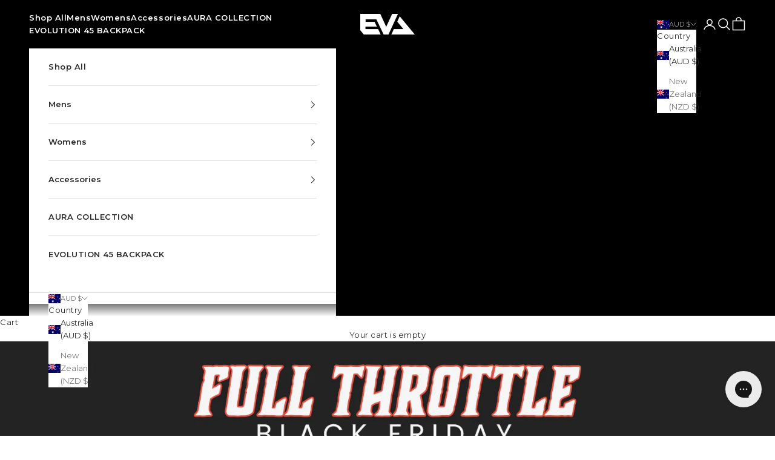

--- FILE ---
content_type: text/css
request_url: https://cdn.getshogun.com/css-2023-11-15-0736/655ab6866e7bab00fb1b0338.css
body_size: 7744
content:
.shg-box {
  position: relative;
  display: -webkit-box;
  display: -moz-box;
  display: -webkit-flex;
  display: -ms-flexbox;
  display: flex;
  width: 100%;
  flex-direction: column;
  -webkit-box-flex: 1;
  -moz-box-flex: 1;
  -webkit-flex: 1;
  -ms-flex: 1;
  /**
   * While `flex: 1` is enough here, we need to supply the rest
   * of the parameters (`1 auto`) to keep compatibility with IE11.
   * Otherwise, IE11 flex would break.
   */
  flex: 1 1 auto;
}

.shg-box > .shg-box-content {
  z-index: 4;
  position: relative;
  /**
   * This is part of an IE11 fallback to avoid flex introducing
   * huge amount of weird space on the bottom on the section element.
   */
  min-height: 1px;
}

.shg-box-vertical-align-wrapper, .shg-box-vertical-center-wrapper {
  display: -webkit-box;
  display: -moz-box;
  display: -webkit-flex;
  display: -ms-flexbox;
  display: flex;
  width: 100%;
}

.shg-box-vertical-align-top {
  -webkit-box-pack: start;
  -ms-flex-pack: start;
  -webkit-justify-content: flex-start;
  justify-content: flex-start;
}

.shg-box-vertical-align-center, .shg-box-vertical-center {
  -webkit-box-pack: center;
  -ms-flex-pack: center;
  -webkit-justify-content: center;
  justify-content: center;
}

.shg-box-vertical-align-bottom {
  -webkit-box-pack: end;
  -ms-flex-pack: end;
  -webkit-justify-content: flex-end;
  justify-content: flex-end;
}

.shg-box-overlay {
  position: absolute;
  top: 0;
  left: 0;
  right: 0;
  bottom: 0;
  z-index: 3;
  pointer-events: none;
}

.shg-box-video-wrapper {
  /*
    It's very important we don't create a new containing block for shg-box-video-wrapper
    Jarallax uses transforms + position: fixed to achieve it's parallaxing effect

    https://developer.mozilla.org/en-US/docs/Web/CSS/position

    position: fixed
    The element is removed from the normal document flow, and no space is created for the element in the page layout. 
    It is positioned relative to the initial containing block established by the viewport, 

    *
      except when one of its ancestors has a transform, perspective, or filter property set to something other than none 
      (see the CSS Transforms Spec), or the will-change property is set to transform, 
      in which case that ancestor behaves as the containing block. 
    *
  */

  position: absolute;
  top: 0;
  left: 0;
  right: 0;
  bottom: 0;
  overflow: hidden;
}

#s-b5b5a419-8179-4761-913b-2d6039ba4c7c {
  padding-top: 30px;
padding-bottom: 0px;
min-height: 50px;
background-color: rgba(35, 35, 35, 1);
}
@media (min-width: 1200px){#s-b5b5a419-8179-4761-913b-2d6039ba4c7c {
  padding-left: 25%;
padding-right: 25%;
background-color: rgba(35, 35, 35, 1);
display: none;
}
#s-b5b5a419-8179-4761-913b-2d6039ba4c7c, #wrap-s-b5b5a419-8179-4761-913b-2d6039ba4c7c { display: none !important; }}@media (min-width: 992px) and (max-width: 1199px){#s-b5b5a419-8179-4761-913b-2d6039ba4c7c {
  display: none;
}
#s-b5b5a419-8179-4761-913b-2d6039ba4c7c, #wrap-s-b5b5a419-8179-4761-913b-2d6039ba4c7c { display: none !important; }}@media (max-width: 767px){#s-b5b5a419-8179-4761-913b-2d6039ba4c7c {
  padding-left: 5%;
padding-right: 5%;
}
}







#s-b5b5a419-8179-4761-913b-2d6039ba4c7c > .shg-box-overlay {
  background-color: #fff;
  opacity: 0;
}#s-b5b5a419-8179-4761-913b-2d6039ba4c7c.shg-box.shg-c {
  -webkit-box-pack: center;
  -ms-flex-pack: center;
  -webkit-justify-content: center;
  justify-content: center;
}

.shg-align-container {
  box-sizing: border-box;
}

.shg-image-content-wrapper {
  position: relative;
}

.shogun-image-container.shg-align-left {
  text-align: left;
}

.shogun-image-container.shg-align-center {
  text-align: center;
}

.shogun-image-container.shg-align-right {
  text-align: right;
}

.shogun-image-linked {
  cursor: pointer;
}

.shogun-image-overlay {
  position: absolute;
  top: 0;
  left: 0;
  bottom: 0;
  right: 0;
  display: flex;
  padding: 20px;
  align-items: center;
  justify-content: center;
  pointer-events: none;
}

.shogun-image-overlay.shg-top-left {
  align-items: flex-start;
  justify-content: flex-start;
}

.shogun-image-overlay.shg-top-center {
  align-items: flex-start;
  justify-content: center;
}

.shogun-image-overlay.shg-top-right {
  align-items: flex-start;
  justify-content: flex-end;
}

.shogun-image-overlay.shg-middle-left {
  align-items: center;
  justify-content: flex-start;
}

.shogun-image-overlay.shg-middle-center {
  align-items: center;
  justify-content: center;
}

.shogun-image-overlay.shg-middle-right {
  align-items: center;
  justify-content: flex-end;
}

.shogun-image-overlay.shg-bottom-left {
  align-items: flex-end;
  justify-content: flex-start;
}

.shogun-image-overlay.shg-bottom-center {
  align-items: flex-end;
  justify-content: center;
}

.shogun-image-overlay.shg-bottom-right {
  align-items: flex-end;
  justify-content: flex-end;
}

.shogun-image-overlay p {
  margin: 0;
  padding: 0;
  line-height: normal;
}

.shogun-image-cover {
  object-fit: cover;
  font-family: "object-fit: cover;";
  width: 100%;
}

.shogun-image-contain {
  font-family: "object-fit: contain;";
  object-fit: contain;
  width: 100%;
}

.shogun-image-link {
  display: block;
  min-height: inherit;
  max-height: inherit;
  height: inherit;
  position: relative;
}

img.shogun-image {
  display: block;
  margin: 0 auto;
  max-width: 100%;
}

.shg-imageV2-content {
  text-align: initial;
}

.shogun-image-content {
  display: flex;
  height: 100%;
  left: 0;
  position: absolute;
  top: 0;
  width: 100%;
  z-index: 10;
}

.shogun-image-content-linked,
.shogun-image-content-not-linked {
  pointer-events: none;
}

.shogun-image-content-not-linked>div {
  pointer-events: auto;
}

.shogun-image-content-linked a,
.shogun-image-content-linked button,
.shogun-image-content-linked iframe,
.shogun-image-content-linked .shg-box-linked {
  pointer-events: auto;
}

.shogun-image-content>div {
  width: 100%;
}

.shogun-image-content-top {
  align-items: flex-start;
}

.shogun-image-content-center {
  align-items: center;
}

.shogun-image-content-bottom {
  align-items: flex-end;
}

.shg-image-content-wrapper .shogun-image.hover~* {
  z-index: 1;
}
#s-2805c950-8c40-4e12-ab0d-27754d01efc0 {
  max-width: 720px;
aspect-ratio: 720/180;
text-align: center;
}
@media (min-width: 1200px){#s-2805c950-8c40-4e12-ab0d-27754d01efc0 {
  padding-top: 10px;
}
}




  #s-2805c950-8c40-4e12-ab0d-27754d01efc0 img.shogun-image,
  #s-2805c950-8c40-4e12-ab0d-27754d01efc0 .shg-image-content-wrapper {
    height: 100%;
    width: 100%;
  }

  #s-2805c950-8c40-4e12-ab0d-27754d01efc0 {
    width: 100%;
    height: auto;
  }

  #s-2805c950-8c40-4e12-ab0d-27754d01efc0 img.shogun-image {
    position: absolute;
    left: 0;
    top: 0;
  }



  img.s-2805c950-8c40-4e12-ab0d-27754d01efc0.shogun-image {
    
    
  }


.s-2805c950-8c40-4e12-ab0d-27754d01efc0 .shogun-image-content {
  
    align-items: center;
  
}

.s-2805c950-8c40-4e12-ab0d-27754d01efc0.shg-align-container {
  display: flex;
  justify-content: center
}

.s-2805c950-8c40-4e12-ab0d-27754d01efc0.shogun-image-container {
  display: inline-block;
  box-sizing: border-box;
}

#s-2805c950-8c40-4e12-ab0d-27754d01efc0.shogun-image {
  box-sizing: border-box;
}




  @supports not (aspect-ratio: 1/1) {
    .s-2805c950-8c40-4e12-ab0d-27754d01efc0 {
      --shg-aspect-ratio: calc(720/180); 
    }

    .s-2805c950-8c40-4e12-ab0d-27754d01efc0.shogun-image-container {
      position: relative;
    }

    .s-2805c950-8c40-4e12-ab0d-27754d01efc0.shogun-image-container::before {
      float: left;
      padding-top: calc(1 / var(--shg-aspect-ratio) * 100%);
      content: '';
    }

    .s-2805c950-8c40-4e12-ab0d-27754d01efc0.shogun-image-container::after {
      display: block;
      content: '';
      clear: both;
    }

    .s-2805c950-8c40-4e12-ab0d-27754d01efc0 img.shogun-image{
      position: absolute;
      top: 0;
      left: 0;
      width: 100%;
      height: 100%;
    }
  }
@media (min-width: 1200px){



  #s-2805c950-8c40-4e12-ab0d-27754d01efc0 img.shogun-image,
  #s-2805c950-8c40-4e12-ab0d-27754d01efc0 .shg-image-content-wrapper {
    height: 100%;
    width: 100%;
  }

  #s-2805c950-8c40-4e12-ab0d-27754d01efc0 {
    width: 100%;
    height: auto;
  }

  #s-2805c950-8c40-4e12-ab0d-27754d01efc0 img.shogun-image {
    position: absolute;
    left: 0;
    top: 0;
  }



  img.s-2805c950-8c40-4e12-ab0d-27754d01efc0.shogun-image {
    
    
  }


.s-2805c950-8c40-4e12-ab0d-27754d01efc0 .shogun-image-content {
  
    align-items: center;
  
}

.s-2805c950-8c40-4e12-ab0d-27754d01efc0.shg-align-container {
  display: flex;
  justify-content: center
}

.s-2805c950-8c40-4e12-ab0d-27754d01efc0.shogun-image-container {
  display: inline-block;
  box-sizing: border-box;
}

#s-2805c950-8c40-4e12-ab0d-27754d01efc0.shogun-image {
  box-sizing: border-box;
}




  @supports not (aspect-ratio: 1/1) {
    .s-2805c950-8c40-4e12-ab0d-27754d01efc0 {
      --shg-aspect-ratio: calc(720/180); 
    }

    .s-2805c950-8c40-4e12-ab0d-27754d01efc0.shogun-image-container {
      position: relative;
    }

    .s-2805c950-8c40-4e12-ab0d-27754d01efc0.shogun-image-container::before {
      float: left;
      padding-top: calc(1 / var(--shg-aspect-ratio) * 100%);
      content: '';
    }

    .s-2805c950-8c40-4e12-ab0d-27754d01efc0.shogun-image-container::after {
      display: block;
      content: '';
      clear: both;
    }

    .s-2805c950-8c40-4e12-ab0d-27754d01efc0 img.shogun-image{
      position: absolute;
      top: 0;
      left: 0;
      width: 100%;
      height: 100%;
    }
  }
}@media (min-width: 992px) and (max-width: 1199px){



  #s-2805c950-8c40-4e12-ab0d-27754d01efc0 img.shogun-image,
  #s-2805c950-8c40-4e12-ab0d-27754d01efc0 .shg-image-content-wrapper {
    height: 100%;
    width: 100%;
  }

  #s-2805c950-8c40-4e12-ab0d-27754d01efc0 {
    width: 100%;
    height: auto;
  }

  #s-2805c950-8c40-4e12-ab0d-27754d01efc0 img.shogun-image {
    position: absolute;
    left: 0;
    top: 0;
  }



  img.s-2805c950-8c40-4e12-ab0d-27754d01efc0.shogun-image {
    
    
  }


.s-2805c950-8c40-4e12-ab0d-27754d01efc0 .shogun-image-content {
  
    align-items: center;
  
}

.s-2805c950-8c40-4e12-ab0d-27754d01efc0.shg-align-container {
  display: flex;
  justify-content: center
}

.s-2805c950-8c40-4e12-ab0d-27754d01efc0.shogun-image-container {
  display: inline-block;
  box-sizing: border-box;
}

#s-2805c950-8c40-4e12-ab0d-27754d01efc0.shogun-image {
  box-sizing: border-box;
}




  @supports not (aspect-ratio: 1/1) {
    .s-2805c950-8c40-4e12-ab0d-27754d01efc0 {
      --shg-aspect-ratio: calc(720/180); 
    }

    .s-2805c950-8c40-4e12-ab0d-27754d01efc0.shogun-image-container {
      position: relative;
    }

    .s-2805c950-8c40-4e12-ab0d-27754d01efc0.shogun-image-container::before {
      float: left;
      padding-top: calc(1 / var(--shg-aspect-ratio) * 100%);
      content: '';
    }

    .s-2805c950-8c40-4e12-ab0d-27754d01efc0.shogun-image-container::after {
      display: block;
      content: '';
      clear: both;
    }

    .s-2805c950-8c40-4e12-ab0d-27754d01efc0 img.shogun-image{
      position: absolute;
      top: 0;
      left: 0;
      width: 100%;
      height: 100%;
    }
  }
}@media (min-width: 768px) and (max-width: 991px){



  #s-2805c950-8c40-4e12-ab0d-27754d01efc0 img.shogun-image,
  #s-2805c950-8c40-4e12-ab0d-27754d01efc0 .shg-image-content-wrapper {
    height: 100%;
    width: 100%;
  }

  #s-2805c950-8c40-4e12-ab0d-27754d01efc0 {
    width: 100%;
    height: auto;
  }

  #s-2805c950-8c40-4e12-ab0d-27754d01efc0 img.shogun-image {
    position: absolute;
    left: 0;
    top: 0;
  }



  img.s-2805c950-8c40-4e12-ab0d-27754d01efc0.shogun-image {
    
    
  }


.s-2805c950-8c40-4e12-ab0d-27754d01efc0 .shogun-image-content {
  
    align-items: center;
  
}

.s-2805c950-8c40-4e12-ab0d-27754d01efc0.shg-align-container {
  display: flex;
  justify-content: center
}

.s-2805c950-8c40-4e12-ab0d-27754d01efc0.shogun-image-container {
  display: inline-block;
  box-sizing: border-box;
}

#s-2805c950-8c40-4e12-ab0d-27754d01efc0.shogun-image {
  box-sizing: border-box;
}




  @supports not (aspect-ratio: 1/1) {
    .s-2805c950-8c40-4e12-ab0d-27754d01efc0 {
      --shg-aspect-ratio: calc(720/180); 
    }

    .s-2805c950-8c40-4e12-ab0d-27754d01efc0.shogun-image-container {
      position: relative;
    }

    .s-2805c950-8c40-4e12-ab0d-27754d01efc0.shogun-image-container::before {
      float: left;
      padding-top: calc(1 / var(--shg-aspect-ratio) * 100%);
      content: '';
    }

    .s-2805c950-8c40-4e12-ab0d-27754d01efc0.shogun-image-container::after {
      display: block;
      content: '';
      clear: both;
    }

    .s-2805c950-8c40-4e12-ab0d-27754d01efc0 img.shogun-image{
      position: absolute;
      top: 0;
      left: 0;
      width: 100%;
      height: 100%;
    }
  }
}@media (max-width: 767px){



  #s-2805c950-8c40-4e12-ab0d-27754d01efc0 img.shogun-image,
  #s-2805c950-8c40-4e12-ab0d-27754d01efc0 .shg-image-content-wrapper {
    height: 100%;
    width: 100%;
  }

  #s-2805c950-8c40-4e12-ab0d-27754d01efc0 {
    width: 100%;
    height: auto;
  }

  #s-2805c950-8c40-4e12-ab0d-27754d01efc0 img.shogun-image {
    position: absolute;
    left: 0;
    top: 0;
  }



  img.s-2805c950-8c40-4e12-ab0d-27754d01efc0.shogun-image {
    
    
  }


.s-2805c950-8c40-4e12-ab0d-27754d01efc0 .shogun-image-content {
  
    align-items: center;
  
}

.s-2805c950-8c40-4e12-ab0d-27754d01efc0.shg-align-container {
  display: flex;
  justify-content: center
}

.s-2805c950-8c40-4e12-ab0d-27754d01efc0.shogun-image-container {
  display: inline-block;
  box-sizing: border-box;
}

#s-2805c950-8c40-4e12-ab0d-27754d01efc0.shogun-image {
  box-sizing: border-box;
}




  @supports not (aspect-ratio: 1/1) {
    .s-2805c950-8c40-4e12-ab0d-27754d01efc0 {
      --shg-aspect-ratio: calc(720/180); 
    }

    .s-2805c950-8c40-4e12-ab0d-27754d01efc0.shogun-image-container {
      position: relative;
    }

    .s-2805c950-8c40-4e12-ab0d-27754d01efc0.shogun-image-container::before {
      float: left;
      padding-top: calc(1 / var(--shg-aspect-ratio) * 100%);
      content: '';
    }

    .s-2805c950-8c40-4e12-ab0d-27754d01efc0.shogun-image-container::after {
      display: block;
      content: '';
      clear: both;
    }

    .s-2805c950-8c40-4e12-ab0d-27754d01efc0 img.shogun-image{
      position: absolute;
      top: 0;
      left: 0;
      width: 100%;
      height: 100%;
    }
  }
}
#s-2ef43d15-7949-40fd-ab87-c2d22195987d {
  max-width: 1080px;
aspect-ratio: 1080/400;
text-align: center;
}
@media (max-width: 767px){#s-2ef43d15-7949-40fd-ab87-c2d22195987d {
  margin-bottom: 30px;
}
}




  #s-2ef43d15-7949-40fd-ab87-c2d22195987d img.shogun-image,
  #s-2ef43d15-7949-40fd-ab87-c2d22195987d .shg-image-content-wrapper {
    height: 100%;
    width: 100%;
  }

  #s-2ef43d15-7949-40fd-ab87-c2d22195987d {
    width: 100%;
    height: auto;
  }

  #s-2ef43d15-7949-40fd-ab87-c2d22195987d img.shogun-image {
    position: absolute;
    left: 0;
    top: 0;
  }



  img.s-2ef43d15-7949-40fd-ab87-c2d22195987d.shogun-image {
    
    
  }


.s-2ef43d15-7949-40fd-ab87-c2d22195987d .shogun-image-content {
  
    align-items: center;
  
}

.s-2ef43d15-7949-40fd-ab87-c2d22195987d.shg-align-container {
  display: flex;
  justify-content: center
}

.s-2ef43d15-7949-40fd-ab87-c2d22195987d.shogun-image-container {
  display: inline-block;
  box-sizing: border-box;
}

#s-2ef43d15-7949-40fd-ab87-c2d22195987d.shogun-image {
  box-sizing: border-box;
}




  @supports not (aspect-ratio: 1/1) {
    .s-2ef43d15-7949-40fd-ab87-c2d22195987d {
      --shg-aspect-ratio: calc(1080/400); 
    }

    .s-2ef43d15-7949-40fd-ab87-c2d22195987d.shogun-image-container {
      position: relative;
    }

    .s-2ef43d15-7949-40fd-ab87-c2d22195987d.shogun-image-container::before {
      float: left;
      padding-top: calc(1 / var(--shg-aspect-ratio) * 100%);
      content: '';
    }

    .s-2ef43d15-7949-40fd-ab87-c2d22195987d.shogun-image-container::after {
      display: block;
      content: '';
      clear: both;
    }

    .s-2ef43d15-7949-40fd-ab87-c2d22195987d img.shogun-image{
      position: absolute;
      top: 0;
      left: 0;
      width: 100%;
      height: 100%;
    }
  }
@media (min-width: 1200px){



  #s-2ef43d15-7949-40fd-ab87-c2d22195987d img.shogun-image,
  #s-2ef43d15-7949-40fd-ab87-c2d22195987d .shg-image-content-wrapper {
    height: 100%;
    width: 100%;
  }

  #s-2ef43d15-7949-40fd-ab87-c2d22195987d {
    width: 100%;
    height: auto;
  }

  #s-2ef43d15-7949-40fd-ab87-c2d22195987d img.shogun-image {
    position: absolute;
    left: 0;
    top: 0;
  }



  img.s-2ef43d15-7949-40fd-ab87-c2d22195987d.shogun-image {
    
    
  }


.s-2ef43d15-7949-40fd-ab87-c2d22195987d .shogun-image-content {
  
    align-items: center;
  
}

.s-2ef43d15-7949-40fd-ab87-c2d22195987d.shg-align-container {
  display: flex;
  justify-content: center
}

.s-2ef43d15-7949-40fd-ab87-c2d22195987d.shogun-image-container {
  display: inline-block;
  box-sizing: border-box;
}

#s-2ef43d15-7949-40fd-ab87-c2d22195987d.shogun-image {
  box-sizing: border-box;
}




  @supports not (aspect-ratio: 1/1) {
    .s-2ef43d15-7949-40fd-ab87-c2d22195987d {
      --shg-aspect-ratio: calc(1080/400); 
    }

    .s-2ef43d15-7949-40fd-ab87-c2d22195987d.shogun-image-container {
      position: relative;
    }

    .s-2ef43d15-7949-40fd-ab87-c2d22195987d.shogun-image-container::before {
      float: left;
      padding-top: calc(1 / var(--shg-aspect-ratio) * 100%);
      content: '';
    }

    .s-2ef43d15-7949-40fd-ab87-c2d22195987d.shogun-image-container::after {
      display: block;
      content: '';
      clear: both;
    }

    .s-2ef43d15-7949-40fd-ab87-c2d22195987d img.shogun-image{
      position: absolute;
      top: 0;
      left: 0;
      width: 100%;
      height: 100%;
    }
  }
}@media (min-width: 992px) and (max-width: 1199px){



  #s-2ef43d15-7949-40fd-ab87-c2d22195987d img.shogun-image,
  #s-2ef43d15-7949-40fd-ab87-c2d22195987d .shg-image-content-wrapper {
    height: 100%;
    width: 100%;
  }

  #s-2ef43d15-7949-40fd-ab87-c2d22195987d {
    width: 100%;
    height: auto;
  }

  #s-2ef43d15-7949-40fd-ab87-c2d22195987d img.shogun-image {
    position: absolute;
    left: 0;
    top: 0;
  }



  img.s-2ef43d15-7949-40fd-ab87-c2d22195987d.shogun-image {
    
    
  }


.s-2ef43d15-7949-40fd-ab87-c2d22195987d .shogun-image-content {
  
    align-items: center;
  
}

.s-2ef43d15-7949-40fd-ab87-c2d22195987d.shg-align-container {
  display: flex;
  justify-content: center
}

.s-2ef43d15-7949-40fd-ab87-c2d22195987d.shogun-image-container {
  display: inline-block;
  box-sizing: border-box;
}

#s-2ef43d15-7949-40fd-ab87-c2d22195987d.shogun-image {
  box-sizing: border-box;
}




  @supports not (aspect-ratio: 1/1) {
    .s-2ef43d15-7949-40fd-ab87-c2d22195987d {
      --shg-aspect-ratio: calc(1080/400); 
    }

    .s-2ef43d15-7949-40fd-ab87-c2d22195987d.shogun-image-container {
      position: relative;
    }

    .s-2ef43d15-7949-40fd-ab87-c2d22195987d.shogun-image-container::before {
      float: left;
      padding-top: calc(1 / var(--shg-aspect-ratio) * 100%);
      content: '';
    }

    .s-2ef43d15-7949-40fd-ab87-c2d22195987d.shogun-image-container::after {
      display: block;
      content: '';
      clear: both;
    }

    .s-2ef43d15-7949-40fd-ab87-c2d22195987d img.shogun-image{
      position: absolute;
      top: 0;
      left: 0;
      width: 100%;
      height: 100%;
    }
  }
}@media (min-width: 768px) and (max-width: 991px){



  #s-2ef43d15-7949-40fd-ab87-c2d22195987d img.shogun-image,
  #s-2ef43d15-7949-40fd-ab87-c2d22195987d .shg-image-content-wrapper {
    height: 100%;
    width: 100%;
  }

  #s-2ef43d15-7949-40fd-ab87-c2d22195987d {
    width: 100%;
    height: auto;
  }

  #s-2ef43d15-7949-40fd-ab87-c2d22195987d img.shogun-image {
    position: absolute;
    left: 0;
    top: 0;
  }



  img.s-2ef43d15-7949-40fd-ab87-c2d22195987d.shogun-image {
    
    
  }


.s-2ef43d15-7949-40fd-ab87-c2d22195987d .shogun-image-content {
  
    align-items: center;
  
}

.s-2ef43d15-7949-40fd-ab87-c2d22195987d.shg-align-container {
  display: flex;
  justify-content: center
}

.s-2ef43d15-7949-40fd-ab87-c2d22195987d.shogun-image-container {
  display: inline-block;
  box-sizing: border-box;
}

#s-2ef43d15-7949-40fd-ab87-c2d22195987d.shogun-image {
  box-sizing: border-box;
}




  @supports not (aspect-ratio: 1/1) {
    .s-2ef43d15-7949-40fd-ab87-c2d22195987d {
      --shg-aspect-ratio: calc(1080/400); 
    }

    .s-2ef43d15-7949-40fd-ab87-c2d22195987d.shogun-image-container {
      position: relative;
    }

    .s-2ef43d15-7949-40fd-ab87-c2d22195987d.shogun-image-container::before {
      float: left;
      padding-top: calc(1 / var(--shg-aspect-ratio) * 100%);
      content: '';
    }

    .s-2ef43d15-7949-40fd-ab87-c2d22195987d.shogun-image-container::after {
      display: block;
      content: '';
      clear: both;
    }

    .s-2ef43d15-7949-40fd-ab87-c2d22195987d img.shogun-image{
      position: absolute;
      top: 0;
      left: 0;
      width: 100%;
      height: 100%;
    }
  }
}@media (max-width: 767px){



  #s-2ef43d15-7949-40fd-ab87-c2d22195987d img.shogun-image,
  #s-2ef43d15-7949-40fd-ab87-c2d22195987d .shg-image-content-wrapper {
    height: 100%;
    width: 100%;
  }

  #s-2ef43d15-7949-40fd-ab87-c2d22195987d {
    width: 100%;
    height: auto;
  }

  #s-2ef43d15-7949-40fd-ab87-c2d22195987d img.shogun-image {
    position: absolute;
    left: 0;
    top: 0;
  }



  img.s-2ef43d15-7949-40fd-ab87-c2d22195987d.shogun-image {
    
    
  }


.s-2ef43d15-7949-40fd-ab87-c2d22195987d .shogun-image-content {
  
    align-items: center;
  
}

.s-2ef43d15-7949-40fd-ab87-c2d22195987d.shg-align-container {
  display: flex;
  justify-content: center
}

.s-2ef43d15-7949-40fd-ab87-c2d22195987d.shogun-image-container {
  display: inline-block;
  box-sizing: border-box;
}

#s-2ef43d15-7949-40fd-ab87-c2d22195987d.shogun-image {
  box-sizing: border-box;
}




  @supports not (aspect-ratio: 1/1) {
    .s-2ef43d15-7949-40fd-ab87-c2d22195987d {
      --shg-aspect-ratio: calc(1080/400); 
    }

    .s-2ef43d15-7949-40fd-ab87-c2d22195987d.shogun-image-container {
      position: relative;
    }

    .s-2ef43d15-7949-40fd-ab87-c2d22195987d.shogun-image-container::before {
      float: left;
      padding-top: calc(1 / var(--shg-aspect-ratio) * 100%);
      content: '';
    }

    .s-2ef43d15-7949-40fd-ab87-c2d22195987d.shogun-image-container::after {
      display: block;
      content: '';
      clear: both;
    }

    .s-2ef43d15-7949-40fd-ab87-c2d22195987d img.shogun-image{
      position: absolute;
      top: 0;
      left: 0;
      width: 100%;
      height: 100%;
    }
  }
}
#s-68206094-04b4-43b7-91c5-45822cfc2821 {
  text-align: left;
}
@media (max-width: 767px){#s-68206094-04b4-43b7-91c5-45822cfc2821 {
  padding-bottom: 20px;
}
}
.shogun-heading-component h1,
.shogun-heading-component h2,
.shogun-heading-component h3,
.shogun-heading-component h4,
.shogun-heading-component h5,
.shogun-heading-component h6 {
  margin: 0;
  padding: 0;
  display: block;
  color: ;
  font-family: ;
  text-transform: none;
  font-weight: ;
  font-style: normal;
  letter-spacing: normal;
  line-height: normal;
}

.shogun-heading-component a {
  text-decoration: none !important;
  padding: 0 !important;
  margin: 0 !important;
  border: none !important;
}

#s-3d1c9bfe-3132-4985-8259-190d202bed2c {
  padding-top: 10px;
padding-bottom: 10px;
text-align: center;
}
@media (max-width: 767px){#s-3d1c9bfe-3132-4985-8259-190d202bed2c {
  margin-top: 20px;
padding-top: 30px;
padding-bottom: 0px;
}
}
#s-3d1c9bfe-3132-4985-8259-190d202bed2c .shogun-heading-component h1 {
  color: ;
  font-weight:  normal ;
  
  font-style:  normal ;
  font-size: 32px;
  
  
  
}


@media (max-width: 767px){#s-3d1c9bfe-3132-4985-8259-190d202bed2c .shogun-heading-component h1 {
  color: rgba(246, 246, 246, 1);
  font-weight:  normal ;
  
  font-style:  normal ;
  font-size: 16px;
  
  
  
}


}
.shogun-countdown {
  display: flex;
  text-align: center;
  justify-content: center;
}

.shg-align-left > .shogun-countdown {
  justify-content: flex-start;
}

.shg-align-right > .shogun-countdown {
  justify-content: flex-end;
}

.shogun-countdown > div {
  padding: 5px;
  display: flex;
  flex-direction: column;
  justify-content: space-between;
}

.shogun-countdown > div > label {
  font-size: 12px;
}

.shogun-countdown > span {
  padding: 5px;
  font-size: 32px;
  line-height: 32px;
}

.shogun-countdown > div > span {
  font-size: 32px;
  line-height: 32px;
  font-weight: 600;
}

.shogun-countdown-small > div > label {
  font-size: 8px;
}

.shogun-countdown-small > span,
.shogun-countdown-small > div > span  {
  font-size: 21px;
  line-height: 21px;
}

.shogun-countdown-large > div > label {
  font-size: 18px;
}

.shogun-countdown-large > span,
.shogun-countdown-large > div > span {
  font-size: 48px;
  line-height: 48px;
}

@media (min-width: 768px) {
  .shogun-countdown > span,
  .shogun-countdown > div > span {
    font-size: 45px;
    line-height: 45px;
  }

  .shogun-countdown-small > span,
  .shogun-countdown-small > div > span {
    font-size: 30px;
    line-height: 30px;
  }

  .shogun-countdown-large > span,
  .shogun-countdown-large > div > span {
    font-size: 68px;
    line-height: 68px;
  }
}

#s-821f590b-4f4f-42f1-9e3b-7c68493e0061 .shogun-countdown span, #s-821f590b-4f4f-42f1-9e3b-7c68493e0061 .shogun-countdown label {
  color: #555;
}@media (max-width: 767px){#s-821f590b-4f4f-42f1-9e3b-7c68493e0061 .shogun-countdown span, #s-821f590b-4f4f-42f1-9e3b-7c68493e0061 .shogun-countdown label {
  color: rgba(246, 246, 246, 1);
}}
#s-fdf50397-10d3-482b-bf71-f3526539f307 {
  padding-top: 10px;
padding-bottom: 10px;
text-align: center;
}
@media (max-width: 767px){#s-fdf50397-10d3-482b-bf71-f3526539f307 {
  padding-top: 0px;
padding-bottom: 0px;
}
}
#s-fdf50397-10d3-482b-bf71-f3526539f307 .shogun-heading-component h1 {
  color: ;
  font-weight:  normal ;
  
  font-style:  normal ;
  font-size: 32px;
  
  
  
}


@media (max-width: 767px){#s-fdf50397-10d3-482b-bf71-f3526539f307 .shogun-heading-component h1 {
  color: rgba(194, 194, 194, 1);
  font-weight:  normal ;
  
  font-style:  normal ;
  font-size: 14px;
  
  
  
}


}
#s-97335345-3ca3-4834-bafb-58a71c5f08e6 {
  min-height: 50px;
background-color: rgba(35, 35, 35, 1);
}
@media (min-width: 1200px){#s-97335345-3ca3-4834-bafb-58a71c5f08e6 {
  padding-top: 25px;
padding-left: 25%;
padding-bottom: 25px;
padding-right: 25%;
background-color: rgba(35, 35, 35, 1);
display: unset;
}
#s-97335345-3ca3-4834-bafb-58a71c5f08e6, #wrap-s-97335345-3ca3-4834-bafb-58a71c5f08e6 { display: unset !important; }}@media (min-width: 992px) and (max-width: 1199px){#s-97335345-3ca3-4834-bafb-58a71c5f08e6 {
  display: unset;
}
#s-97335345-3ca3-4834-bafb-58a71c5f08e6, #wrap-s-97335345-3ca3-4834-bafb-58a71c5f08e6 { display: unset !important; }}@media (min-width: 768px) and (max-width: 991px){#s-97335345-3ca3-4834-bafb-58a71c5f08e6 {
  display: none;
}
#s-97335345-3ca3-4834-bafb-58a71c5f08e6, #wrap-s-97335345-3ca3-4834-bafb-58a71c5f08e6 { display: none !important; }}@media (max-width: 767px){#s-97335345-3ca3-4834-bafb-58a71c5f08e6 {
  padding-left: 5%;
padding-right: 5%;
display: none;
}
#s-97335345-3ca3-4834-bafb-58a71c5f08e6, #wrap-s-97335345-3ca3-4834-bafb-58a71c5f08e6 { display: none !important; }}







#s-97335345-3ca3-4834-bafb-58a71c5f08e6 > .shg-box-overlay {
  background-color: #fff;
  opacity: 0;
}#s-97335345-3ca3-4834-bafb-58a71c5f08e6.shg-box.shg-c {
  -webkit-box-pack: center;
  -ms-flex-pack: center;
  -webkit-justify-content: center;
  justify-content: center;
}

#s-680536f0-1dda-4d78-bdb4-e5051a2ec207 {
  max-width: 720px;
aspect-ratio: 720/180;
text-align: center;
}





  #s-680536f0-1dda-4d78-bdb4-e5051a2ec207 img.shogun-image,
  #s-680536f0-1dda-4d78-bdb4-e5051a2ec207 .shg-image-content-wrapper {
    height: 100%;
    width: 100%;
  }

  #s-680536f0-1dda-4d78-bdb4-e5051a2ec207 {
    width: 100%;
    height: auto;
  }

  #s-680536f0-1dda-4d78-bdb4-e5051a2ec207 img.shogun-image {
    position: absolute;
    left: 0;
    top: 0;
  }



  img.s-680536f0-1dda-4d78-bdb4-e5051a2ec207.shogun-image {
    
    
  }


.s-680536f0-1dda-4d78-bdb4-e5051a2ec207 .shogun-image-content {
  
    align-items: center;
  
}

.s-680536f0-1dda-4d78-bdb4-e5051a2ec207.shg-align-container {
  display: flex;
  justify-content: center
}

.s-680536f0-1dda-4d78-bdb4-e5051a2ec207.shogun-image-container {
  display: inline-block;
  box-sizing: border-box;
}

#s-680536f0-1dda-4d78-bdb4-e5051a2ec207.shogun-image {
  box-sizing: border-box;
}




  @supports not (aspect-ratio: 1/1) {
    .s-680536f0-1dda-4d78-bdb4-e5051a2ec207 {
      --shg-aspect-ratio: calc(720/180); 
    }

    .s-680536f0-1dda-4d78-bdb4-e5051a2ec207.shogun-image-container {
      position: relative;
    }

    .s-680536f0-1dda-4d78-bdb4-e5051a2ec207.shogun-image-container::before {
      float: left;
      padding-top: calc(1 / var(--shg-aspect-ratio) * 100%);
      content: '';
    }

    .s-680536f0-1dda-4d78-bdb4-e5051a2ec207.shogun-image-container::after {
      display: block;
      content: '';
      clear: both;
    }

    .s-680536f0-1dda-4d78-bdb4-e5051a2ec207 img.shogun-image{
      position: absolute;
      top: 0;
      left: 0;
      width: 100%;
      height: 100%;
    }
  }
@media (min-width: 1200px){



  #s-680536f0-1dda-4d78-bdb4-e5051a2ec207 img.shogun-image,
  #s-680536f0-1dda-4d78-bdb4-e5051a2ec207 .shg-image-content-wrapper {
    height: 100%;
    width: 100%;
  }

  #s-680536f0-1dda-4d78-bdb4-e5051a2ec207 {
    width: 100%;
    height: auto;
  }

  #s-680536f0-1dda-4d78-bdb4-e5051a2ec207 img.shogun-image {
    position: absolute;
    left: 0;
    top: 0;
  }



  img.s-680536f0-1dda-4d78-bdb4-e5051a2ec207.shogun-image {
    
    
  }


.s-680536f0-1dda-4d78-bdb4-e5051a2ec207 .shogun-image-content {
  
    align-items: center;
  
}

.s-680536f0-1dda-4d78-bdb4-e5051a2ec207.shg-align-container {
  display: flex;
  justify-content: center
}

.s-680536f0-1dda-4d78-bdb4-e5051a2ec207.shogun-image-container {
  display: inline-block;
  box-sizing: border-box;
}

#s-680536f0-1dda-4d78-bdb4-e5051a2ec207.shogun-image {
  box-sizing: border-box;
}




  @supports not (aspect-ratio: 1/1) {
    .s-680536f0-1dda-4d78-bdb4-e5051a2ec207 {
      --shg-aspect-ratio: calc(720/180); 
    }

    .s-680536f0-1dda-4d78-bdb4-e5051a2ec207.shogun-image-container {
      position: relative;
    }

    .s-680536f0-1dda-4d78-bdb4-e5051a2ec207.shogun-image-container::before {
      float: left;
      padding-top: calc(1 / var(--shg-aspect-ratio) * 100%);
      content: '';
    }

    .s-680536f0-1dda-4d78-bdb4-e5051a2ec207.shogun-image-container::after {
      display: block;
      content: '';
      clear: both;
    }

    .s-680536f0-1dda-4d78-bdb4-e5051a2ec207 img.shogun-image{
      position: absolute;
      top: 0;
      left: 0;
      width: 100%;
      height: 100%;
    }
  }
}@media (min-width: 992px) and (max-width: 1199px){



  #s-680536f0-1dda-4d78-bdb4-e5051a2ec207 img.shogun-image,
  #s-680536f0-1dda-4d78-bdb4-e5051a2ec207 .shg-image-content-wrapper {
    height: 100%;
    width: 100%;
  }

  #s-680536f0-1dda-4d78-bdb4-e5051a2ec207 {
    width: 100%;
    height: auto;
  }

  #s-680536f0-1dda-4d78-bdb4-e5051a2ec207 img.shogun-image {
    position: absolute;
    left: 0;
    top: 0;
  }



  img.s-680536f0-1dda-4d78-bdb4-e5051a2ec207.shogun-image {
    
    
  }


.s-680536f0-1dda-4d78-bdb4-e5051a2ec207 .shogun-image-content {
  
    align-items: center;
  
}

.s-680536f0-1dda-4d78-bdb4-e5051a2ec207.shg-align-container {
  display: flex;
  justify-content: center
}

.s-680536f0-1dda-4d78-bdb4-e5051a2ec207.shogun-image-container {
  display: inline-block;
  box-sizing: border-box;
}

#s-680536f0-1dda-4d78-bdb4-e5051a2ec207.shogun-image {
  box-sizing: border-box;
}




  @supports not (aspect-ratio: 1/1) {
    .s-680536f0-1dda-4d78-bdb4-e5051a2ec207 {
      --shg-aspect-ratio: calc(720/180); 
    }

    .s-680536f0-1dda-4d78-bdb4-e5051a2ec207.shogun-image-container {
      position: relative;
    }

    .s-680536f0-1dda-4d78-bdb4-e5051a2ec207.shogun-image-container::before {
      float: left;
      padding-top: calc(1 / var(--shg-aspect-ratio) * 100%);
      content: '';
    }

    .s-680536f0-1dda-4d78-bdb4-e5051a2ec207.shogun-image-container::after {
      display: block;
      content: '';
      clear: both;
    }

    .s-680536f0-1dda-4d78-bdb4-e5051a2ec207 img.shogun-image{
      position: absolute;
      top: 0;
      left: 0;
      width: 100%;
      height: 100%;
    }
  }
}@media (min-width: 768px) and (max-width: 991px){



  #s-680536f0-1dda-4d78-bdb4-e5051a2ec207 img.shogun-image,
  #s-680536f0-1dda-4d78-bdb4-e5051a2ec207 .shg-image-content-wrapper {
    height: 100%;
    width: 100%;
  }

  #s-680536f0-1dda-4d78-bdb4-e5051a2ec207 {
    width: 100%;
    height: auto;
  }

  #s-680536f0-1dda-4d78-bdb4-e5051a2ec207 img.shogun-image {
    position: absolute;
    left: 0;
    top: 0;
  }



  img.s-680536f0-1dda-4d78-bdb4-e5051a2ec207.shogun-image {
    
    
  }


.s-680536f0-1dda-4d78-bdb4-e5051a2ec207 .shogun-image-content {
  
    align-items: center;
  
}

.s-680536f0-1dda-4d78-bdb4-e5051a2ec207.shg-align-container {
  display: flex;
  justify-content: center
}

.s-680536f0-1dda-4d78-bdb4-e5051a2ec207.shogun-image-container {
  display: inline-block;
  box-sizing: border-box;
}

#s-680536f0-1dda-4d78-bdb4-e5051a2ec207.shogun-image {
  box-sizing: border-box;
}




  @supports not (aspect-ratio: 1/1) {
    .s-680536f0-1dda-4d78-bdb4-e5051a2ec207 {
      --shg-aspect-ratio: calc(720/180); 
    }

    .s-680536f0-1dda-4d78-bdb4-e5051a2ec207.shogun-image-container {
      position: relative;
    }

    .s-680536f0-1dda-4d78-bdb4-e5051a2ec207.shogun-image-container::before {
      float: left;
      padding-top: calc(1 / var(--shg-aspect-ratio) * 100%);
      content: '';
    }

    .s-680536f0-1dda-4d78-bdb4-e5051a2ec207.shogun-image-container::after {
      display: block;
      content: '';
      clear: both;
    }

    .s-680536f0-1dda-4d78-bdb4-e5051a2ec207 img.shogun-image{
      position: absolute;
      top: 0;
      left: 0;
      width: 100%;
      height: 100%;
    }
  }
}@media (max-width: 767px){



  #s-680536f0-1dda-4d78-bdb4-e5051a2ec207 img.shogun-image,
  #s-680536f0-1dda-4d78-bdb4-e5051a2ec207 .shg-image-content-wrapper {
    height: 100%;
    width: 100%;
  }

  #s-680536f0-1dda-4d78-bdb4-e5051a2ec207 {
    width: 100%;
    height: auto;
  }

  #s-680536f0-1dda-4d78-bdb4-e5051a2ec207 img.shogun-image {
    position: absolute;
    left: 0;
    top: 0;
  }



  img.s-680536f0-1dda-4d78-bdb4-e5051a2ec207.shogun-image {
    
    
  }


.s-680536f0-1dda-4d78-bdb4-e5051a2ec207 .shogun-image-content {
  
    align-items: center;
  
}

.s-680536f0-1dda-4d78-bdb4-e5051a2ec207.shg-align-container {
  display: flex;
  justify-content: center
}

.s-680536f0-1dda-4d78-bdb4-e5051a2ec207.shogun-image-container {
  display: inline-block;
  box-sizing: border-box;
}

#s-680536f0-1dda-4d78-bdb4-e5051a2ec207.shogun-image {
  box-sizing: border-box;
}




  @supports not (aspect-ratio: 1/1) {
    .s-680536f0-1dda-4d78-bdb4-e5051a2ec207 {
      --shg-aspect-ratio: calc(720/180); 
    }

    .s-680536f0-1dda-4d78-bdb4-e5051a2ec207.shogun-image-container {
      position: relative;
    }

    .s-680536f0-1dda-4d78-bdb4-e5051a2ec207.shogun-image-container::before {
      float: left;
      padding-top: calc(1 / var(--shg-aspect-ratio) * 100%);
      content: '';
    }

    .s-680536f0-1dda-4d78-bdb4-e5051a2ec207.shogun-image-container::after {
      display: block;
      content: '';
      clear: both;
    }

    .s-680536f0-1dda-4d78-bdb4-e5051a2ec207 img.shogun-image{
      position: absolute;
      top: 0;
      left: 0;
      width: 100%;
      height: 100%;
    }
  }
}
#s-79c57f33-a9e4-4f33-8bb9-8972fc70fce4 {
  max-width: 1080px;
aspect-ratio: 1080/400;
text-align: center;
}
@media (min-width: 1200px){#s-79c57f33-a9e4-4f33-8bb9-8972fc70fce4 {
  margin-top: 20px;
margin-left: 15%;
margin-bottom: 10px;
margin-right: 15%;
}
}@media (max-width: 767px){#s-79c57f33-a9e4-4f33-8bb9-8972fc70fce4 {
  margin-bottom: 30px;
}
}




  #s-79c57f33-a9e4-4f33-8bb9-8972fc70fce4 img.shogun-image,
  #s-79c57f33-a9e4-4f33-8bb9-8972fc70fce4 .shg-image-content-wrapper {
    height: 100%;
    width: 100%;
  }

  #s-79c57f33-a9e4-4f33-8bb9-8972fc70fce4 {
    width: 100%;
    height: auto;
  }

  #s-79c57f33-a9e4-4f33-8bb9-8972fc70fce4 img.shogun-image {
    position: absolute;
    left: 0;
    top: 0;
  }



  img.s-79c57f33-a9e4-4f33-8bb9-8972fc70fce4.shogun-image {
    
    
  }


.s-79c57f33-a9e4-4f33-8bb9-8972fc70fce4 .shogun-image-content {
  
    align-items: center;
  
}

.s-79c57f33-a9e4-4f33-8bb9-8972fc70fce4.shg-align-container {
  display: flex;
  justify-content: center
}

.s-79c57f33-a9e4-4f33-8bb9-8972fc70fce4.shogun-image-container {
  display: inline-block;
  box-sizing: border-box;
}

#s-79c57f33-a9e4-4f33-8bb9-8972fc70fce4.shogun-image {
  box-sizing: border-box;
}




  @supports not (aspect-ratio: 1/1) {
    .s-79c57f33-a9e4-4f33-8bb9-8972fc70fce4 {
      --shg-aspect-ratio: calc(1080/400); 
    }

    .s-79c57f33-a9e4-4f33-8bb9-8972fc70fce4.shogun-image-container {
      position: relative;
    }

    .s-79c57f33-a9e4-4f33-8bb9-8972fc70fce4.shogun-image-container::before {
      float: left;
      padding-top: calc(1 / var(--shg-aspect-ratio) * 100%);
      content: '';
    }

    .s-79c57f33-a9e4-4f33-8bb9-8972fc70fce4.shogun-image-container::after {
      display: block;
      content: '';
      clear: both;
    }

    .s-79c57f33-a9e4-4f33-8bb9-8972fc70fce4 img.shogun-image{
      position: absolute;
      top: 0;
      left: 0;
      width: 100%;
      height: 100%;
    }
  }
@media (min-width: 1200px){



  #s-79c57f33-a9e4-4f33-8bb9-8972fc70fce4 img.shogun-image,
  #s-79c57f33-a9e4-4f33-8bb9-8972fc70fce4 .shg-image-content-wrapper {
    height: 100%;
    width: 100%;
  }

  #s-79c57f33-a9e4-4f33-8bb9-8972fc70fce4 {
    width: 100%;
    height: auto;
  }

  #s-79c57f33-a9e4-4f33-8bb9-8972fc70fce4 img.shogun-image {
    position: absolute;
    left: 0;
    top: 0;
  }



  img.s-79c57f33-a9e4-4f33-8bb9-8972fc70fce4.shogun-image {
    
    
  }


.s-79c57f33-a9e4-4f33-8bb9-8972fc70fce4 .shogun-image-content {
  
    align-items: center;
  
}

.s-79c57f33-a9e4-4f33-8bb9-8972fc70fce4.shg-align-container {
  display: flex;
  justify-content: center
}

.s-79c57f33-a9e4-4f33-8bb9-8972fc70fce4.shogun-image-container {
  display: inline-block;
  box-sizing: border-box;
}

#s-79c57f33-a9e4-4f33-8bb9-8972fc70fce4.shogun-image {
  box-sizing: border-box;
}




  @supports not (aspect-ratio: 1/1) {
    .s-79c57f33-a9e4-4f33-8bb9-8972fc70fce4 {
      --shg-aspect-ratio: calc(1080/400); 
    }

    .s-79c57f33-a9e4-4f33-8bb9-8972fc70fce4.shogun-image-container {
      position: relative;
    }

    .s-79c57f33-a9e4-4f33-8bb9-8972fc70fce4.shogun-image-container::before {
      float: left;
      padding-top: calc(1 / var(--shg-aspect-ratio) * 100%);
      content: '';
    }

    .s-79c57f33-a9e4-4f33-8bb9-8972fc70fce4.shogun-image-container::after {
      display: block;
      content: '';
      clear: both;
    }

    .s-79c57f33-a9e4-4f33-8bb9-8972fc70fce4 img.shogun-image{
      position: absolute;
      top: 0;
      left: 0;
      width: 100%;
      height: 100%;
    }
  }
}@media (min-width: 992px) and (max-width: 1199px){



  #s-79c57f33-a9e4-4f33-8bb9-8972fc70fce4 img.shogun-image,
  #s-79c57f33-a9e4-4f33-8bb9-8972fc70fce4 .shg-image-content-wrapper {
    height: 100%;
    width: 100%;
  }

  #s-79c57f33-a9e4-4f33-8bb9-8972fc70fce4 {
    width: 100%;
    height: auto;
  }

  #s-79c57f33-a9e4-4f33-8bb9-8972fc70fce4 img.shogun-image {
    position: absolute;
    left: 0;
    top: 0;
  }



  img.s-79c57f33-a9e4-4f33-8bb9-8972fc70fce4.shogun-image {
    
    
  }


.s-79c57f33-a9e4-4f33-8bb9-8972fc70fce4 .shogun-image-content {
  
    align-items: center;
  
}

.s-79c57f33-a9e4-4f33-8bb9-8972fc70fce4.shg-align-container {
  display: flex;
  justify-content: center
}

.s-79c57f33-a9e4-4f33-8bb9-8972fc70fce4.shogun-image-container {
  display: inline-block;
  box-sizing: border-box;
}

#s-79c57f33-a9e4-4f33-8bb9-8972fc70fce4.shogun-image {
  box-sizing: border-box;
}




  @supports not (aspect-ratio: 1/1) {
    .s-79c57f33-a9e4-4f33-8bb9-8972fc70fce4 {
      --shg-aspect-ratio: calc(1080/400); 
    }

    .s-79c57f33-a9e4-4f33-8bb9-8972fc70fce4.shogun-image-container {
      position: relative;
    }

    .s-79c57f33-a9e4-4f33-8bb9-8972fc70fce4.shogun-image-container::before {
      float: left;
      padding-top: calc(1 / var(--shg-aspect-ratio) * 100%);
      content: '';
    }

    .s-79c57f33-a9e4-4f33-8bb9-8972fc70fce4.shogun-image-container::after {
      display: block;
      content: '';
      clear: both;
    }

    .s-79c57f33-a9e4-4f33-8bb9-8972fc70fce4 img.shogun-image{
      position: absolute;
      top: 0;
      left: 0;
      width: 100%;
      height: 100%;
    }
  }
}@media (min-width: 768px) and (max-width: 991px){



  #s-79c57f33-a9e4-4f33-8bb9-8972fc70fce4 img.shogun-image,
  #s-79c57f33-a9e4-4f33-8bb9-8972fc70fce4 .shg-image-content-wrapper {
    height: 100%;
    width: 100%;
  }

  #s-79c57f33-a9e4-4f33-8bb9-8972fc70fce4 {
    width: 100%;
    height: auto;
  }

  #s-79c57f33-a9e4-4f33-8bb9-8972fc70fce4 img.shogun-image {
    position: absolute;
    left: 0;
    top: 0;
  }



  img.s-79c57f33-a9e4-4f33-8bb9-8972fc70fce4.shogun-image {
    
    
  }


.s-79c57f33-a9e4-4f33-8bb9-8972fc70fce4 .shogun-image-content {
  
    align-items: center;
  
}

.s-79c57f33-a9e4-4f33-8bb9-8972fc70fce4.shg-align-container {
  display: flex;
  justify-content: center
}

.s-79c57f33-a9e4-4f33-8bb9-8972fc70fce4.shogun-image-container {
  display: inline-block;
  box-sizing: border-box;
}

#s-79c57f33-a9e4-4f33-8bb9-8972fc70fce4.shogun-image {
  box-sizing: border-box;
}




  @supports not (aspect-ratio: 1/1) {
    .s-79c57f33-a9e4-4f33-8bb9-8972fc70fce4 {
      --shg-aspect-ratio: calc(1080/400); 
    }

    .s-79c57f33-a9e4-4f33-8bb9-8972fc70fce4.shogun-image-container {
      position: relative;
    }

    .s-79c57f33-a9e4-4f33-8bb9-8972fc70fce4.shogun-image-container::before {
      float: left;
      padding-top: calc(1 / var(--shg-aspect-ratio) * 100%);
      content: '';
    }

    .s-79c57f33-a9e4-4f33-8bb9-8972fc70fce4.shogun-image-container::after {
      display: block;
      content: '';
      clear: both;
    }

    .s-79c57f33-a9e4-4f33-8bb9-8972fc70fce4 img.shogun-image{
      position: absolute;
      top: 0;
      left: 0;
      width: 100%;
      height: 100%;
    }
  }
}@media (max-width: 767px){



  #s-79c57f33-a9e4-4f33-8bb9-8972fc70fce4 img.shogun-image,
  #s-79c57f33-a9e4-4f33-8bb9-8972fc70fce4 .shg-image-content-wrapper {
    height: 100%;
    width: 100%;
  }

  #s-79c57f33-a9e4-4f33-8bb9-8972fc70fce4 {
    width: 100%;
    height: auto;
  }

  #s-79c57f33-a9e4-4f33-8bb9-8972fc70fce4 img.shogun-image {
    position: absolute;
    left: 0;
    top: 0;
  }



  img.s-79c57f33-a9e4-4f33-8bb9-8972fc70fce4.shogun-image {
    
    
  }


.s-79c57f33-a9e4-4f33-8bb9-8972fc70fce4 .shogun-image-content {
  
    align-items: center;
  
}

.s-79c57f33-a9e4-4f33-8bb9-8972fc70fce4.shg-align-container {
  display: flex;
  justify-content: center
}

.s-79c57f33-a9e4-4f33-8bb9-8972fc70fce4.shogun-image-container {
  display: inline-block;
  box-sizing: border-box;
}

#s-79c57f33-a9e4-4f33-8bb9-8972fc70fce4.shogun-image {
  box-sizing: border-box;
}




  @supports not (aspect-ratio: 1/1) {
    .s-79c57f33-a9e4-4f33-8bb9-8972fc70fce4 {
      --shg-aspect-ratio: calc(1080/400); 
    }

    .s-79c57f33-a9e4-4f33-8bb9-8972fc70fce4.shogun-image-container {
      position: relative;
    }

    .s-79c57f33-a9e4-4f33-8bb9-8972fc70fce4.shogun-image-container::before {
      float: left;
      padding-top: calc(1 / var(--shg-aspect-ratio) * 100%);
      content: '';
    }

    .s-79c57f33-a9e4-4f33-8bb9-8972fc70fce4.shogun-image-container::after {
      display: block;
      content: '';
      clear: both;
    }

    .s-79c57f33-a9e4-4f33-8bb9-8972fc70fce4 img.shogun-image{
      position: absolute;
      top: 0;
      left: 0;
      width: 100%;
      height: 100%;
    }
  }
}
#s-e04a17bc-4b42-4ab6-95cc-93a918e309ef {
  text-align: left;
}
@media (max-width: 767px){#s-e04a17bc-4b42-4ab6-95cc-93a918e309ef {
  padding-bottom: 20px;
}
}
#s-43e94e4b-b33b-4e76-926f-0439d1294f3a {
  padding-top: 10px;
padding-bottom: 10px;
text-align: center;
}
@media (max-width: 767px){#s-43e94e4b-b33b-4e76-926f-0439d1294f3a {
  margin-top: 20px;
padding-top: 30px;
padding-bottom: 0px;
}
}
#s-43e94e4b-b33b-4e76-926f-0439d1294f3a .shogun-heading-component h1 {
  color: ;
  font-weight:  normal ;
  
  font-style:  normal ;
  font-size: 32px;
  
  
  
}


@media (min-width: 1200px){#s-43e94e4b-b33b-4e76-926f-0439d1294f3a .shogun-heading-component h1 {
  color: rgba(246, 246, 246, 1);
  font-weight:  normal ;
  
  font-style:  normal ;
  font-size: 32px;
  
  
  
}


}@media (max-width: 767px){#s-43e94e4b-b33b-4e76-926f-0439d1294f3a .shogun-heading-component h1 {
  color: rgba(246, 246, 246, 1);
  font-weight:  normal ;
  
  font-style:  normal ;
  font-size: 16px;
  
  
  
}


}
#s-4b0aa717-3c7c-4050-90d0-7a74052ed332 .shogun-countdown span, #s-4b0aa717-3c7c-4050-90d0-7a74052ed332 .shogun-countdown label {
  color: #555;
}@media (min-width: 1200px){#s-4b0aa717-3c7c-4050-90d0-7a74052ed332 .shogun-countdown span, #s-4b0aa717-3c7c-4050-90d0-7a74052ed332 .shogun-countdown label {
  color: rgba(221, 221, 221, 1);
}}@media (max-width: 767px){#s-4b0aa717-3c7c-4050-90d0-7a74052ed332 .shogun-countdown span, #s-4b0aa717-3c7c-4050-90d0-7a74052ed332 .shogun-countdown label {
  color: rgba(246, 246, 246, 1);
}}
#s-fb972414-7fe7-4aab-834c-d69119c74ce3 {
  padding-top: 10px;
padding-bottom: 10px;
text-align: center;
}
@media (max-width: 767px){#s-fb972414-7fe7-4aab-834c-d69119c74ce3 {
  padding-top: 0px;
padding-bottom: 0px;
}
}
#s-fb972414-7fe7-4aab-834c-d69119c74ce3 .shogun-heading-component h1 {
  color: ;
  font-weight:  normal ;
  
  font-style:  normal ;
  font-size: 32px;
  
  
  
}


@media (min-width: 1200px){#s-fb972414-7fe7-4aab-834c-d69119c74ce3 .shogun-heading-component h1 {
  color: rgba(207, 207, 207, 1);
  font-weight:  normal ;
  
  font-style:  normal ;
  font-size: 32px;
  
  
  
}


}@media (max-width: 767px){#s-fb972414-7fe7-4aab-834c-d69119c74ce3 .shogun-heading-component h1 {
  color: rgba(194, 194, 194, 1);
  font-weight:  normal ;
  
  font-style:  normal ;
  font-size: 14px;
  
  
  
}


}
#s-d42ed53b-ae2a-41b3-a374-0bcea256e294 {
  padding-top: 30px;
min-height: 50px;
background-color: rgba(35, 35, 35, 1);
}
@media (max-width: 767px){#s-d42ed53b-ae2a-41b3-a374-0bcea256e294 {
  margin-left: 0%;
margin-right: 0%;
background-color: rgba(35, 35, 35, 1);
}
}







#s-d42ed53b-ae2a-41b3-a374-0bcea256e294 > .shg-box-overlay {
  background-color: #fff;
  opacity: 0;
}#s-d42ed53b-ae2a-41b3-a374-0bcea256e294.shg-box.shg-c {
  -webkit-box-pack: center;
  -ms-flex-pack: center;
  -webkit-justify-content: center;
  justify-content: center;
}

.shg-rich-text {
  overflow-wrap: break-word;
}

.shg-rich-text img {
  margin: 0 20px;
}

@media (max-width: 768px) {
  .shg-rich-text img {
    display: block;
    float: none !important;
    margin: 0 auto;
  }
}

.shg-default-text-content *:first-child {
  margin-top: 0;
}

.shg-default-text-content {
  text-align: left;
}

.shg-default-text-content p,
.shg-default-text-content h1,
.shg-default-text-content h2,
.shg-default-text-content h3,
.shg-default-text-content h4,
.shg-default-text-content h5,
.shg-default-text-content h6,
.shg-default-text-content address,
.shg-default-text-content pre,
.shg-default-text-content div,
.shg-default-text-content ol,
.shg-default-text-content ul {
  background-color: transparent;
  border: 0;
  border-radius: 0;
  color: #000000;
  font-family: inherit;
  font-style: normal;
  margin-bottom: 0;
  padding: 0;
  text-align: left;
  text-transform: none;
}

.shg-default-text-content h1,
.shg-default-text-content h2,
.shg-default-text-content h3,
.shg-default-text-content h4,
.shg-default-text-content h5,
.shg-default-text-content h6 {
  color: ;
  font-family: ;
  font-weight: ;
}

.shg-default-text-content a {
  background-color: inherit;
  color: inherit;
  cursor: pointer;
  font-family: inherit;
  font-style: inherit;
  text-decoration: underline;
  text-transform: inherit;
}

.shg-default-text-content strong,
.shg-default-text-content em {
  background-color: inherit;
  color: inherit;
  font-family: inherit;
  font-size: inherit;
  letter-spacing: inherit;
  line-height: inherit;
  text-align: inherit;
  text-transform: inherit;
}

.shg-default-text-content em {
  font-weight: inherit;
}

.shg-default-text-content strong {
  font-style: inherit;
  font-weight: 700;
}

/* https://stackoverflow.com/a/16094931/3696652 */
.shg-default-text-content ::selection,
.shg-default-text-content *::selection {
  background: #accef7;
}

.shg-default-text-content p {
  font-size: 1em;
  font-weight: ;
  letter-spacing: -0.005em;
  line-height: 1.714;
  margin-top: 0.6em;
  color: ;
  font-family: ;
}

.shg-default-text-content h1 {
  font-size: 1.714em;
  font-weight: 500;
  letter-spacing: -0.01em;
  line-height: 1.166;
  margin-top: 0.67em;
}

.shg-default-text-content h2 {
  font-size: 1.43em;
  font-weight: 500;
  letter-spacing: -0.01em;
  line-height: 1.2;
  margin-top: 0.83em;
}

.shg-default-text-content h3 {
  font-size: 1.142em;
  font-weight: 500;
  letter-spacing: -0.008em;
  line-height: 1.5;
  margin-top: 1em;
}

.shg-default-text-content h4 {
  font-size: 1em;
  font-weight: 600;
  letter-spacing: -0.006em;
  line-height: 1.428;
  margin-top: 1.33em;
}

.shg-default-text-content h5 {
  font-size: 0.857em;
  font-weight: 600;
  letter-spacing: -0.003em;
  line-height: 1.333;
  margin-top: 1.43em;
}

.shg-default-text-content h6 {
  font-size: 0.785em;
  font-weight: 600;
  letter-spacing: -0.003em;
  line-height: 1.454;
  margin-top: 1.42em;
  text-transform: uppercase;
}

.shg-default-text-content ul {
  list-style: disc;
}

.shg-default-text-content ol {
  list-style: decimal;
}

.shg-default-text-content ul,
.shg-default-text-content ol {
  margin-block-end: 1em;
  margin-block-start: 1em;
  margin-bottom: 0;
  margin-inline-end: 0;
  margin-inline-start: 0;
  margin-top: 0;
  padding-inline-start: 40px;
}

.shg-default-text-content li {
  font-size: 1em;
  font-weight: normal;
  letter-spacing: -0.005em;
  line-height: 1;
  list-style: inherit;
  margin-top: 0.67em;
}

.shg-default-text-content pre {
  font-family: monospace;
  font-size: 1em;
  font-weight: normal;
  letter-spacing: -0.005em;
  line-height: 1.714;
  margin-top: 1em;
  white-space: pre-wrap;
  word-break: normal;
}

.shg-default-text-content address {
  font-size: 1em;
  font-style: italic;
  font-weight: normal;
  letter-spacing: -0.005em;
  line-height: 1.714;
  margin-top: 0;
}

.shg-default-text-content div {
  font-size: 1em;
  font-weight: normal;
  letter-spacing: -0.005em;
  line-height: 1.714;
  margin-bottom: 0;
  margin-top: 0.67em;
}

.shg-theme-text-content h1,
.shg-theme-text-content h2,
.shg-theme-text-content h3,
.shg-theme-text-content h4,
.shg-theme-text-content h5,
.shg-theme-text-content h6 {
  color: ;
  font-family: ;
  font-weight: ;
}

.shg-theme-text-content p {
  color: ;
  font-family: ;
  font-weight: ;
}

#s-93d6c5d1-8d1c-4861-a8d5-e398afd28635 {
  padding-bottom: 20px;
}
@media (min-width: 1200px){#s-93d6c5d1-8d1c-4861-a8d5-e398afd28635 {
  padding-top: 20px;
padding-left: 1%;
padding-right: 1%;
}
}@media (max-width: 767px){#s-93d6c5d1-8d1c-4861-a8d5-e398afd28635 {
  margin-left: 5%;
margin-right: 5%;
padding-right: 2%;
}
}
#s-bffbdac2-a25c-40b6-ac82-fda40e5e0f16 {
  min-height: 50px;
background-color: rgba(35, 35, 35, 1);
}
@media (min-width: 1200px){#s-bffbdac2-a25c-40b6-ac82-fda40e5e0f16 {
  margin-right: 0%;
padding-left: 15%;
padding-bottom: 50px;
padding-right: 15%;
display: unset;
}
#s-bffbdac2-a25c-40b6-ac82-fda40e5e0f16, #wrap-s-bffbdac2-a25c-40b6-ac82-fda40e5e0f16 { display: unset !important; }}@media (min-width: 992px) and (max-width: 1199px){#s-bffbdac2-a25c-40b6-ac82-fda40e5e0f16 {
  display: none;
}
#s-bffbdac2-a25c-40b6-ac82-fda40e5e0f16, #wrap-s-bffbdac2-a25c-40b6-ac82-fda40e5e0f16 { display: none !important; }}@media (min-width: 768px) and (max-width: 991px){#s-bffbdac2-a25c-40b6-ac82-fda40e5e0f16 {
  display: none;
}
#s-bffbdac2-a25c-40b6-ac82-fda40e5e0f16, #wrap-s-bffbdac2-a25c-40b6-ac82-fda40e5e0f16 { display: none !important; }}@media (max-width: 767px){#s-bffbdac2-a25c-40b6-ac82-fda40e5e0f16 {
  background-color: rgba(35, 35, 35, 1);
display: none;
}
#s-bffbdac2-a25c-40b6-ac82-fda40e5e0f16, #wrap-s-bffbdac2-a25c-40b6-ac82-fda40e5e0f16 { display: none !important; }}







#s-bffbdac2-a25c-40b6-ac82-fda40e5e0f16 > .shg-box-overlay {
  background-color: #fff;
  opacity: 0;
}#s-bffbdac2-a25c-40b6-ac82-fda40e5e0f16.shg-box.shg-c {
  -webkit-box-pack: center;
  -ms-flex-pack: center;
  -webkit-justify-content: center;
  justify-content: center;
}

#s-ce424b2c-29e2-4613-be16-7408d72c7c31 {
  padding-top: 10px;
padding-bottom: 10px;
text-align: center;
}
@media (min-width: 1200px){#s-ce424b2c-29e2-4613-be16-7408d72c7c31 {
  margin-left: 2%;
margin-right: 2%;
padding-top: 30px;
padding-bottom: 10px;
background-color: rgba(35, 35, 35, 1);
text-align: left;
}
}@media (max-width: 767px){#s-ce424b2c-29e2-4613-be16-7408d72c7c31 {
  margin-left: 3%;
margin-bottom: 10px;
}
}
#s-ce424b2c-29e2-4613-be16-7408d72c7c31 .shogun-heading-component h1 {
  color: ;
  font-weight:  normal ;
  
  font-style:  normal ;
  font-size: 32px;
  
  
  
}


@media (min-width: 1200px){#s-ce424b2c-29e2-4613-be16-7408d72c7c31 .shogun-heading-component h1 {
  color: rgba(246, 246, 246, 1);
  font-weight:  normal ;
  
  font-style:  normal ;
  font-size: 32px;
  
  
  
}


}@media (max-width: 767px){#s-ce424b2c-29e2-4613-be16-7408d72c7c31 .shogun-heading-component h1 {
  color: rgba(246, 246, 246, 1);
  font-weight:  normal ;
  
  font-style:  normal ;
  font-size: 24px;
  
  
  text-align: left;
}


}
.shogun-accordion-wrapper .shogun-accordion {
  margin-bottom: 0;
  border-radius: 4px;
}

.shogun-accordion {
  margin-bottom: 20px;
  border-radius: 4px;
  box-shadow: 0 1px 1px rgba(0, 0, 0, 0.05);
  overflow: hidden;
}

.shogun-accordion-wrapper .shogun-accordion + .shogun-accordion {
  margin-top: 5px;
}

.shogun-accordion-header {
  display: flex;
  align-items: center;
  justify-content: space-between;
  position: relative;
}

.shogun-accordion-heading {
  color: #333;
  border-bottom: 0;
  border-top-left-radius: 3px;
  border-top-right-radius: 3px;
  cursor: pointer;
}

.shogun-accordion-title {
  margin: 0 !important;
  padding: 0 !important;
  cursor: pointer;
  text-decoration: none;
  flex: 1;
  user-select: none;
}

.shogun-accordion-body {
  display: none;
  opacity: 0;
  transition: opacity 0.5s linear;
}

.shogun-accordion-body.shogun-accordion-active {
  display: block;
  opacity: 1;
  visibility: visible;
}

.shogun-accordion-icon {
  display: flex;
  justify-content: center;
  align-items: center;
  margin-left: 1.2em;
}

.shogun-accordion-icon > span {
  transition: 0.3s transform;
  position: absolute;
  right: 0;
  font-size: 1.2em;
}

.shogun-accordion-icon.shogun-icon-chevron > span::after {
  content: "▸";
}

.shogun-accordion.shogun-accordion-active
  > .shogun-accordion-heading
  .shogun-accordion-icon.shogun-icon-chevron
  > span {
  transform: rotate(90deg);
}

.shogun-accordion-icon.shogun-icon-plus > span::after {
  content: "＋";
}

.shogun-accordion.shogun-accordion-active
  > .shogun-accordion-heading
  .shogun-accordion-icon.shogun-icon-plus
  > span {
  transform: rotate(-225deg);
}

#s-3b505333-435c-4506-af75-8d3095536d6c > .shogun-accordion-wrapper > .shogun-accordion {
  border: 1px solid #ddd;
}

#s-3b505333-435c-4506-af75-8d3095536d6c > .shogun-accordion-wrapper > .shogun-accordion > .shogun-accordion-heading {
  background: #f5f5f5;
  padding: 10px;
}

#s-3b505333-435c-4506-af75-8d3095536d6c > .shogun-accordion-wrapper > .shogun-accordion > .shogun-accordion-heading > .shogun-accordion-header > .shogun-accordion-icon > span {
  color: #8fcee7;
}

#s-3b505333-435c-4506-af75-8d3095536d6c > .shogun-accordion-wrapper > .shogun-accordion > .shogun-accordion-body {
  background-color: #fff;
  border-top: 1px solid #ddd;
}

#s-3b505333-435c-4506-af75-8d3095536d6c > .shogun-accordion-wrapper > .shogun-accordion > .shogun-accordion-heading > .shogun-accordion-header > .shogun-accordion-title {
  color: #8fcee7;
  text-align: left;
  font-family: ;
  font-weight: ;
  font-style: ;
  font-size: 16px;
}

#s-3b505333-435c-4506-af75-8d3095536d6c > .shogun-accordion-wrapper > .shogun-accordion > .shogun-accordion-heading .shogun-accordion-icon {
  font-size: 16px;
}@media (min-width: 1200px){#s-3b505333-435c-4506-af75-8d3095536d6c > .shogun-accordion-wrapper > .shogun-accordion {
  border: 1px solid #ddd;
}

#s-3b505333-435c-4506-af75-8d3095536d6c > .shogun-accordion-wrapper > .shogun-accordion > .shogun-accordion-heading {
  background: rgba(19, 19, 19, 1);
  padding: 10px;
}

#s-3b505333-435c-4506-af75-8d3095536d6c > .shogun-accordion-wrapper > .shogun-accordion > .shogun-accordion-heading > .shogun-accordion-header > .shogun-accordion-icon > span {
  color: rgba(246, 246, 246, 1);
}

#s-3b505333-435c-4506-af75-8d3095536d6c > .shogun-accordion-wrapper > .shogun-accordion > .shogun-accordion-body {
  background-color: rgba(35, 35, 35, 1);
  border-top: 1px solid #ddd;
}

#s-3b505333-435c-4506-af75-8d3095536d6c > .shogun-accordion-wrapper > .shogun-accordion > .shogun-accordion-heading > .shogun-accordion-header > .shogun-accordion-title {
  color: rgba(246, 246, 246, 1);
  text-align: left;
  font-family: ;
  font-weight: ;
  font-style: ;
  font-size: 16px;
}

#s-3b505333-435c-4506-af75-8d3095536d6c > .shogun-accordion-wrapper > .shogun-accordion > .shogun-accordion-heading .shogun-accordion-icon {
  font-size: 16px;
}}@media (max-width: 767px){#s-3b505333-435c-4506-af75-8d3095536d6c > .shogun-accordion-wrapper > .shogun-accordion {
  border: 1px solid #ddd;
}

#s-3b505333-435c-4506-af75-8d3095536d6c > .shogun-accordion-wrapper > .shogun-accordion > .shogun-accordion-heading {
  background: rgba(8, 8, 8, 1);
  padding: 10px;
}

#s-3b505333-435c-4506-af75-8d3095536d6c > .shogun-accordion-wrapper > .shogun-accordion > .shogun-accordion-heading > .shogun-accordion-header > .shogun-accordion-icon > span {
  color: rgba(246, 246, 246, 1);
}

#s-3b505333-435c-4506-af75-8d3095536d6c > .shogun-accordion-wrapper > .shogun-accordion > .shogun-accordion-body {
  background-color: rgba(35, 35, 35, 1);
  border-top: 1px solid #ddd;
}

#s-3b505333-435c-4506-af75-8d3095536d6c > .shogun-accordion-wrapper > .shogun-accordion > .shogun-accordion-heading > .shogun-accordion-header > .shogun-accordion-title {
  color: rgba(246, 246, 246, 1);
  text-align: left;
  font-family: ;
  font-weight: ;
  font-style: ;
  font-size: 16px;
}

#s-3b505333-435c-4506-af75-8d3095536d6c > .shogun-accordion-wrapper > .shogun-accordion > .shogun-accordion-heading .shogun-accordion-icon {
  font-size: 16px;
}}
@media (min-width: 1200px){#s-c585c5d9-205f-4196-8070-710a9c047140 {
  padding-top: 10px;
padding-left: 1%;
padding-bottom: 10px;
padding-right: 1%;
}
}@media (max-width: 767px){#s-c585c5d9-205f-4196-8070-710a9c047140 {
  margin-top: 0px;
margin-bottom: 0px;
padding-top: 10px;
padding-left: 3%;
padding-bottom: 10px;
padding-right: 3%;
background-color: rgba(35, 35, 35, 1);
}
}
@media (min-width: 1200px){#s-e0eb2921-def4-4ded-aab0-a9702fa3c0dc {
  padding-top: 10px;
padding-left: 1%;
padding-bottom: 10px;
padding-right: 1%;
}
}@media (max-width: 767px){#s-e0eb2921-def4-4ded-aab0-a9702fa3c0dc {
  margin-top: 0px;
margin-bottom: 0px;
padding-top: 10px;
padding-left: 3%;
padding-bottom: 10px;
padding-right: 3%;
background-color: rgba(35, 35, 35, 1);
}
}
@media (min-width: 1200px){#s-3f162212-8972-42f3-88e2-8cd79ad00d05 {
  margin-top: 10px;
margin-left: 1%;
margin-bottom: 10px;
margin-right: 1%;
}
}@media (max-width: 767px){#s-3f162212-8972-42f3-88e2-8cd79ad00d05 {
  margin-top: 0px;
margin-bottom: 0px;
padding-top: 10px;
padding-left: 3%;
padding-bottom: 10px;
padding-right: 3%;
background-color: rgba(35, 35, 35, 1);
}
}
@media (min-width: 1200px){#s-be3d031a-6b8e-4c22-830e-5996c11e69a9 {
  padding-top: 10px;
padding-left: 1%;
padding-bottom: 10px;
padding-right: 1%;
}
}@media (max-width: 767px){#s-be3d031a-6b8e-4c22-830e-5996c11e69a9 {
  margin-top: 0px;
margin-bottom: 0px;
padding-top: 10px;
padding-left: 3%;
padding-bottom: 10px;
padding-right: 3%;
background-color: rgba(35, 35, 35, 1);
}
}
@media (min-width: 1200px){#s-860740f2-3684-49f4-a74f-c74d1a202aad {
  margin-top: 0px;
margin-left: 0%;
margin-bottom: 0px;
margin-right: 0%;
padding-top: 10px;
padding-left: 1%;
padding-bottom: 10px;
padding-right: 1%;
}
}@media (max-width: 767px){#s-860740f2-3684-49f4-a74f-c74d1a202aad {
  margin-top: 0px;
margin-bottom: 0px;
padding-top: 10px;
padding-left: 2%;
padding-bottom: 10px;
padding-right: 2%;
background-color: rgba(35, 35, 35, 1);
}
}
#s-3e055308-fc64-4dc7-b84c-badbfdebcc03 {
  padding-top: 10px;
min-height: 50px;
background-color: rgba(35, 35, 35, 1);
}
@media (min-width: 1200px){#s-3e055308-fc64-4dc7-b84c-badbfdebcc03 {
  margin-right: 0%;
padding-left: 15%;
padding-bottom: 50px;
padding-right: 15%;
display: none;
}
#s-3e055308-fc64-4dc7-b84c-badbfdebcc03, #wrap-s-3e055308-fc64-4dc7-b84c-badbfdebcc03 { display: none !important; }}@media (min-width: 992px) and (max-width: 1199px){#s-3e055308-fc64-4dc7-b84c-badbfdebcc03 {
  display: none;
}
#s-3e055308-fc64-4dc7-b84c-badbfdebcc03, #wrap-s-3e055308-fc64-4dc7-b84c-badbfdebcc03 { display: none !important; }}@media (min-width: 768px) and (max-width: 991px){#s-3e055308-fc64-4dc7-b84c-badbfdebcc03 {
  display: none;
}
#s-3e055308-fc64-4dc7-b84c-badbfdebcc03, #wrap-s-3e055308-fc64-4dc7-b84c-badbfdebcc03 { display: none !important; }}@media (max-width: 767px){#s-3e055308-fc64-4dc7-b84c-badbfdebcc03 {
  padding-left: 2%;
padding-right: 2%;
background-color: rgba(35, 35, 35, 1);
}
}







#s-3e055308-fc64-4dc7-b84c-badbfdebcc03 > .shg-box-overlay {
  background-color: #fff;
  opacity: 0;
}#s-3e055308-fc64-4dc7-b84c-badbfdebcc03.shg-box.shg-c {
  -webkit-box-pack: center;
  -ms-flex-pack: center;
  -webkit-justify-content: center;
  justify-content: center;
}

#s-d398691d-126a-40be-9c00-58940ff09bda {
  padding-top: 10px;
padding-bottom: 10px;
text-align: center;
}
@media (min-width: 1200px){#s-d398691d-126a-40be-9c00-58940ff09bda {
  margin-left: 2%;
margin-right: 2%;
padding-top: 30px;
padding-bottom: 10px;
background-color: rgba(35, 35, 35, 1);
text-align: left;
}
}@media (max-width: 767px){#s-d398691d-126a-40be-9c00-58940ff09bda {
  margin-left: 3%;
margin-bottom: 10px;
}
}
#s-d398691d-126a-40be-9c00-58940ff09bda .shogun-heading-component h1 {
  color: ;
  font-weight:  normal ;
  
  font-style:  normal ;
  font-size: 32px;
  
  
  
}


@media (min-width: 1200px){#s-d398691d-126a-40be-9c00-58940ff09bda .shogun-heading-component h1 {
  color: rgba(246, 246, 246, 1);
  font-weight:  normal ;
  
  font-style:  normal ;
  font-size: 32px;
  
  
  
}


}@media (max-width: 767px){#s-d398691d-126a-40be-9c00-58940ff09bda .shogun-heading-component h1 {
  color: rgba(246, 246, 246, 1);
  font-weight:  normal ;
  
  font-style:  normal ;
  font-size: 24px;
  
  
  text-align: left;
}


}
#s-d4054a49-9a36-429e-a9d7-4b7f64e61f1e > .shogun-accordion-wrapper > .shogun-accordion {
  border: 1px solid #ddd;
}

#s-d4054a49-9a36-429e-a9d7-4b7f64e61f1e > .shogun-accordion-wrapper > .shogun-accordion > .shogun-accordion-heading {
  background: #f5f5f5;
  padding: 10px;
}

#s-d4054a49-9a36-429e-a9d7-4b7f64e61f1e > .shogun-accordion-wrapper > .shogun-accordion > .shogun-accordion-heading > .shogun-accordion-header > .shogun-accordion-icon > span {
  color: #8fcee7;
}

#s-d4054a49-9a36-429e-a9d7-4b7f64e61f1e > .shogun-accordion-wrapper > .shogun-accordion > .shogun-accordion-body {
  background-color: #fff;
  border-top: 1px solid #ddd;
}

#s-d4054a49-9a36-429e-a9d7-4b7f64e61f1e > .shogun-accordion-wrapper > .shogun-accordion > .shogun-accordion-heading > .shogun-accordion-header > .shogun-accordion-title {
  color: #8fcee7;
  text-align: left;
  font-family: ;
  font-weight: ;
  font-style: ;
  font-size: 16px;
}

#s-d4054a49-9a36-429e-a9d7-4b7f64e61f1e > .shogun-accordion-wrapper > .shogun-accordion > .shogun-accordion-heading .shogun-accordion-icon {
  font-size: 16px;
}@media (min-width: 1200px){#s-d4054a49-9a36-429e-a9d7-4b7f64e61f1e > .shogun-accordion-wrapper > .shogun-accordion {
  border: 1px solid #ddd;
}

#s-d4054a49-9a36-429e-a9d7-4b7f64e61f1e > .shogun-accordion-wrapper > .shogun-accordion > .shogun-accordion-heading {
  background: rgba(19, 19, 19, 1);
  padding: 10px;
}

#s-d4054a49-9a36-429e-a9d7-4b7f64e61f1e > .shogun-accordion-wrapper > .shogun-accordion > .shogun-accordion-heading > .shogun-accordion-header > .shogun-accordion-icon > span {
  color: rgba(246, 246, 246, 1);
}

#s-d4054a49-9a36-429e-a9d7-4b7f64e61f1e > .shogun-accordion-wrapper > .shogun-accordion > .shogun-accordion-body {
  background-color: rgba(35, 35, 35, 1);
  border-top: 1px solid #ddd;
}

#s-d4054a49-9a36-429e-a9d7-4b7f64e61f1e > .shogun-accordion-wrapper > .shogun-accordion > .shogun-accordion-heading > .shogun-accordion-header > .shogun-accordion-title {
  color: rgba(246, 246, 246, 1);
  text-align: left;
  font-family: ;
  font-weight: ;
  font-style: ;
  font-size: 16px;
}

#s-d4054a49-9a36-429e-a9d7-4b7f64e61f1e > .shogun-accordion-wrapper > .shogun-accordion > .shogun-accordion-heading .shogun-accordion-icon {
  font-size: 16px;
}}@media (max-width: 767px){#s-d4054a49-9a36-429e-a9d7-4b7f64e61f1e > .shogun-accordion-wrapper > .shogun-accordion {
  border: 1px solid #ddd;
}

#s-d4054a49-9a36-429e-a9d7-4b7f64e61f1e > .shogun-accordion-wrapper > .shogun-accordion > .shogun-accordion-heading {
  background: rgba(8, 8, 8, 1);
  padding: 10px;
}

#s-d4054a49-9a36-429e-a9d7-4b7f64e61f1e > .shogun-accordion-wrapper > .shogun-accordion > .shogun-accordion-heading > .shogun-accordion-header > .shogun-accordion-icon > span {
  color: rgba(246, 246, 246, 1);
}

#s-d4054a49-9a36-429e-a9d7-4b7f64e61f1e > .shogun-accordion-wrapper > .shogun-accordion > .shogun-accordion-body {
  background-color: rgba(35, 35, 35, 1);
  border-top: 1px solid #ddd;
}

#s-d4054a49-9a36-429e-a9d7-4b7f64e61f1e > .shogun-accordion-wrapper > .shogun-accordion > .shogun-accordion-heading > .shogun-accordion-header > .shogun-accordion-title {
  color: rgba(246, 246, 246, 1);
  text-align: left;
  font-family: ;
  font-weight: ;
  font-style: ;
  font-size: 16px;
}

#s-d4054a49-9a36-429e-a9d7-4b7f64e61f1e > .shogun-accordion-wrapper > .shogun-accordion > .shogun-accordion-heading .shogun-accordion-icon {
  font-size: 16px;
}}
@media (min-width: 1200px){#s-55baab7b-11bf-4e66-b8a6-a11b23b0ef69 {
  padding-top: 10px;
padding-left: 1%;
padding-bottom: 10px;
padding-right: 1%;
}
}@media (max-width: 767px){#s-55baab7b-11bf-4e66-b8a6-a11b23b0ef69 {
  margin-top: 0px;
margin-bottom: 0px;
padding-top: 10px;
padding-left: 3%;
padding-bottom: 10px;
padding-right: 3%;
background-color: rgba(35, 35, 35, 1);
}
}
@media (min-width: 1200px){#s-0da28ece-32f8-46ec-af83-54ca0b16b3c9 {
  padding-top: 10px;
padding-left: 1%;
padding-bottom: 10px;
padding-right: 1%;
}
}@media (max-width: 767px){#s-0da28ece-32f8-46ec-af83-54ca0b16b3c9 {
  margin-top: 0px;
margin-bottom: 0px;
padding-top: 10px;
padding-left: 3%;
padding-bottom: 10px;
padding-right: 3%;
background-color: rgba(35, 35, 35, 1);
}
}
@media (min-width: 1200px){#s-2c9ed3ec-12e6-4ee1-8c04-f6373402e3eb {
  margin-top: 10px;
margin-left: 1%;
margin-bottom: 10px;
margin-right: 1%;
}
}@media (max-width: 767px){#s-2c9ed3ec-12e6-4ee1-8c04-f6373402e3eb {
  margin-top: 0px;
margin-bottom: 0px;
padding-top: 10px;
padding-left: 3%;
padding-bottom: 10px;
padding-right: 3%;
background-color: rgba(35, 35, 35, 1);
}
}
@media (min-width: 1200px){#s-3dec09f8-39a6-43a6-955e-52072dd17412 {
  padding-top: 10px;
padding-left: 1%;
padding-bottom: 10px;
padding-right: 1%;
}
}@media (max-width: 767px){#s-3dec09f8-39a6-43a6-955e-52072dd17412 {
  margin-top: 0px;
margin-bottom: 0px;
padding-top: 10px;
padding-left: 3%;
padding-bottom: 10px;
padding-right: 3%;
background-color: rgba(35, 35, 35, 1);
}
}
@media (min-width: 1200px){#s-d2a36b35-3db0-49d6-9e02-68808a8612b4 {
  margin-top: 0px;
margin-left: 0%;
margin-bottom: 0px;
margin-right: 0%;
padding-top: 10px;
padding-left: 1%;
padding-bottom: 10px;
padding-right: 1%;
}
}@media (max-width: 767px){#s-d2a36b35-3db0-49d6-9e02-68808a8612b4 {
  margin-top: 0px;
margin-bottom: 0px;
padding-top: 10px;
padding-left: 2%;
padding-bottom: 10px;
padding-right: 2%;
background-color: rgba(35, 35, 35, 1);
}
}
/*
  $vgutter : 20px
  $hgutter : 10px;
*/

.shg-c:before,
.shg-c:after {
  content: " ";
  display: table;
}

/**
  Ref:
  https://developer.mozilla.org/en-US/docs/Web/CSS/CSS_Positioning/Understanding_z_index/The_stacking_context
  https://dnf.slack.com/archives/C0514HB79/p1538741509000100
**/
.shogun-root {
  z-index: 1;
  position: relative;
  isolation: isolate;
}

.shogun-root iframe {
  display: initial;
}

@media (max-width: 1024px) {
  .shg-c,
  .shg-box {
    background-attachment: scroll !important;
  }
}

@media only screen and (min-width: 1024px) and (max-height: 1366px) and (-webkit-min-device-pixel-ratio: 1.5) and (hover: none) and (orientation: landscape) {
  .shg-box {
    background-attachment: scroll !important;
  }
}

#mc_embed_signup .clear {
  width: auto !important;
  height: auto !important;
  visibility: visible !important;
}

.shg-clearfix:after {
  content: "";
  display: block;
  clear: both;
}

.shogun-image {
  max-width: 100%;
  min-height: inherit;
  max-height: inherit;
  display: inline !important;
  border: 0;
  vertical-align: middle;
}

.shg-fw {
  margin-left: calc(50% - 50vw);
  width: 100vw;
}

.shg-fw .shg-fw {
  margin-left: auto;
  margin-right: auto;
  width: 100%;
}

div[data-shg-lightbox-switch] {
  cursor: pointer;
}

.shg-lightbox {
  position: fixed;
  z-index: 999999;
  left: 0;
  top: 0;
  width: 100%;
  height: 100%;
  overflow: hidden;
  background-color: rgb(0, 0, 0);
  background-color: rgba(0, 0, 0, 0.85);
}

.shg-lightbox.hidden {
  display: none !important;
}

.shg-lightbox .shg-lightbox-content {
  position: absolute;
  top: 50%;
  left: 50%;
  transform: translate(-50%, -50%);
  width: 100%;
  text-align: center;
}

.shg-lightbox .shg-lightbox-close {
  position: absolute;
  right: 0;
  padding: 5px 0;
  color: #fff;
  font-size: 45px;
  margin-right: 10px;
  line-height: 30px;
  user-select: none;
  cursor: pointer;
  z-index: 1;
}

.shg-lightbox .shg-lightbox-image-container {
  padding: 25px;
}

.shg-lightbox .shg-lightbox-image {
  margin: auto;
  max-height: 90vh;
  max-width: 100%;
}

.shg-lightbox .shg-lightbox-close:hover,
.shg-lightbox .shg-lightbox-close:focus {
  color: #a2a2a2;
  text-decoration: none;
  cursor: pointer;
}

.shg-lightbox .shg-lightbox-nav {
  cursor: pointer;
  position: absolute;
  top: 50%;
  width: 35px;
  height: 100px;
  background-size: contain;
  background-repeat: no-repeat;
  background-position: center;
  transform: translate(0%, -50%);
  z-index: 1;
}

.shg-lightbox .shg-lightbox-nav.hidden {
  display: none !important;
}

.shg-lightbox .shg-lightbox-nav.shg-nav-left {
  left: 0;
  background-image: url([data-uri]);
}

.shg-lightbox .shg-lightbox-nav.shg-nav-right {
  right: 0;
  background-image: url([data-uri]);
}

@media screen and (min-width: 769px) {
  .shg-lightbox .shg-lightbox-image-container {
    padding: 50px;
  }
}

.shogun-lazyload:not([src]),
.shogun-lazyloading:not([src]) {
  opacity: 0;
}
.shogun-lazyloaded {
  opacity: 1;
  transition: opacity 300ms;
}

.shogun-lazyload-bg-image {
  display: none;
}

.shogun-root a:empty,
.shogun-root article:empty,
.shogun-root dl:empty,
.shogun-root h1:empty,
.shogun-root h2:empty,
.shogun-root h3:empty,
.shogun-root h4:empty,
.shogun-root h5:empty,
.shogun-root h6:empty,
.shogun-root p:empty,
.shogun-root section:empty,
.shogun-root ul:empty {
  display: unset;
}

.shogun-root div:empty {
  display: inline-block;
}

/* User Content Animations --> */
[data-animations*="enterviewport"][data-animations*="fadeIn"],
[data-animations*="enterviewport"][data-animations*="zoomIn"] {
  opacity: 0;
}
/* <-- User Content Animations */

.shogun-form-error-msg, .shogun-form-field-error-msg {
  display: flex;
  align-items: center;
  color: #dc143c;
}

.shogun-badge {
  margin-bottom: 50px;
}

.shogun-badge-container {
  position: fixed;
  right: 0;
  bottom: 0;
  margin-bottom: -10px;
}

.shg-c:before,.shg-c:after{content:" ";display:table}.shogun-root{z-index:1;position:relative;isolation:isolate}.shogun-root iframe{display:initial}@media (max-width: 1024px){.shg-c,.shg-box{background-attachment:scroll !important}}@media only screen and (min-width: 1024px) and (max-height: 1366px) and (-webkit-min-device-pixel-ratio: 1.5) and (hover: none) and (orientation: landscape){.shg-box{background-attachment:scroll !important}}#mc_embed_signup .clear{width:auto !important;height:auto !important;visibility:visible !important}.shg-clearfix:after{content:"";display:block;clear:both}.shogun-image{max-width:100%;min-height:inherit;max-height:inherit;display:inline !important;border:0;vertical-align:middle}.shg-fw{margin-left:calc(50% - 50vw);width:100vw}.shg-fw .shg-fw{margin-left:auto;margin-right:auto;width:100%}div[data-shg-lightbox-switch]{cursor:pointer}.shg-lightbox{position:fixed;z-index:999999;left:0;top:0;width:100%;height:100%;overflow:hidden;background-color:#000;background-color:rgba(0,0,0,0.85)}.shg-lightbox.hidden{display:none !important}.shg-lightbox .shg-lightbox-content{position:absolute;top:50%;left:50%;transform:translate(-50%, -50%);width:100%;text-align:center}.shg-lightbox .shg-lightbox-close{position:absolute;right:0;padding:5px 0;color:#fff;font-size:45px;margin-right:10px;line-height:30px;user-select:none;cursor:pointer;z-index:1}.shg-lightbox .shg-lightbox-image-container{padding:25px}.shg-lightbox .shg-lightbox-image{margin:auto;max-height:90vh;max-width:100%}.shg-lightbox .shg-lightbox-close:hover,.shg-lightbox .shg-lightbox-close:focus{color:#a2a2a2;text-decoration:none;cursor:pointer}.shg-lightbox .shg-lightbox-nav{cursor:pointer;position:absolute;top:50%;width:35px;height:100px;background-size:contain;background-repeat:no-repeat;background-position:center;transform:translate(0%, -50%);z-index:1}.shg-lightbox .shg-lightbox-nav.hidden{display:none !important}.shg-lightbox .shg-lightbox-nav.shg-nav-left{left:0;background-image:url([data-uri])}.shg-lightbox .shg-lightbox-nav.shg-nav-right{right:0;background-image:url([data-uri])}@media screen and (min-width: 769px){.shg-lightbox .shg-lightbox-image-container{padding:50px}}.shogun-lazyload:not([src]),.shogun-lazyloading:not([src]){opacity:0}.shogun-lazyloaded{opacity:1;transition:opacity 300ms}.shogun-lazyload-bg-image{display:none}.shogun-root a:empty,.shogun-root article:empty,.shogun-root dl:empty,.shogun-root h1:empty,.shogun-root h2:empty,.shogun-root h3:empty,.shogun-root h4:empty,.shogun-root h5:empty,.shogun-root h6:empty,.shogun-root p:empty,.shogun-root section:empty,.shogun-root ul:empty{display:unset}.shogun-root div:empty{display:inline-block}[data-animations*="enterviewport"][data-animations*="fadeIn"],[data-animations*="enterviewport"][data-animations*="zoomIn"]{opacity:0}.shogun-form-error-msg,.shogun-form-field-error-msg{display:flex;align-items:center;color:#dc143c}.shogun-badge{margin-bottom:50px}.shogun-badge-container{position:fixed;right:0;bottom:0;margin-bottom:-10px}


--- FILE ---
content_type: application/javascript
request_url: https://cdn.bogos.io/ZXZhdGFjLWF1Lm15c2hvcGlmeS5jb20=/freegifts_data_1768338407.min.js
body_size: 32249
content:
eval(function(p,a,c,k,e,d){e=function(c){return(c<a?'':e(parseInt(c/a)))+((c=c%a)>35?String.fromCharCode(c+29):c.toString(36))};if(!''.replace(/^/,String)){while(c--){d[e(c)]=k[c]||e(c)}k=[function(e){return d[e]}];e=function(){return'\\w+'};c=1};while(c--){if(k[c]){p=p.replace(new RegExp('\\b'+e(c)+'\\b','g'),k[c])}}return p}('jl.jk={"93":[{"id":6f,"E":D,"7":"1W 5T aw 53 + 7d 7J 4a 48","2U":"1W 5T aw 53 + 7d 7J 4a 48","2T":n,"2S":{"2R":n,"2Q":n},"2a":n,"2P":"8X-10-jj:l:l.1H","2O":"ji-10-jh:59:l.1H","2N":n,"2M":{"1G":{"X":"C","1B":h},"2L":[],"41":"1G","40":[],"2d":1h,"2K":"2d","2J":B,"1A":2,"2I":[{"1d":[7Q],"g":4I},{"1d":[8W],"g":6c}]},"2H":{"X":"1l","1T":B},"2G":n,"2F":5,"2E":1h,"X":"1k","2D":0,"2C":n,"2B":{"2A":n,"X":"1k","4k":[],"2z":{"2y":1h,"2c":1h,"2x":1h},"2w":n},"2v":[{"7":"\\x\\u 47 4G 1U [5T] (h% r)","q":"3e-3d-1Q-1s","p":"3e-3d-1Q-1s-o","k":"f:\\/\\/e.9.d\\/s\\/6\\/1\\/c\\/b\\/a\\/6\\/5U.57.m?v=4H","g":7e,"j":4I,"W":[{"id":8d,"V":8c,"j":4I,"U":7Q,"g":7e,"T":an,"R":"z y","Q":am,"P":al,"O":h,"N":"C","i":0,"k":"f:\\/\\/e.9.d\\/s\\/6\\/1\\/c\\/b\\/a\\/6\\/5U.57.m?v=4H","K":{"F":6f,"J":8d},"I":{"id":8c,"E":D,"7":"\\x\\u 47 4G 1U [5T] (h% r)","q":"3e-3d-1Q-1s","p":"3e-3d-1Q-1s-o","k":"f:\\/\\/e.9.d\\/s\\/6\\/1\\/c\\/b\\/a\\/6\\/5U.57.m?v=4H","g":7e,"j":4I}}]},{"7":"\\x\\u 8V 7d (h% r)","q":"1t-6e-6d","p":"1t-6e-6d-o","k":"f:\\/\\/e.9.d\\/s\\/6\\/1\\/c\\/b\\/a\\/6\\/7c-7b-7a-78-77.m?v=76","g":75,"j":6c,"W":[{"id":8b,"V":8a,"j":6c,"U":8W,"g":75,"T":ak,"R":"z y","Q":8,"P":10,"O":h,"N":"C","i":0,"k":"f:\\/\\/e.9.d\\/s\\/6\\/1\\/c\\/b\\/a\\/6\\/7c-7b-7a-78-77.m?v=76","K":{"F":6f,"J":8b},"I":{"id":8a,"E":D,"7":"\\x\\u 8V 7d (h% r)","q":"1t-6e-6d","p":"1t-6e-6d-o","k":"f:\\/\\/e.9.d\\/s\\/6\\/1\\/c\\/b\\/a\\/6\\/7c-7b-7a-78-77.m?v=76","g":75,"j":6c}}]}],"2u":[{"id":jg,"F":6f,"2t":"1.l","2s":n,"2r":"4n","2q":[{"X":"1d","1B":{"av":{"id":av,"1b":"f:\\/\\/e.9.d\\/s\\/6\\/1\\/c\\/b\\/a\\/6\\/jf-je-jd-jc-jb.H?v=ja","7":"5j 5i [1L]","18":"6g-29-28-G","1a":"14 17","W":[{"id":j9,"i":"5h.l","7":"z y"}],"19":["1c","5g","1D 1C","1n","29-28"],"1f":"4a 48"},"au":{"id":au,"1b":"f:\\/\\/e.9.d\\/s\\/6\\/1\\/c\\/b\\/a\\/6\\/j8-j7-j6-j5-j4.H?v=j3","7":"5j 5i [j2 ap]","18":"6g-29-28-1z-1I","1a":"14 17","W":[{"id":j1,"i":"5h.l","7":"z y"}],"19":["1c","5g","1D 1C","1n","29-28"],"1f":"4a 48"},"at":{"id":at,"1b":"f:\\/\\/e.9.d\\/s\\/6\\/1\\/c\\/b\\/a\\/6\\/j0-iZ-iY-iX-iW.H?v=iV","7":"5j 5i [iU]","18":"6g-29-28-1R","1a":"14 17","W":[{"id":iT,"i":"5h.l","7":"z y"}],"19":["1c","5g","1D 1C","1n","29-28"],"1f":"4a 48"},"as":{"id":as,"1b":"f:\\/\\/e.9.d\\/s\\/6\\/1\\/c\\/b\\/a\\/6\\/iS-iR-iQ-iP-iO.H?v=iN","7":"5j 5i [iM iL]","18":"6g-29-28-8D-8C","1a":"14 17","W":[{"id":iK,"i":"5h.l","7":"z y"}],"19":["1c","5g","1D 1C","1n","29-28"],"1f":"4a 48"},"ar":{"id":ar,"1b":"f:\\/\\/e.9.d\\/s\\/6\\/1\\/c\\/b\\/a\\/6\\/iJ-iI-iH-iG-iF.H?v=iE","7":"5j 5i [iD 9M]","18":"6g-29-28-8E-3F","1a":"14 17","W":[{"id":iC,"i":"5h.l","7":"z y"}],"19":["1c","5g","1D 1C","1n","29-28"],"1f":"4a 48"},"aq":{"id":aq,"1b":"f:\\/\\/e.9.d\\/s\\/6\\/1\\/c\\/b\\/a\\/6\\/13.H?v=iB","7":"5j 5i [iA ap]","18":"iz-iy-6g-29-28-8z-1I","1a":"14 17","W":[{"id":ix,"i":"5h.l","7":"z y"}],"19":["1c","5g","1D 1C","29-28"],"1f":"4a 48"},"ao":{"id":ao,"1b":"f:\\/\\/e.9.d\\/s\\/6\\/1\\/c\\/b\\/a\\/6\\/iw-iv-iu-it-is.H?v=ir","7":"5j 5i [iq 9Y]","18":"29-28-ip-8F","1a":"14 17","W":[{"id":io,"i":"5h.l","7":"z y"}],"19":["1c","5g","1D 1C","1n","29-28"],"1f":"4a 48"}},"4m":"4l"}],"2p":B,"2o":{"8v":[]}}],"2n":[{"id":8d,"V":8c,"j":4I,"U":7Q,"g":7e,"T":an,"R":"z y","Q":am,"P":al,"O":h,"N":"C","i":0,"k":"f:\\/\\/e.9.d\\/s\\/6\\/1\\/c\\/b\\/a\\/6\\/5U.57.m?v=4H","K":{"F":6f,"J":8d},"I":{"id":8c,"E":D,"7":"\\x\\u 47 4G 1U [5T] (h% r)","q":"3e-3d-1Q-1s","p":"3e-3d-1Q-1s-o","k":"f:\\/\\/e.9.d\\/s\\/6\\/1\\/c\\/b\\/a\\/6\\/5U.57.m?v=4H","g":7e,"j":4I}},{"id":8b,"V":8a,"j":6c,"U":8W,"g":75,"T":ak,"R":"z y","Q":8,"P":10,"O":h,"N":"C","i":0,"k":"f:\\/\\/e.9.d\\/s\\/6\\/1\\/c\\/b\\/a\\/6\\/7c-7b-7a-78-77.m?v=76","K":{"F":6f,"J":8b},"I":{"id":8a,"E":D,"7":"\\x\\u 8V 7d (h% r)","q":"1t-6e-6d","p":"1t-6e-6d-o","k":"f:\\/\\/e.9.d\\/s\\/6\\/1\\/c\\/b\\/a\\/6\\/7c-7b-7a-78-77.m?v=76","g":75,"j":6c}}]},{"id":88,"E":D,"7":n,"2U":"9S 6a 69 8U 74 & 9h 1W 84","2T":n,"2S":{"2R":n,"2Q":n},"2a":n,"2P":"1J-6Y-in:l:l.1H","2O":"1J-6Y-im:59:l.1H","2N":n,"2M":{"1G":{"X":"C","1B":h},"2L":[],"2d":B,"2K":"1A","2J":B,"1A":1,"2I":[{"1d":[8S],"g":67}]},"2H":{"X":"1l","1T":B},"2G":n,"2F":1,"2E":B,"X":"1k","2D":0,"2C":n,"2B":{"2A":n,"2z":{"2y":B,"2c":1h,"2x":B},"2w":n},"2v":[{"7":"\\x\\u 6a 69 84 [1F\\/1F] (h% r)","q":"68-4Y-1K-G-G","p":"68-4Y-1K-G-G-o","k":"f:\\/\\/e.9.d\\/s\\/6\\/1\\/c\\/b\\/a\\/6\\/73.m?v=72","g":71,"j":67,"W":[{"id":87,"V":86,"j":67,"U":8S,"g":71,"T":ah,"R":"z y","Q":44,"P":55,"O":h,"N":"C","i":0,"k":"f:\\/\\/e.9.d\\/s\\/6\\/1\\/c\\/b\\/a\\/6\\/73.m?v=72","K":{"F":88,"J":87},"I":{"id":86,"E":D,"7":"\\x\\u 6a 69 84 [1F\\/1F] (h% r)","q":"68-4Y-1K-G-G","p":"68-4Y-1K-G-G-o","k":"f:\\/\\/e.9.d\\/s\\/6\\/1\\/c\\/b\\/a\\/6\\/73.m?v=72","g":71,"j":67}}]}],"2u":[{"id":il,"F":88,"2t":"1.l","2s":n,"2r":"4n","2q":[{"X":"1d","1B":{"aj":{"id":aj,"1b":"f:\\/\\/e.9.d\\/s\\/6\\/1\\/c\\/b\\/a\\/3E\\/ik.m?v=ij","7":"6a 69 8U 74 [1F\\/ii]","18":"4Y-89-6b-8T-3Z-4b","1a":"5W 5V","1l":[{"id":ih,"i":"85.l","7":"S"},{"id":ig,"i":"85.l","7":"M"},{"id":if,"i":"85.l","7":"L"},{"id":ie,"i":"85.l","7":"1P"}],"19":["8G","1X","89","3S","3R 74","1n","83-6b","6b"],"1f":"23"},"ai":{"id":ai,"1b":"f:\\/\\/e.9.d\\/s\\/6\\/1\\/c\\/b\\/a\\/3E\\/ic.m?v=ib","7":"6a 69 8U 74 [1F\\/1F]","18":"4Y-89-6b-8T-8T","1a":"5W 5V","1l":[{"id":ia,"i":"85.l","7":"S"},{"id":i9,"i":"85.l","7":"M"},{"id":i8,"i":"85.l","7":"L"},{"id":i7,"i":"85.l","7":"1P"}],"19":["8G","1X","89","3S","3R 74","1n","83-6b","6b"],"1f":"23"}},"4m":"4l"}],"2p":B,"2o":n}],"2n":[{"id":87,"V":86,"j":67,"U":8S,"g":71,"T":ah,"R":"z y","Q":44,"P":55,"O":h,"N":"C","i":0,"k":"f:\\/\\/e.9.d\\/s\\/6\\/1\\/c\\/b\\/a\\/6\\/73.m?v=72","K":{"F":88,"J":87},"I":{"id":86,"E":D,"7":"\\x\\u 6a 69 84 [1F\\/1F] (h% r)","q":"68-4Y-1K-G-G","p":"68-4Y-1K-G-G-o","k":"f:\\/\\/e.9.d\\/s\\/6\\/1\\/c\\/b\\/a\\/6\\/73.m?v=72","g":71,"j":67}}]},{"id":3Y,"E":D,"7":n,"2U":"1W 1r ag w 8R 8Q","2T":n,"2S":{"2R":n,"2Q":n},"2a":"1W 1r ag! i6 i5.","2P":"1J-6Y-i4:l:l.1H","2O":"1J-6Y-i3:59:l.1H","2N":n,"2M":{"1G":{"X":"C","1B":h},"2L":[],"2d":B,"2K":"1A","2J":B,"1A":1,"2I":[{"1d":[5A],"g":2k},{"1d":[5z],"g":2j},{"1d":[5y],"g":2h},{"1d":[5w],"g":2g}]},"2H":{"X":"1l","1T":B},"2G":n,"2F":1,"2E":B,"X":"1k","2D":0,"2C":n,"2B":{"2A":n,"2z":{"2y":B,"2c":1h,"2x":B},"2w":n},"2v":[{"7":"\\x\\u 1r 1u [G] (h% r)","q":"16-15-G","p":"16-15-G-o","k":"f:\\/\\/e.9.d\\/s\\/6\\/1\\/c\\/b\\/a\\/6\\/3x.m?v=1V","g":3w,"j":2k,"W":[{"id":4j,"V":4i,"j":2k,"U":5A,"g":3w,"T":7v,"R":"z y","Q":50,"P":55,"O":h,"N":"C","i":0,"k":"f:\\/\\/e.9.d\\/s\\/6\\/1\\/c\\/b\\/a\\/6\\/3x.m?v=1V","K":{"F":3Y,"J":4j},"I":{"id":4i,"E":D,"7":"\\x\\u 1r 1u [G] (h% r)","q":"16-15-G","p":"16-15-G-o","k":"f:\\/\\/e.9.d\\/s\\/6\\/1\\/c\\/b\\/a\\/6\\/3x.m?v=1V","g":3w,"j":2k}}]},{"7":"\\x\\u 1r 1u [1N 1M] (h% r)","q":"16-15-1N-1M","p":"16-15-1N-1M-o","k":"f:\\/\\/e.9.d\\/s\\/6\\/1\\/c\\/b\\/a\\/6\\/3v.m?v=3u","g":3t,"j":2j,"W":[{"id":4h,"V":4g,"j":2j,"U":5z,"g":3t,"T":7u,"R":"z y","Q":50,"P":55,"O":h,"N":"C","i":0,"k":"f:\\/\\/e.9.d\\/s\\/6\\/1\\/c\\/b\\/a\\/6\\/3v.m?v=3u","K":{"F":3Y,"J":4h},"I":{"id":4g,"E":D,"7":"\\x\\u 1r 1u [1N 1M] (h% r)","q":"16-15-1N-1M","p":"16-15-1N-1M-o","k":"f:\\/\\/e.9.d\\/s\\/6\\/1\\/c\\/b\\/a\\/6\\/3v.m?v=3u","g":3t,"j":2j}}]},{"7":"\\x\\u 1r 1u [5x-4Z] (h% r)","q":"16-15-2i-2b","p":"16-15-2i-2b-o","k":"f:\\/\\/e.9.d\\/s\\/6\\/1\\/c\\/b\\/a\\/6\\/3s.m?v=3r","g":3q,"j":2h,"W":[{"id":4f,"V":4e,"j":2h,"U":5y,"g":3q,"T":7t,"R":"z y","Q":50,"P":55,"O":h,"N":"C","i":0,"k":"f:\\/\\/e.9.d\\/s\\/6\\/1\\/c\\/b\\/a\\/6\\/3s.m?v=3r","K":{"F":3Y,"J":4f},"I":{"id":4e,"E":D,"7":"\\x\\u 1r 1u [5x-4Z] (h% r)","q":"16-15-2i-2b","p":"16-15-2i-2b-o","k":"f:\\/\\/e.9.d\\/s\\/6\\/1\\/c\\/b\\/a\\/6\\/3s.m?v=3r","g":3q,"j":2h}}]},{"7":"\\x\\u 1r 1u [1s] (h% r)","q":"16-15-1s","p":"16-15-1s-o","k":"f:\\/\\/e.9.d\\/s\\/6\\/1\\/c\\/b\\/a\\/6\\/3p.m?v=3o","g":3n,"j":2g,"W":[{"id":4d,"V":4c,"j":2g,"U":5w,"g":3n,"T":7s,"R":"z y","Q":50,"P":55,"O":h,"N":"C","i":0,"k":"f:\\/\\/e.9.d\\/s\\/6\\/1\\/c\\/b\\/a\\/6\\/3p.m?v=3o","K":{"F":3Y,"J":4d},"I":{"id":4c,"E":D,"7":"\\x\\u 1r 1u [1s] (h% r)","q":"16-15-1s","p":"16-15-1s-o","k":"f:\\/\\/e.9.d\\/s\\/6\\/1\\/c\\/b\\/a\\/6\\/3p.m?v=3o","g":3n,"j":2g}}]}],"2u":[{"id":i2,"F":3Y,"2t":"1.l","2s":n,"2r":"4n","2q":[{"X":"1d","1B":{"af":{"id":af,"1b":"f:\\/\\/e.9.d\\/s\\/6\\/1\\/c\\/b\\/a\\/6\\/i1.H?v=i0","7":"66 | hZ hY - 8R 8Q + ad 6Z","18":"8P-8O-8N-83-ac-hX-hW","1a":"14 17","1l":[{"id":hV,"i":"79.l","7":"z y"}],"19":["1c","1n","64","66"],"1f":"6Z & 64"},"ae":{"id":ae,"1b":"f:\\/\\/e.9.d\\/s\\/6\\/1\\/c\\/b\\/a\\/6\\/hU.H?v=hT","7":"66 | hS hR - 8R 8Q + ad 6Z","18":"8P-8O-8N-83-ac-hQ-hP","1a":"14 17","1l":[{"id":hO,"i":"79.l","7":"z y"}],"19":["1c","1n","64","66"],"1f":"6Z & 64"},"ab":{"id":ab,"1b":"f:\\/\\/e.9.d\\/s\\/6\\/1\\/c\\/b\\/a\\/6\\/hN.H?v=hM","7":"66 | hL hK hJ","18":"8P-8O-8N-7g-1","1a":"hI hH","1l":[{"id":hG,"i":"hF.l","7":"z y"}],"19":["1c","1n","64","66"],"1f":"6Z & 64"}},"4m":"4l"}],"2p":B,"2o":n}],"2n":[{"id":4j,"V":4i,"j":2k,"U":5A,"g":3w,"T":7v,"R":"z y","Q":50,"P":55,"O":h,"N":"C","i":0,"k":"f:\\/\\/e.9.d\\/s\\/6\\/1\\/c\\/b\\/a\\/6\\/3x.m?v=1V","K":{"F":3Y,"J":4j},"I":{"id":4i,"E":D,"7":"\\x\\u 1r 1u [G] (h% r)","q":"16-15-G","p":"16-15-G-o","k":"f:\\/\\/e.9.d\\/s\\/6\\/1\\/c\\/b\\/a\\/6\\/3x.m?v=1V","g":3w,"j":2k}},{"id":4h,"V":4g,"j":2j,"U":5z,"g":3t,"T":7u,"R":"z y","Q":50,"P":55,"O":h,"N":"C","i":0,"k":"f:\\/\\/e.9.d\\/s\\/6\\/1\\/c\\/b\\/a\\/6\\/3v.m?v=3u","K":{"F":3Y,"J":4h},"I":{"id":4g,"E":D,"7":"\\x\\u 1r 1u [1N 1M] (h% r)","q":"16-15-1N-1M","p":"16-15-1N-1M-o","k":"f:\\/\\/e.9.d\\/s\\/6\\/1\\/c\\/b\\/a\\/6\\/3v.m?v=3u","g":3t,"j":2j}},{"id":4f,"V":4e,"j":2h,"U":5y,"g":3q,"T":7t,"R":"z y","Q":50,"P":55,"O":h,"N":"C","i":0,"k":"f:\\/\\/e.9.d\\/s\\/6\\/1\\/c\\/b\\/a\\/6\\/3s.m?v=3r","K":{"F":3Y,"J":4f},"I":{"id":4e,"E":D,"7":"\\x\\u 1r 1u [5x-4Z] (h% r)","q":"16-15-2i-2b","p":"16-15-2i-2b-o","k":"f:\\/\\/e.9.d\\/s\\/6\\/1\\/c\\/b\\/a\\/6\\/3s.m?v=3r","g":3q,"j":2h}},{"id":4d,"V":4c,"j":2g,"U":5w,"g":3n,"T":7s,"R":"z y","Q":50,"P":55,"O":h,"N":"C","i":0,"k":"f:\\/\\/e.9.d\\/s\\/6\\/1\\/c\\/b\\/a\\/6\\/3p.m?v=3o","K":{"F":3Y,"J":4d},"I":{"id":4c,"E":D,"7":"\\x\\u 1r 1u [1s] (h% r)","q":"16-15-1s","p":"16-15-1s-o","k":"f:\\/\\/e.9.d\\/s\\/6\\/1\\/c\\/b\\/a\\/6\\/3p.m?v=3o","g":3n,"j":2g}}]},{"id":82,"E":D,"7":n,"2U":"hE hD - 1W aa a9 ($51-$hC 91 1B)","2T":n,"2S":{"2R":n,"2Q":"1W aa a9 1F"},"2a":n,"2P":"1J-6Y-hB:56:59.1H","2O":n,"2N":n,"2M":{"1G":{"X":"C","1B":h},"2L":[],"41":"1G","40":[],"2d":B,"2K":"1A","2J":B,"1A":1,"2I":[{"1d":[63],"g":37}]},"2H":{"X":"1l","1T":B},"2G":{"9C":"hA","9B":{"9A":"hz","9z":[]}},"2F":3,"2E":1h,"X":"1k","2D":0,"2C":n,"2B":{"2A":n,"2z":{"2y":B,"2c":1h,"2x":B},"2w":n},"2v":[{"7":"\\x\\u 62 61 5f 60 - 1L [1 5Z 5Y\\/31 5X] (h% r)","q":"3b-3a-38","p":"3b-3a-38-o","k":"f:\\/\\/e.9.d\\/s\\/6\\/1\\/c\\/b\\/a\\/6\\/3W-3V.H?v=3U","g":3T,"j":37,"W":[{"id":4X,"V":4W,"j":37,"U":63,"g":3T,"T":7Z,"R":"z y","Q":35,"P":35,"O":h,"N":"C","i":0,"k":"f:\\/\\/e.9.d\\/s\\/6\\/1\\/c\\/b\\/a\\/6\\/3W-3V.H?v=3U","K":{"F":82,"J":4X},"I":{"id":4W,"E":D,"7":"\\x\\u 62 61 5f 60 - 1L [1 5Z 5Y\\/31 5X] (h% r)","q":"3b-3a-38","p":"3b-3a-38-o","k":"f:\\/\\/e.9.d\\/s\\/6\\/1\\/c\\/b\\/a\\/6\\/3W-3V.H?v=3U","g":3T,"j":37}}]}],"2u":[{"id":hy,"F":82,"2t":"51.l","2s":n,"2r":"7F","2q":[],"2p":n,"2o":n}],"2n":[{"id":4X,"V":4W,"j":37,"U":63,"g":3T,"T":7Z,"R":"z y","Q":35,"P":35,"O":h,"N":"C","i":0,"k":"f:\\/\\/e.9.d\\/s\\/6\\/1\\/c\\/b\\/a\\/6\\/3W-3V.H?v=3U","K":{"F":82,"J":4X},"I":{"id":4W,"E":D,"7":"\\x\\u 62 61 5f 60 - 1L [1 5Z 5Y\\/31 5X] (h% r)","q":"3b-3a-38","p":"3b-3a-38-o","k":"f:\\/\\/e.9.d\\/s\\/6\\/1\\/c\\/b\\/a\\/6\\/3W-3V.H?v=3U","g":3T,"j":37}}]},{"id":3X,"E":D,"7":n,"2U":"1j hx","2T":n,"2S":{"2R":n,"2Q":n},"2a":n,"2P":"1J-a8-hw:l:l.1H","2O":"1J-a8-hv:59:l.1H","2N":n,"2M":{"1G":{"X":"C","1B":h},"2L":[],"2d":B,"2K":"1A","2J":B,"1A":1,"2I":[{"1d":[5a],"g":20},{"1d":[5b],"g":21},{"1d":[5d],"g":22},{"1d":[58],"g":1Y}]},"2H":{"X":"2c","1T":1h},"2G":n,"2F":1,"2E":B,"X":"1k","2D":0,"2C":n,"2B":{"2A":n,"2z":{"2y":B,"2c":1h,"2x":B},"2w":n},"2v":[{"7":"\\x\\u 1o 1j - [5c 3y] (h% r)","q":"Z-Y-1m","p":"Z-Y-1m-o","k":"f:\\/\\/e.9.d\\/s\\/6\\/1\\/c\\/b\\/a\\/6\\/3m.m?v=3l","g":3Q,"j":22,"W":[{"id":4R,"V":4Q,"j":22,"U":5d,"g":3Q,"T":7U,"R":"z y","Q":35,"P":45,"O":h,"N":"C","i":0,"k":"f:\\/\\/e.9.d\\/s\\/6\\/1\\/c\\/b\\/a\\/6\\/3m.m?v=3l","K":{"F":3X,"J":4R},"I":{"id":4Q,"E":D,"7":"\\x\\u 1o 1j - [5c 3y] (h% r)","q":"Z-Y-1m","p":"Z-Y-1m-o","k":"f:\\/\\/e.9.d\\/s\\/6\\/1\\/c\\/b\\/a\\/6\\/3m.m?v=3l","g":3Q,"j":22}}]},{"7":"\\x\\u 1o 1j [1F] (h% r)","q":"Z-Y-G","p":"Z-Y-G-o","k":"f:\\/\\/e.9.d\\/s\\/6\\/1\\/c\\/b\\/a\\/6\\/3k.m?v=3j","g":3P,"j":21,"W":[{"id":4P,"V":4O,"j":21,"U":5b,"g":3P,"T":7T,"R":"z y","Q":35,"P":45,"O":h,"N":"C","i":0,"k":"f:\\/\\/e.9.d\\/s\\/6\\/1\\/c\\/b\\/a\\/6\\/3k.m?v=3j","K":{"F":3X,"J":4P},"I":{"id":4O,"E":D,"7":"\\x\\u 1o 1j [1F] (h% r)","q":"Z-Y-G","p":"Z-Y-G-o","k":"f:\\/\\/e.9.d\\/s\\/6\\/1\\/c\\/b\\/a\\/6\\/3k.m?v=3j","g":3P,"j":21}}]},{"7":"\\x\\u 1o 1Z 1j [4L] (h% r)","q":"Z-Y-1R","p":"Z-Y-1R-o","k":"f:\\/\\/e.9.d\\/s\\/6\\/1\\/c\\/b\\/a\\/6\\/3i.m?v=3h","g":3O,"j":20,"W":[{"id":4N,"V":4M,"j":20,"U":5a,"g":3O,"T":7S,"R":"z y","Q":35,"P":45,"O":h,"N":"C","i":0,"k":"f:\\/\\/e.9.d\\/s\\/6\\/1\\/c\\/b\\/a\\/6\\/3i.m?v=3h","K":{"F":3X,"J":4N},"I":{"id":4M,"E":D,"7":"\\x\\u 1o 1Z 1j [4L] (h% r)","q":"Z-Y-1R","p":"Z-Y-1R-o","k":"f:\\/\\/e.9.d\\/s\\/6\\/1\\/c\\/b\\/a\\/6\\/3i.m?v=3h","g":3O,"j":20}}]},{"7":"\\x\\u 1o 1Z 1j [3c 4F] (h% r)","q":"Z-Y-1z-1I","p":"Z-Y-1z-1I-o","k":"f:\\/\\/e.9.d\\/s\\/6\\/1\\/c\\/b\\/a\\/6\\/3g.m?v=3f","g":3M,"j":1Y,"W":[{"id":4K,"V":4J,"j":1Y,"U":58,"g":3M,"T":7R,"R":"z y","Q":35,"P":45,"O":h,"N":"C","i":0,"k":"f:\\/\\/e.9.d\\/s\\/6\\/1\\/c\\/b\\/a\\/6\\/3g.m?v=3f","K":{"F":3X,"J":4K},"I":{"id":4J,"E":D,"7":"\\x\\u 1o 1Z 1j [3c 4F] (h% r)","q":"Z-Y-1z-1I","p":"Z-Y-1z-1I-o","k":"f:\\/\\/e.9.d\\/s\\/6\\/1\\/c\\/b\\/a\\/6\\/3g.m?v=3f","g":3M,"j":1Y}}]}],"2u":[{"id":hu,"F":3X,"2t":"1.l","2s":n,"2r":"4n","2q":[{"X":"1d","1B":{"20":{"id":20,"1b":"f:\\/\\/e.9.d\\/s\\/6\\/1\\/c\\/b\\/a\\/6\\/3i.m?v=3h","7":"1o 1Z 1j [4L]","18":"Z-Y-1R","1a":"14 17","1l":[{"id":5a,"i":"35.l","7":"z y"}],"19":["1c","1X","81","80","1p-1k","1p-1S","1p-46-43-1S","36"],"1f":"23"},"21":{"id":21,"1b":"f:\\/\\/e.9.d\\/s\\/6\\/1\\/c\\/b\\/a\\/6\\/3k.m?v=3j","7":"1o 1j [1F]","18":"Z-Y-G","1a":"14 17","1l":[{"id":5b,"i":"35.l","7":"z y"}],"19":["1c","1X","81","80","1p-1k","1p-1S","1p-46-43-1S","36"],"1f":"23"},"22":{"id":22,"1b":"f:\\/\\/e.9.d\\/s\\/6\\/1\\/c\\/b\\/a\\/6\\/3m.m?v=3l","7":"1o 1j - [5c 3y]","18":"Z-Y-1m","1a":"14 17","1l":[{"id":5d,"i":"35.l","7":"z y"}],"19":["1c","1X","81","80","1p-1k","1p-1S","1p-46-43-1S","36"],"1f":"23"},"1Y":{"id":1Y,"1b":"f:\\/\\/e.9.d\\/s\\/6\\/1\\/c\\/b\\/a\\/6\\/3g.m?v=3f","7":"1o 1Z 1j [3c 4F]","18":"Z-Y-1z-1I","1a":"14 17","1l":[{"id":58,"i":"35.l","7":"z y"}],"19":["1c","1X","81","80","1p-1k","1p-1S","1p-46-43-1S","36"],"1f":"23"}},"4m":"4l"}],"2p":B,"2o":n}],"2n":[{"id":4R,"V":4Q,"j":22,"U":5d,"g":3Q,"T":7U,"R":"z y","Q":35,"P":45,"O":h,"N":"C","i":0,"k":"f:\\/\\/e.9.d\\/s\\/6\\/1\\/c\\/b\\/a\\/6\\/3m.m?v=3l","K":{"F":3X,"J":4R},"I":{"id":4Q,"E":D,"7":"\\x\\u 1o 1j - [5c 3y] (h% r)","q":"Z-Y-1m","p":"Z-Y-1m-o","k":"f:\\/\\/e.9.d\\/s\\/6\\/1\\/c\\/b\\/a\\/6\\/3m.m?v=3l","g":3Q,"j":22}},{"id":4P,"V":4O,"j":21,"U":5b,"g":3P,"T":7T,"R":"z y","Q":35,"P":45,"O":h,"N":"C","i":0,"k":"f:\\/\\/e.9.d\\/s\\/6\\/1\\/c\\/b\\/a\\/6\\/3k.m?v=3j","K":{"F":3X,"J":4P},"I":{"id":4O,"E":D,"7":"\\x\\u 1o 1j [1F] (h% r)","q":"Z-Y-G","p":"Z-Y-G-o","k":"f:\\/\\/e.9.d\\/s\\/6\\/1\\/c\\/b\\/a\\/6\\/3k.m?v=3j","g":3P,"j":21}},{"id":4N,"V":4M,"j":20,"U":5a,"g":3O,"T":7S,"R":"z y","Q":35,"P":45,"O":h,"N":"C","i":0,"k":"f:\\/\\/e.9.d\\/s\\/6\\/1\\/c\\/b\\/a\\/6\\/3i.m?v=3h","K":{"F":3X,"J":4N},"I":{"id":4M,"E":D,"7":"\\x\\u 1o 1Z 1j [4L] (h% r)","q":"Z-Y-1R","p":"Z-Y-1R-o","k":"f:\\/\\/e.9.d\\/s\\/6\\/1\\/c\\/b\\/a\\/6\\/3i.m?v=3h","g":3O,"j":20}},{"id":4K,"V":4J,"j":1Y,"U":58,"g":3M,"T":7R,"R":"z y","Q":35,"P":45,"O":h,"N":"C","i":0,"k":"f:\\/\\/e.9.d\\/s\\/6\\/1\\/c\\/b\\/a\\/6\\/3g.m?v=3f","K":{"F":3X,"J":4K},"I":{"id":4J,"E":D,"7":"\\x\\u 1o 1Z 1j [3c 4F] (h% r)","q":"Z-Y-1z-1I","p":"Z-Y-1z-1I-o","k":"f:\\/\\/e.9.d\\/s\\/6\\/1\\/c\\/b\\/a\\/6\\/3g.m?v=3f","g":3M,"j":1Y}}]},{"id":7Y,"E":D,"7":n,"2U":"7i 5f ht hs $a7 >","2T":n,"2S":{"2R":n,"2Q":n},"2a":n,"2P":"1J-hr-hq:26:54.1H","2O":n,"2N":n,"2M":{"1G":{"X":"C","1B":h},"2L":[],"41":"1G","40":[],"2d":B,"2K":"1A","2J":B,"1A":1,"2I":[{"1d":[63],"g":37}]},"2H":{"X":"1l","1T":B},"2G":n,"2F":1,"2E":B,"X":"1k","2D":0,"2C":n,"2B":{"2A":n,"X":"1k","4k":[],"2z":{"2y":B,"2c":1h,"2x":B},"2w":n},"2v":[{"7":"\\x\\u 62 61 5f 60 - 1L [1 5Z 5Y\\/31 5X] (h% r)","q":"3b-3a-38","p":"3b-3a-38-o","k":"f:\\/\\/e.9.d\\/s\\/6\\/1\\/c\\/b\\/a\\/6\\/3W-3V.H?v=3U","g":3T,"j":37,"W":[{"id":4X,"V":4W,"j":37,"U":63,"g":3T,"T":7Z,"R":"z y","Q":35,"P":35,"O":h,"N":"C","i":0,"k":"f:\\/\\/e.9.d\\/s\\/6\\/1\\/c\\/b\\/a\\/6\\/3W-3V.H?v=3U","K":{"F":7Y,"J":4X},"I":{"id":4W,"E":D,"7":"\\x\\u 62 61 5f 60 - 1L [1 5Z 5Y\\/31 5X] (h% r)","q":"3b-3a-38","p":"3b-3a-38-o","k":"f:\\/\\/e.9.d\\/s\\/6\\/1\\/c\\/b\\/a\\/6\\/3W-3V.H?v=3U","g":3T,"j":37}}]}],"2u":[{"id":hp,"F":7Y,"2t":"a7.l","2s":n,"2r":"7F","2q":[],"2p":n,"2o":n}],"2n":[{"id":4X,"V":4W,"j":37,"U":63,"g":3T,"T":7Z,"R":"z y","Q":35,"P":35,"O":h,"N":"C","i":0,"k":"f:\\/\\/e.9.d\\/s\\/6\\/1\\/c\\/b\\/a\\/6\\/3W-3V.H?v=3U","K":{"F":7Y,"J":4X},"I":{"id":4W,"E":D,"7":"\\x\\u 62 61 5f 60 - 1L [1 5Z 5Y\\/31 5X] (h% r)","q":"3b-3a-38","p":"3b-3a-38-o","k":"f:\\/\\/e.9.d\\/s\\/6\\/1\\/c\\/b\\/a\\/6\\/3W-3V.H?v=3U","g":3T,"j":37}}]},{"id":3N,"E":D,"7":n,"2U":"1W 1j 8K 27 24 1g","2T":n,"2S":{"2R":n,"2Q":"1W 1j 8K 27 24 1g"},"2a":n,"2P":"1J-4s-ho:l:l.1H","2O":"1J-4s-hn:59:l.1H","2N":n,"2M":{"1G":{"X":"C","1B":h},"2L":[],"41":"1G","40":[],"2d":B,"2K":"1A","2J":B,"1A":1,"2I":[{"1d":[5d],"g":22},{"1d":[5b],"g":21},{"1d":[5a],"g":20},{"1d":[58],"g":1Y}]},"2H":{"X":"1l","1T":B},"2G":n,"2F":1,"2E":B,"X":"1k","2D":0,"2C":n,"2B":{"2A":n,"X":"1k","4k":[],"2z":{"2y":B,"2c":1h,"2x":B},"2w":n},"2v":[{"7":"\\x\\u 1o 1j - [5c 3y] (h% r)","q":"Z-Y-1m","p":"Z-Y-1m-o","k":"f:\\/\\/e.9.d\\/s\\/6\\/1\\/c\\/b\\/a\\/6\\/3m.m?v=3l","g":3Q,"j":22,"W":[{"id":4R,"V":4Q,"j":22,"U":5d,"g":3Q,"T":7U,"R":"z y","Q":35,"P":45,"O":h,"N":"C","i":0,"k":"f:\\/\\/e.9.d\\/s\\/6\\/1\\/c\\/b\\/a\\/6\\/3m.m?v=3l","K":{"F":3N,"J":4R},"I":{"id":4Q,"E":D,"7":"\\x\\u 1o 1j - [5c 3y] (h% r)","q":"Z-Y-1m","p":"Z-Y-1m-o","k":"f:\\/\\/e.9.d\\/s\\/6\\/1\\/c\\/b\\/a\\/6\\/3m.m?v=3l","g":3Q,"j":22}}]},{"7":"\\x\\u 1o 1j [1F] (h% r)","q":"Z-Y-G","p":"Z-Y-G-o","k":"f:\\/\\/e.9.d\\/s\\/6\\/1\\/c\\/b\\/a\\/6\\/3k.m?v=3j","g":3P,"j":21,"W":[{"id":4P,"V":4O,"j":21,"U":5b,"g":3P,"T":7T,"R":"z y","Q":35,"P":45,"O":h,"N":"C","i":0,"k":"f:\\/\\/e.9.d\\/s\\/6\\/1\\/c\\/b\\/a\\/6\\/3k.m?v=3j","K":{"F":3N,"J":4P},"I":{"id":4O,"E":D,"7":"\\x\\u 1o 1j [1F] (h% r)","q":"Z-Y-G","p":"Z-Y-G-o","k":"f:\\/\\/e.9.d\\/s\\/6\\/1\\/c\\/b\\/a\\/6\\/3k.m?v=3j","g":3P,"j":21}}]},{"7":"\\x\\u 1o 1Z 1j [4L] (h% r)","q":"Z-Y-1R","p":"Z-Y-1R-o","k":"f:\\/\\/e.9.d\\/s\\/6\\/1\\/c\\/b\\/a\\/6\\/3i.m?v=3h","g":3O,"j":20,"W":[{"id":4N,"V":4M,"j":20,"U":5a,"g":3O,"T":7S,"R":"z y","Q":35,"P":45,"O":h,"N":"C","i":0,"k":"f:\\/\\/e.9.d\\/s\\/6\\/1\\/c\\/b\\/a\\/6\\/3i.m?v=3h","K":{"F":3N,"J":4N},"I":{"id":4M,"E":D,"7":"\\x\\u 1o 1Z 1j [4L] (h% r)","q":"Z-Y-1R","p":"Z-Y-1R-o","k":"f:\\/\\/e.9.d\\/s\\/6\\/1\\/c\\/b\\/a\\/6\\/3i.m?v=3h","g":3O,"j":20}}]},{"7":"\\x\\u 1o 1Z 1j [3c 4F] (h% r)","q":"Z-Y-1z-1I","p":"Z-Y-1z-1I-o","k":"f:\\/\\/e.9.d\\/s\\/6\\/1\\/c\\/b\\/a\\/6\\/3g.m?v=3f","g":3M,"j":1Y,"W":[{"id":4K,"V":4J,"j":1Y,"U":58,"g":3M,"T":7R,"R":"z y","Q":35,"P":45,"O":h,"N":"C","i":0,"k":"f:\\/\\/e.9.d\\/s\\/6\\/1\\/c\\/b\\/a\\/6\\/3g.m?v=3f","K":{"F":3N,"J":4K},"I":{"id":4J,"E":D,"7":"\\x\\u 1o 1Z 1j [3c 4F] (h% r)","q":"Z-Y-1z-1I","p":"Z-Y-1z-1I-o","k":"f:\\/\\/e.9.d\\/s\\/6\\/1\\/c\\/b\\/a\\/6\\/3g.m?v=3f","g":3M,"j":1Y}}]}],"2u":[{"id":hm,"F":3N,"2t":"1.l","2s":n,"2r":"4n","2q":[{"X":"1d","1B":{"a6":{"id":a6,"1b":"f:\\/\\/e.9.d\\/s\\/6\\/1\\/c\\/b\\/a\\/6\\/hl.m?v=hk","7":"27 24 1g [hj]","18":"4V-4U-4T-hi","1a":"5W 5V","1l":[{"id":hh,"i":"1e.l","7":"S"},{"id":hg,"i":"1e.l","7":"M"},{"id":hf,"i":"1e.l","7":"L"},{"id":he,"i":"1e.l","7":"1P"},{"id":hd,"i":"1e.l","7":"5e"}],"19":["1c","1g","3S","3R 1g","1n","27 24-1g","4S 1g","36"],"1f":"23"},"a5":{"id":a5,"1b":"f:\\/\\/e.9.d\\/s\\/6\\/1\\/c\\/b\\/a\\/6\\/hc.m?v=hb","7":"8M 27 24 1g [ha h9]","18":"4V-4U-4T-8L-6M","1a":"5W 5V","1l":[{"id":h8,"i":"1e.l","7":"S"},{"id":h7,"i":"1e.l","7":"M"},{"id":h6,"i":"1e.l","7":"L"},{"id":h5,"i":"1e.l","7":"1P"},{"id":h4,"i":"1e.l","7":"5e"}],"19":["1c","1g","3S","3R 1g","1n","27 24-1g","4S 1g","36"],"1f":"23"},"a4":{"id":a4,"1b":"f:\\/\\/e.9.d\\/s\\/6\\/1\\/c\\/b\\/a\\/6\\/h3.m?v=h2","7":"8M 27 24 1g [7w]","18":"4V-4U-4T-52","1a":"5W 5V","1l":[{"id":h1,"i":"1e.l","7":"S"},{"id":h0,"i":"1e.l","7":"M"},{"id":gZ,"i":"1e.l","7":"L"},{"id":gY,"i":"1e.l","7":"1P"},{"id":gX,"i":"1e.l","7":"5e"}],"19":["1c","1g","3S","3R 1g","1n","27 24-1g","4S 1g","36"],"1f":"23"},"a3":{"id":a3,"1b":"f:\\/\\/e.9.d\\/s\\/6\\/1\\/c\\/b\\/a\\/6\\/gW.m?v=gV","7":"8M 27 24 1g [4L]","18":"4V-4U-4T-1R","1a":"5W 5V","1l":[{"id":gU,"i":"1e.l","7":"S"},{"id":gT,"i":"1e.l","7":"M"},{"id":gS,"i":"1e.l","7":"L"},{"id":gR,"i":"1e.l","7":"1P"},{"id":gQ,"i":"1e.l","7":"5e"}],"19":["1c","1g","3S","3R 1g","1n","27 24-1g","4S 1g","36"],"1f":"23"},"a2":{"id":a2,"1b":"f:\\/\\/e.9.d\\/s\\/6\\/1\\/c\\/b\\/a\\/6\\/gP-gO-gN-gM-gL.H?v=gK","7":"7X 7W 7V [1L]","18":"4V-4U-4T-G","1a":"14 17","1l":[{"id":gJ,"i":"1e.l","7":"S"},{"id":gI,"i":"1e.l","7":"M"},{"id":gH,"i":"1e.l","7":"L"},{"id":gG,"i":"1e.l","7":"1P"},{"id":gF,"i":"1e.l","7":"gE"}],"19":["1c","1g","3S","3R 1g","1n","27 24-1g","4S 1g","36"],"1f":"23"},"a1":{"id":a1,"1b":"f:\\/\\/e.9.d\\/s\\/6\\/1\\/c\\/b\\/a\\/6\\/gD-gC-gB-gA-gz.H?v=gy","7":"7X 7W 7V [9Z 9O]","18":"4V-4U-4T-8L-6M-1","1a":"14 17","1l":[{"id":gx,"i":"1e.l","7":"S"},{"id":gw,"i":"1e.l","7":"M"},{"id":gv,"i":"1e.l","7":"L"},{"id":gu,"i":"1e.l","7":"1P"},{"id":gt,"i":"1e.l","7":"5e"}],"19":["1c","1g","3S","3R 1g","1n","27 24-1g","4S 1g","36"],"1f":"23"},"a0":{"id":a0,"1b":"f:\\/\\/e.9.d\\/s\\/6\\/1\\/c\\/b\\/a\\/6\\/gs-gr-gq-gp-go.H?v=gn","7":"7X 7W 7V [9Z 9Y]","18":"4V-4U-4T-8L-8F","1a":"14 17","1l":[{"id":gm,"i":"1e.l","7":"S"},{"id":gl,"i":"1e.l","7":"M"},{"id":gk,"i":"1e.l","7":"L"},{"id":gj,"i":"1e.l","7":"1P"},{"id":gi,"i":"1e.l","7":"5e"}],"19":["1c","1g","3S","3R 1g","1n","27 24-1g","4S 1g","36","1O"],"1f":"23"},"9X":{"id":9X,"1b":"f:\\/\\/e.9.d\\/s\\/6\\/1\\/c\\/b\\/a\\/6\\/gh-gg-gf-ge-gd.H?v=gc","7":"7X 7W 7V [gb ga 5r]","18":"4V-4U-4T-g9-g8-1m","1a":"14 17","1l":[{"id":g7,"i":"1e.l","7":"S"},{"id":g6,"i":"1e.l","7":"M"},{"id":g5,"i":"1e.l","7":"L"},{"id":g4,"i":"1e.l","7":"1P"},{"id":g3,"i":"1e.l","7":"5e"}],"19":["1c","1g","3S","3R 1g","1n","27 24-1g","4S 1g","36","1O"],"1f":"23"}},"4m":"4l"}],"2p":1h,"2o":n}],"2n":[{"id":4R,"V":4Q,"j":22,"U":5d,"g":3Q,"T":7U,"R":"z y","Q":35,"P":45,"O":h,"N":"C","i":0,"k":"f:\\/\\/e.9.d\\/s\\/6\\/1\\/c\\/b\\/a\\/6\\/3m.m?v=3l","K":{"F":3N,"J":4R},"I":{"id":4Q,"E":D,"7":"\\x\\u 1o 1j - [5c 3y] (h% r)","q":"Z-Y-1m","p":"Z-Y-1m-o","k":"f:\\/\\/e.9.d\\/s\\/6\\/1\\/c\\/b\\/a\\/6\\/3m.m?v=3l","g":3Q,"j":22}},{"id":4P,"V":4O,"j":21,"U":5b,"g":3P,"T":7T,"R":"z y","Q":35,"P":45,"O":h,"N":"C","i":0,"k":"f:\\/\\/e.9.d\\/s\\/6\\/1\\/c\\/b\\/a\\/6\\/3k.m?v=3j","K":{"F":3N,"J":4P},"I":{"id":4O,"E":D,"7":"\\x\\u 1o 1j [1F] (h% r)","q":"Z-Y-G","p":"Z-Y-G-o","k":"f:\\/\\/e.9.d\\/s\\/6\\/1\\/c\\/b\\/a\\/6\\/3k.m?v=3j","g":3P,"j":21}},{"id":4N,"V":4M,"j":20,"U":5a,"g":3O,"T":7S,"R":"z y","Q":35,"P":45,"O":h,"N":"C","i":0,"k":"f:\\/\\/e.9.d\\/s\\/6\\/1\\/c\\/b\\/a\\/6\\/3i.m?v=3h","K":{"F":3N,"J":4N},"I":{"id":4M,"E":D,"7":"\\x\\u 1o 1Z 1j [4L] (h% r)","q":"Z-Y-1R","p":"Z-Y-1R-o","k":"f:\\/\\/e.9.d\\/s\\/6\\/1\\/c\\/b\\/a\\/6\\/3i.m?v=3h","g":3O,"j":20}},{"id":4K,"V":4J,"j":1Y,"U":58,"g":3M,"T":7R,"R":"z y","Q":35,"P":45,"O":h,"N":"C","i":0,"k":"f:\\/\\/e.9.d\\/s\\/6\\/1\\/c\\/b\\/a\\/6\\/3g.m?v=3f","K":{"F":3N,"J":4K},"I":{"id":4J,"E":D,"7":"\\x\\u 1o 1Z 1j [3c 4F] (h% r)","q":"Z-Y-1z-1I","p":"Z-Y-1z-1I-o","k":"f:\\/\\/e.9.d\\/s\\/6\\/1\\/c\\/b\\/a\\/6\\/3g.m?v=3f","g":3M,"j":1Y}}]},{"id":5S,"E":D,"7":n,"2U":"1W 9D 8K g2 47 1U","2T":n,"2S":{"2R":n,"2Q":n},"2a":n,"2P":"1J-4s-g1:l:l.1H","2O":"1J-4s-g0:59:l.1H","2N":n,"2M":{"1G":{"X":"C","1B":h},"2L":[],"41":"1G","40":[],"2d":B,"2K":"1A","2J":B,"1A":1,"2I":[{"1d":[5O],"g":30},{"1d":[5K],"g":2V}]},"2H":{"X":"1l","1T":B},"2G":n,"2F":1,"2E":B,"X":"1k","2D":0,"2C":n,"2B":{"2A":n,"X":"1k","4k":[],"2z":{"2y":B,"2c":1h,"2x":B},"2w":n},"2v":[{"7":"\\x\\u 2Z | 5N 5M 5L - 2e 2Y [ 2.1.1 ] (h% r)","q":"1y-1x-1w-2-1-1-34-33-32","p":"1y-1x-1w-2-1-1-34-33-32-o","k":"f:\\/\\/e.9.d\\/s\\/6\\/1\\/c\\/b\\/a\\/6\\/3L.H?v=3K","g":3J,"j":30,"W":[{"id":4r,"V":4q,"j":30,"U":5O,"g":3J,"T":7L,"R":"z y","Q":49,"P":55,"O":h,"N":"C","i":0,"k":"f:\\/\\/e.9.d\\/s\\/6\\/1\\/c\\/b\\/a\\/6\\/3L.H?v=3K","K":{"F":5S,"J":4r},"I":{"id":4q,"E":D,"7":"\\x\\u 2Z | 5N 5M 5L - 2e 2Y [ 2.1.1 ] (h% r)","q":"1y-1x-1w-2-1-1-34-33-32","p":"1y-1x-1w-2-1-1-34-33-32-o","k":"f:\\/\\/e.9.d\\/s\\/6\\/1\\/c\\/b\\/a\\/6\\/3L.H?v=3K","g":3J,"j":30}}]},{"7":"\\x\\u 2Z | 5I 5H - 2e 2Y [ 2.1.1 ] (h% r)","q":"1y-1x-1w-2-1-1-2X-2W","p":"1y-1x-1w-2-1-1-2X-2W-o","k":"f:\\/\\/e.9.d\\/s\\/6\\/1\\/c\\/b\\/a\\/6\\/3I.H?v=3H","g":3G,"j":2V,"W":[{"id":4p,"V":4o,"j":2V,"U":5K,"g":3G,"T":7K,"R":"z y","Q":49,"P":55,"O":h,"N":"C","i":0,"k":"f:\\/\\/e.9.d\\/s\\/6\\/1\\/c\\/b\\/a\\/6\\/3I.H?v=3H","K":{"F":5S,"J":4p},"I":{"id":4o,"E":D,"7":"\\x\\u 2Z | 5I 5H - 2e 2Y [ 2.1.1 ] (h% r)","q":"1y-1x-1w-2-1-1-2X-2W","p":"1y-1x-1w-2-1-1-2X-2W-o","k":"f:\\/\\/e.9.d\\/s\\/6\\/1\\/c\\/b\\/a\\/6\\/3I.H?v=3H","g":3G,"j":2V}}]}],"2u":[{"id":fZ,"F":5S,"2t":"1.l","2s":n,"2r":"4n","2q":[{"X":"1d","1B":{"4I":{"id":4I,"1b":"f:\\/\\/e.9.d\\/s\\/6\\/1\\/c\\/b\\/a\\/6\\/5U.57.m?v=4H","7":"47 4G 1U [5T]","18":"3e-3d-1Q-1s","1a":"14 17","W":[{"id":7Q,"i":"6X.l","7":"z y"}],"19":["1c","1U","6W","6V-53","1D 1C","1p-1k","1p-1S","1p-46-43-1S"],"1f":"6U"},"9W":{"id":9W,"1b":"f:\\/\\/e.9.d\\/s\\/6\\/1\\/c\\/b\\/a\\/6\\/fY.57.m?v=4H","7":"47 4G 1U [fX 1F]","18":"3e-3d-1Q-fW-G","1a":"14 17","W":[{"id":fV,"i":"6X.l","7":"z y"}],"19":["1c","1U","6W","6V-53","1D 1C","1p-1k","1p-9R","1p-46-43-1S"],"1f":"6U"},"9V":{"id":9V,"1b":"f:\\/\\/e.9.d\\/s\\/6\\/1\\/c\\/b\\/a\\/6\\/fU-fT-fS-fR-fQ.H?v=fP","7":"47 4G 1U [fO fN]","18":"3e-3d-1Q-2b-4Z","1a":"14 17","W":[{"id":fM,"i":"6X.l","7":"z y"}],"19":["1c","1U","6W","6V-53","1D 1C","1p-1k","1p-1S","1p-46-43-1S","fL"],"1f":"6U"},"9U":{"id":9U,"1b":"f:\\/\\/e.9.d\\/s\\/6\\/1\\/c\\/b\\/a\\/6\\/fK-fJ-fI-fH-fG.m?v=4H","7":"47 4G 1U [fF fE]","18":"3e-3d-1Q-3F","1a":"14 17","W":[{"id":fD,"i":"6X.l","7":"z y"}],"19":["1c","1U","6W","6V-53","1D 1C","3F","1p-1k","1p-1S","1p-46-43-1S"],"1f":"6U"},"9T":{"id":9T,"1b":"f:\\/\\/e.9.d\\/s\\/6\\/1\\/c\\/b\\/a\\/6\\/fC-fB-fA-fz-fy.H?v=fx","7":"47 4G 1U [3c 4F]","18":"3e-3d-1Q-1z-1I","1a":"14 17","W":[{"id":fw,"i":"6X.l","7":"z y"}],"19":["1c","1U","6W","6V-53","1D 1C","1p-1k","1p-1S","1p-46-43-1S"],"1f":"6U"}},"4m":"4l"}],"2p":B,"2o":n}],"2n":[{"id":4r,"V":4q,"j":30,"U":5O,"g":3J,"T":7L,"R":"z y","Q":49,"P":55,"O":h,"N":"C","i":0,"k":"f:\\/\\/e.9.d\\/s\\/6\\/1\\/c\\/b\\/a\\/6\\/3L.H?v=3K","K":{"F":5S,"J":4r},"I":{"id":4q,"E":D,"7":"\\x\\u 2Z | 5N 5M 5L - 2e 2Y [ 2.1.1 ] (h% r)","q":"1y-1x-1w-2-1-1-34-33-32","p":"1y-1x-1w-2-1-1-34-33-32-o","k":"f:\\/\\/e.9.d\\/s\\/6\\/1\\/c\\/b\\/a\\/6\\/3L.H?v=3K","g":3J,"j":30}},{"id":4p,"V":4o,"j":2V,"U":5K,"g":3G,"T":7K,"R":"z y","Q":49,"P":55,"O":h,"N":"C","i":0,"k":"f:\\/\\/e.9.d\\/s\\/6\\/1\\/c\\/b\\/a\\/6\\/3I.H?v=3H","K":{"F":5S,"J":4p},"I":{"id":4o,"E":D,"7":"\\x\\u 2Z | 5I 5H - 2e 2Y [ 2.1.1 ] (h% r)","q":"1y-1x-1w-2-1-1-2X-2W","p":"1y-1x-1w-2-1-1-2X-2W-o","k":"f:\\/\\/e.9.d\\/s\\/6\\/1\\/c\\/b\\/a\\/6\\/3I.H?v=3H","g":3G,"j":2V}}]},{"id":7P,"E":D,"7":n,"2U":"1W 2e fv 7M fu fs 9S 2 fr 42","2T":n,"2S":{"2R":n,"2Q":n},"2a":n,"2P":"1J-4s-fq:l:l.1H","2O":"1J-4s-fp:59:l.1H","2N":n,"2M":{"1G":{"X":"C","1B":h},"2L":[],"41":"1G","40":{"X":"C","1B":h,"fo":B},"2d":B,"2K":"1A","2J":B,"1A":1,"2I":[{"1d":[8J],"g":5P}]},"2H":{"X":"1l","1T":B},"2G":n,"2F":1,"2E":B,"X":"1k","2D":0,"2C":n,"2B":{"2A":n,"X":"1k","4k":{"9R":B},"2z":{"2y":B,"2c":1h,"2x":B},"2w":n},"2v":[{"7":"\\x\\u 8I 8H 7M (h% r)","q":"5R-5Q","p":"5R-5Q-o","k":"f:\\/\\/e.9.d\\/s\\/6\\/1\\/c\\/b\\/a\\/6\\/6T-6S-6R-6Q-6P.H?v=6O","g":6N,"j":5P,"W":[{"id":7O,"V":7N,"j":5P,"U":8J,"g":6N,"T":9E,"R":"z y","Q":55,"P":70,"O":h,"N":"C","i":0,"k":"f:\\/\\/e.9.d\\/s\\/6\\/1\\/c\\/b\\/a\\/6\\/6T-6S-6R-6Q-6P.H?v=6O","K":{"F":7P,"J":7O},"I":{"id":7N,"E":D,"7":"\\x\\u 8I 8H 7M (h% r)","q":"5R-5Q","p":"5R-5Q-o","k":"f:\\/\\/e.9.d\\/s\\/6\\/1\\/c\\/b\\/a\\/6\\/6T-6S-6R-6Q-6P.H?v=6O","g":6N,"j":5P}}]}],"2u":[{"id":fn,"F":7P,"2t":"2.l","2s":n,"2r":"4n","2q":[{"X":"1d","1B":{"9Q":{"id":9Q,"1b":"f:\\/\\/e.9.d\\/s\\/6\\/1\\/c\\/b\\/a\\/6\\/fm-fl-fk-fj-fi.H?v=fh","7":"4E 4D - 17 4C [1L]","18":"4B-4A-4z-4y-G","1a":"14 17","W":[{"id":ff,"i":"65.l","7":"4x"},{"id":fe,"i":"65.l","7":"S"},{"id":fd,"i":"65.l","7":"M"},{"id":fc,"i":"65.l","7":"L"},{"id":fb,"i":"65.l","7":"1P"}],"19":["1c","1X","4w","1n","t-4v","1O","1O-4u","4t 42"]},"9P":{"id":9P,"1b":"f:\\/\\/e.9.d\\/s\\/6\\/1\\/c\\/b\\/a\\/6\\/fa-f9-f8-f7-f6.H?v=f5","7":"4E 4D - 17 4C [9O 9J]","18":"4B-4A-4z-4y-6M-9I","1a":"14 17","W":[{"id":f4,"i":"65.l","7":"4x"},{"id":f3,"i":"65.l","7":"S"},{"id":f2,"i":"65.l","7":"M"},{"id":f1,"i":"65.l","7":"L"},{"id":f0,"i":"65.l","7":"1P"}],"19":["1c","1X","4w","1n","t-4v","1O","1O-4u","4t 42"]},"9N":{"id":9N,"1b":"f:\\/\\/e.9.d\\/s\\/6\\/1\\/c\\/b\\/a\\/6\\/eZ-eY-eX-eW-eV.H?v=eU","7":"4E 4D - 17 4C [eT 9M]","18":"4B-4A-4z-4y-eS-3F","1a":"14 17","W":[{"id":eR,"i":"65.l","7":"4x"},{"id":eQ,"i":"65.l","7":"S"},{"id":eP,"i":"65.l","7":"M"},{"id":eO,"i":"65.l","7":"L"},{"id":eN,"i":"65.l","7":"1P"}],"19":["1c","1X","4w","1n","t-4v","1O","1O-4u","4t 42"]},"9L":{"id":9L,"1b":"f:\\/\\/e.9.d\\/s\\/6\\/1\\/c\\/b\\/a\\/6\\/eM-eL-eK-eJ-eI.H?v=eH","7":"4E 4D - 17 4C [eG eF]","18":"4B-4A-4z-4y-eE-eD","1a":"14 17","W":[{"id":eC,"i":"65.l","7":"4x"},{"id":eB,"i":"65.l","7":"S"},{"id":eA,"i":"65.l","7":"M"},{"id":ez,"i":"65.l","7":"L"},{"id":ey,"i":"65.l","7":"1P"}],"19":["1c","1X","4w","1n","t-4v","1O","1O-4u","4t 42"]},"9K":{"id":9K,"1b":"f:\\/\\/e.9.d\\/s\\/6\\/1\\/c\\/b\\/a\\/6\\/ex-ew-ev-eu-et.H?v=es","7":"4E 4D - 17 4C [er 9J]","18":"4B-4A-4z-4y-eq-9I","1a":"14 17","W":[{"id":ep,"i":"65.l","7":"4x"},{"id":eo,"i":"65.l","7":"S"},{"id":en,"i":"65.l","7":"M"},{"id":em,"i":"65.l","7":"L"},{"id":el,"i":"65.l","7":"1P"}],"19":["1c","1X","4w","1n","t-4v","1O","1O-4u","4t 42"]},"9H":{"id":9H,"1b":"f:\\/\\/e.9.d\\/s\\/6\\/1\\/c\\/b\\/a\\/6\\/ek-ej-ei-eh-eg.H?v=ef","7":"4E 4D - 17 4C [ee 5r]","18":"4B-4A-4z-4y-ed-1m","1a":"14 17","W":[{"id":ec,"i":"65.l","7":"4x"},{"id":eb,"i":"65.l","7":"S"},{"id":ea,"i":"65.l","7":"M"},{"id":e9,"i":"65.l","7":"L"},{"id":e8,"i":"65.l","7":"1P"}],"19":["1c","1X","4w","1n","t-4v","1O","1O-4u","4t 42"]},"9G":{"id":9G,"1b":"f:\\/\\/e.9.d\\/s\\/6\\/1\\/c\\/b\\/a\\/6\\/e7-e6-e5-e4-e3.H?v=e2","7":"4E 4D - 17 4C [e1 5r]","18":"4B-4A-4z-4y-e0-1m","1a":"14 17","W":[{"id":dZ,"i":"65.l","7":"4x"},{"id":dY,"i":"65.l","7":"S"},{"id":dX,"i":"65.l","7":"M"},{"id":dW,"i":"65.l","7":"L"},{"id":dV,"i":"65.l","7":"1P"}],"19":["1c","1X","4w","1n","t-4v","1O","1O-4u","4t 42"]},"9F":{"id":9F,"1b":"f:\\/\\/e.9.d\\/s\\/6\\/1\\/c\\/b\\/a\\/6\\/dU-dT-dS-dR-dQ.H?v=dP","7":"4E 4D - 17 4C [7n]","18":"4B-4A-4z-4y-4b","1a":"14 17","W":[{"id":dO,"i":"65.l","7":"4x"},{"id":dN,"i":"65.l","7":"S"},{"id":dM,"i":"65.l","7":"M"},{"id":dL,"i":"65.l","7":"L"},{"id":dK,"i":"65.l","7":"1P"}],"19":["1c","1X","4w","1n","t-4v","1O","1O-4u","4t 42"]}},"4m":"4l"}],"2p":B,"2o":n}],"2n":[{"id":7O,"V":7N,"j":5P,"U":8J,"g":6N,"T":9E,"R":"z y","Q":55,"P":70,"O":h,"N":"C","i":0,"k":"f:\\/\\/e.9.d\\/s\\/6\\/1\\/c\\/b\\/a\\/6\\/6T-6S-6R-6Q-6P.H?v=6O","K":{"F":7P,"J":7O},"I":{"id":7N,"E":D,"7":"\\x\\u 8I 8H 7M (h% r)","q":"5R-5Q","p":"5R-5Q-o","k":"f:\\/\\/e.9.d\\/s\\/6\\/1\\/c\\/b\\/a\\/6\\/6T-6S-6R-6Q-6P.H?v=6O","g":6N,"j":5P}}]},{"id":5J,"E":D,"7":n,"2U":"dJ dI $50, dH 9D\'S dG 7i","2T":n,"2S":{"2R":n,"2Q":n},"2a":n,"2P":"1J-4s-dF:l:l.1H","2O":"1J-4s-dE:59:l.1H","2N":n,"2M":{"1G":{"X":"C","1B":h},"2L":[],"41":"1G","40":[],"2d":B,"2K":"1A","2J":B,"1A":1,"2I":[{"1d":[5O],"g":30},{"1d":[5K],"g":2V}]},"2H":{"X":"1l","1T":B},"2G":{"9C":"dD","9B":{"9A":"dC","9z":[{"id":"dB:\\/\\/9\\/dA\\/dz","7":"dy 1c","18":"dx-8G"}]}},"2F":1,"2E":B,"X":"1k","2D":0,"2C":n,"2B":{"2A":n,"X":"1k","4k":[],"2z":{"2y":B,"2c":1h,"2x":B},"2w":n},"2v":[{"7":"\\x\\u 2Z | 5N 5M 5L - 2e 2Y [ 2.1.1 ] (h% r)","q":"1y-1x-1w-2-1-1-34-33-32","p":"1y-1x-1w-2-1-1-34-33-32-o","k":"f:\\/\\/e.9.d\\/s\\/6\\/1\\/c\\/b\\/a\\/6\\/3L.H?v=3K","g":3J,"j":30,"W":[{"id":4r,"V":4q,"j":30,"U":5O,"g":3J,"T":7L,"R":"z y","Q":49,"P":55,"O":h,"N":"C","i":0,"k":"f:\\/\\/e.9.d\\/s\\/6\\/1\\/c\\/b\\/a\\/6\\/3L.H?v=3K","K":{"F":5J,"J":4r},"I":{"id":4q,"E":D,"7":"\\x\\u 2Z | 5N 5M 5L - 2e 2Y [ 2.1.1 ] (h% r)","q":"1y-1x-1w-2-1-1-34-33-32","p":"1y-1x-1w-2-1-1-34-33-32-o","k":"f:\\/\\/e.9.d\\/s\\/6\\/1\\/c\\/b\\/a\\/6\\/3L.H?v=3K","g":3J,"j":30}}]},{"7":"\\x\\u 2Z | 5I 5H - 2e 2Y [ 2.1.1 ] (h% r)","q":"1y-1x-1w-2-1-1-2X-2W","p":"1y-1x-1w-2-1-1-2X-2W-o","k":"f:\\/\\/e.9.d\\/s\\/6\\/1\\/c\\/b\\/a\\/6\\/3I.H?v=3H","g":3G,"j":2V,"W":[{"id":4p,"V":4o,"j":2V,"U":5K,"g":3G,"T":7K,"R":"z y","Q":49,"P":55,"O":h,"N":"C","i":0,"k":"f:\\/\\/e.9.d\\/s\\/6\\/1\\/c\\/b\\/a\\/6\\/3I.H?v=3H","K":{"F":5J,"J":4p},"I":{"id":4o,"E":D,"7":"\\x\\u 2Z | 5I 5H - 2e 2Y [ 2.1.1 ] (h% r)","q":"1y-1x-1w-2-1-1-2X-2W","p":"1y-1x-1w-2-1-1-2X-2W-o","k":"f:\\/\\/e.9.d\\/s\\/6\\/1\\/c\\/b\\/a\\/6\\/3I.H?v=3H","g":3G,"j":2V}}]}],"2u":[{"id":dw,"F":5J,"2t":"50.l","2s":n,"2r":"7F","2q":[],"2p":n,"2o":n}],"2n":[{"id":4r,"V":4q,"j":30,"U":5O,"g":3J,"T":7L,"R":"z y","Q":49,"P":55,"O":h,"N":"C","i":0,"k":"f:\\/\\/e.9.d\\/s\\/6\\/1\\/c\\/b\\/a\\/6\\/3L.H?v=3K","K":{"F":5J,"J":4r},"I":{"id":4q,"E":D,"7":"\\x\\u 2Z | 5N 5M 5L - 2e 2Y [ 2.1.1 ] (h% r)","q":"1y-1x-1w-2-1-1-34-33-32","p":"1y-1x-1w-2-1-1-34-33-32-o","k":"f:\\/\\/e.9.d\\/s\\/6\\/1\\/c\\/b\\/a\\/6\\/3L.H?v=3K","g":3J,"j":30}},{"id":4p,"V":4o,"j":2V,"U":5K,"g":3G,"T":7K,"R":"z y","Q":49,"P":55,"O":h,"N":"C","i":0,"k":"f:\\/\\/e.9.d\\/s\\/6\\/1\\/c\\/b\\/a\\/6\\/3I.H?v=3H","K":{"F":5J,"J":4p},"I":{"id":4o,"E":D,"7":"\\x\\u 2Z | 5I 5H - 2e 2Y [ 2.1.1 ] (h% r)","q":"1y-1x-1w-2-1-1-2X-2W","p":"1y-1x-1w-2-1-1-2X-2W-o","k":"f:\\/\\/e.9.d\\/s\\/6\\/1\\/c\\/b\\/a\\/6\\/3I.H?v=3H","g":3G,"j":2V}}]},{"id":7I,"E":D,"7":"1W 9y 45 1U 7J 1E 1i","2U":"1W 9y 45 1U 7J 1E 1i","2T":n,"2S":{"2R":n,"2Q":n},"2a":n,"2P":"1J-11-dv:du:dt.1H","2O":n,"2N":n,"2M":{"1G":{"X":"C","1B":h},"2L":[],"41":"1G","40":[],"2d":B,"2K":"1A","2J":B,"1A":1,"2I":[{"1d":[8y],"g":5F}]},"2H":{"X":"1l","1T":B},"2G":n,"2F":1,"2E":1h,"X":"1k","2D":0,"2C":n,"2B":{"2A":n,"X":"1k","4k":[],"2z":{"2y":B,"2c":1h,"2x":B},"2w":n},"2v":[{"7":"\\x\\u 8x 45 8w (h% r)","q":"5G-1Q","p":"5G-1Q-o","k":"f:\\/\\/e.9.d\\/s\\/6\\/1\\/c\\/b\\/a\\/6\\/6L-6K-6J-6I-6H.H?v=6G","g":6F,"j":5F,"W":[{"id":7H,"V":7G,"j":5F,"U":8y,"g":6F,"T":9k,"R":"z y","Q":9j,"P":9i,"O":h,"N":"C","i":0,"k":"f:\\/\\/e.9.d\\/s\\/6\\/1\\/c\\/b\\/a\\/6\\/6L-6K-6J-6I-6H.H?v=6G","K":{"F":7I,"J":7H},"I":{"id":7G,"E":D,"7":"\\x\\u 8x 45 8w (h% r)","q":"5G-1Q","p":"5G-1Q-o","k":"f:\\/\\/e.9.d\\/s\\/6\\/1\\/c\\/b\\/a\\/6\\/6L-6K-6J-6I-6H.H?v=6G","g":6F,"j":5F}}]}],"2u":[{"id":ds,"F":7I,"2t":"1.l","2s":n,"2r":"4n","2q":[{"X":"1d","1B":{"9x":{"id":9x,"1b":"f:\\/\\/e.9.d\\/s\\/6\\/1\\/c\\/b\\/a\\/3E\\/dr-dq-dp-do-dn.m?v=dm","7":"1E 1i [G]","18":"3D-3C-G","1a":"14 17","W":[{"id":dl,"i":"3B.l","7":"z y"}],"19":["1c","1i","1E","1D 1C","9m-9l","3A"],"1f":"1i 3z"},"9w":{"id":9w,"1b":"f:\\/\\/e.9.d\\/s\\/6\\/1\\/c\\/b\\/a\\/3E\\/dk.m?v=dj","7":"1E 1i [G\\/3F]","18":"3D-3C-G-3F","1a":"14 17","W":[{"id":di,"i":"3B.l","7":"z y"}],"19":["1c","1i","1E","1D 1C","3A","3F"],"1f":"1i 3z"},"9v":{"id":9v,"1b":"f:\\/\\/e.9.d\\/s\\/6\\/1\\/c\\/b\\/a\\/3E\\/dh.m?v=dg","7":"1E 1i [1z 1I]","18":"3D-3C-1z-1I","1a":"14 17","W":[{"id":df,"i":"3B.l","7":"z y"}],"19":["1c","1i","1E","1D 1C","3A"],"1f":"1i 3z"},"9u":{"id":9u,"1b":"f:\\/\\/e.9.d\\/s\\/6\\/1\\/c\\/b\\/a\\/3E\\/de.m?v=dd","7":"1E 1i [1R]","18":"3D-3C-1R","1a":"14 17","W":[{"id":dc,"i":"3B.l","7":"z y"}],"19":["1c","1i","1E","1D 1C","3A"],"1f":"1i 3z"},"9t":{"id":9t,"1b":"f:\\/\\/e.9.d\\/s\\/6\\/1\\/c\\/b\\/a\\/3E\\/db.m?v=da","7":"1E 1i [3Z]","18":"3D-3C-3Z","1a":"14 17","W":[{"id":d9,"i":"3B.l","7":"z y"}],"19":["1c","1i","1E","1D 1C","3A"],"1f":"1i 3z"},"9s":{"id":9s,"1b":"f:\\/\\/e.9.d\\/s\\/6\\/1\\/c\\/b\\/a\\/3E\\/d8.m?v=d7","7":"1E 1i [d6 d5]","18":"3D-3C-8F","1a":"14 17","W":[{"id":d4,"i":"3B.l","7":"z y"}],"19":["1c","1i","1E","1D 1C","3A"],"1f":"1i 3z"},"9r":{"id":9r,"1b":"f:\\/\\/e.9.d\\/s\\/6\\/1\\/c\\/b\\/a\\/3E\\/d3.m?v=d2","7":"1E 1i [8E 3F] - 8B 8A","18":"3D-3C-8E-3F","1a":"14 17","W":[{"id":d1,"i":"3B.l","7":"z y"}],"19":["1c","1i","1E","1D 1C","3A","3F"],"1f":"1i 3z"},"9q":{"id":9q,"1b":"f:\\/\\/e.9.d\\/s\\/6\\/1\\/c\\/b\\/a\\/3E\\/d0.m?v=cZ","7":"1E 1i [8D 8C] - 8B 8A","18":"3D-3C-8D-8C","1a":"14 17","W":[{"id":cY,"i":"3B.l","7":"z y"}],"19":["1c","1i","1E","1D 1C","3A"],"1f":"1i 3z"},"9p":{"id":9p,"1b":"f:\\/\\/e.9.d\\/s\\/6\\/1\\/c\\/b\\/a\\/6\\/cX.m?v=cW","7":"1E 1i [8z 1I] - 8B 8A","18":"3D-3C-8z-1I","1a":"14 17","W":[{"id":cV,"i":"3B.l","7":"z y"}],"19":["1c","1i","1E","1D 1C","1n","3A"],"1f":"1i 3z"},"9o":{"id":9o,"1b":"f:\\/\\/e.9.d\\/s\\/6\\/1\\/c\\/b\\/a\\/6\\/cU-cT-cS-cR-cQ.m?v=cP","7":"1E 1i [9n 6M]","18":"3D-3C-9n-6M","1a":"14 17","W":[{"id":cO,"i":"3B.l","7":"z y"}],"19":["1c","1i","1E","1D 1C","9m-9l","3A"],"1f":"1i 3z"}},"4m":"4l"}],"2p":1h,"2o":{"8v":[]}}],"2n":[{"id":7H,"V":7G,"j":5F,"U":8y,"g":6F,"T":9k,"R":"z y","Q":9j,"P":9i,"O":h,"N":"C","i":0,"k":"f:\\/\\/e.9.d\\/s\\/6\\/1\\/c\\/b\\/a\\/6\\/6L-6K-6J-6I-6H.H?v=6G","K":{"F":7I,"J":7H},"I":{"id":7G,"E":D,"7":"\\x\\u 8x 45 8w (h% r)","q":"5G-1Q","p":"5G-1Q-o","k":"f:\\/\\/e.9.d\\/s\\/6\\/1\\/c\\/b\\/a\\/6\\/6L-6K-6J-6I-6H.H?v=6G","g":6F,"j":5F}}]},{"id":1q,"E":D,"7":"cN cM cL","2U":"cK $h, 9h A 1W cJ","2T":n,"2S":{"2R":n,"2Q":n},"2a":n,"2P":"1J-11-cI:l:l.1H","2O":"1J-12-cH:59:l.1H","2N":n,"2M":{"1G":{"X":"C","1B":h},"2L":[],"41":"1G","40":[],"2d":B,"2K":"1A","2J":B,"1A":1,"2I":[{"1d":[8u],"g":5E},{"1d":[8t],"g":5D},{"1d":[8r],"g":5C},{"1d":[8q],"g":5B},{"1d":[5A],"g":2k},{"1d":[5z],"g":2j},{"1d":[5y],"g":2h},{"1d":[5w],"g":2g},{"1d":[8p],"g":5v},{"1d":[8o],"g":5s},{"1d":[8n],"g":5n},{"1d":[8j],"g":5k}]},"2H":{"X":"1l","1T":B},"2G":n,"2F":5,"2E":B,"X":"1k","2D":0,"2C":n,"2B":{"2A":n,"X":"1k","4k":[],"2z":{"2y":B,"2c":1h,"2x":B},"2w":n},"2v":[{"7":"\\x\\u 2m 2l [1F] (h% r)","q":"ft-1v-G","p":"ft-1v-G-o","k":"f:\\/\\/e.9.d\\/s\\/6\\/1\\/c\\/b\\/a\\/6\\/6E.m?v=6D","g":6C,"j":5E,"W":[{"id":7E,"V":7D,"j":5E,"U":8u,"g":6C,"T":9g,"R":"z y","Q":35,"P":45,"O":h,"N":"C","i":0,"k":"f:\\/\\/e.9.d\\/s\\/6\\/1\\/c\\/b\\/a\\/6\\/6E.m?v=6D","K":{"F":1q,"J":7E},"I":{"id":7D,"E":D,"7":"\\x\\u 2m 2l [1F] (h% r)","q":"ft-1v-G","p":"ft-1v-G-o","k":"f:\\/\\/e.9.d\\/s\\/6\\/1\\/c\\/b\\/a\\/6\\/6E.m?v=6D","g":6C,"j":5E}}]},{"7":"\\x\\u 2m 2l [8s] (h% r)","q":"ft-1v-3Z","p":"ft-1v-3Z-o","k":"f:\\/\\/e.9.d\\/s\\/6\\/1\\/c\\/b\\/a\\/6\\/6B.m?v=6A","g":6z,"j":5D,"W":[{"id":7C,"V":7B,"j":5D,"U":8t,"g":6z,"T":9f,"R":"z y","Q":35,"P":45,"O":h,"N":"C","i":0,"k":"f:\\/\\/e.9.d\\/s\\/6\\/1\\/c\\/b\\/a\\/6\\/6B.m?v=6A","K":{"F":1q,"J":7C},"I":{"id":7B,"E":D,"7":"\\x\\u 2m 2l [8s] (h% r)","q":"ft-1v-3Z","p":"ft-1v-3Z-o","k":"f:\\/\\/e.9.d\\/s\\/6\\/1\\/c\\/b\\/a\\/6\\/6B.m?v=6A","g":6z,"j":5D}}]},{"7":"\\x\\u 2m 2l [3c 3y] (h% r)","q":"ft-1v-1z-1m","p":"ft-1v-1z-1m-o","k":"f:\\/\\/e.9.d\\/s\\/6\\/1\\/c\\/b\\/a\\/6\\/6y.m?v=6x","g":6w,"j":5C,"W":[{"id":7A,"V":7z,"j":5C,"U":8r,"g":6w,"T":9e,"R":"z y","Q":35,"P":45,"O":h,"N":"C","i":0,"k":"f:\\/\\/e.9.d\\/s\\/6\\/1\\/c\\/b\\/a\\/6\\/6y.m?v=6x","K":{"F":1q,"J":7A},"I":{"id":7z,"E":D,"7":"\\x\\u 2m 2l [3c 3y] (h% r)","q":"ft-1v-1z-1m","p":"ft-1v-1z-1m-o","k":"f:\\/\\/e.9.d\\/s\\/6\\/1\\/c\\/b\\/a\\/6\\/6y.m?v=6x","g":6w,"j":5C}}]},{"7":"\\x\\u 2m 2l [7w] (h% r)","q":"ft-1v-52","p":"ft-1v-52-o","k":"f:\\/\\/e.9.d\\/s\\/6\\/1\\/c\\/b\\/a\\/6\\/6v.m?v=6u","g":6t,"j":5B,"W":[{"id":7y,"V":7x,"j":5B,"U":8q,"g":6t,"T":9d,"R":"z y","Q":35,"P":45,"O":h,"N":"C","i":0,"k":"f:\\/\\/e.9.d\\/s\\/6\\/1\\/c\\/b\\/a\\/6\\/6v.m?v=6u","K":{"F":1q,"J":7y},"I":{"id":7x,"E":D,"7":"\\x\\u 2m 2l [7w] (h% r)","q":"ft-1v-52","p":"ft-1v-52-o","k":"f:\\/\\/e.9.d\\/s\\/6\\/1\\/c\\/b\\/a\\/6\\/6v.m?v=6u","g":6t,"j":5B}}]},{"7":"\\x\\u 1r 1u [G] (h% r)","q":"16-15-G","p":"16-15-G-o","k":"f:\\/\\/e.9.d\\/s\\/6\\/1\\/c\\/b\\/a\\/6\\/3x.m?v=1V","g":3w,"j":2k,"W":[{"id":4j,"V":4i,"j":2k,"U":5A,"g":3w,"T":7v,"R":"z y","Q":50,"P":55,"O":h,"N":"C","i":0,"k":"f:\\/\\/e.9.d\\/s\\/6\\/1\\/c\\/b\\/a\\/6\\/3x.m?v=1V","K":{"F":1q,"J":4j},"I":{"id":4i,"E":D,"7":"\\x\\u 1r 1u [G] (h% r)","q":"16-15-G","p":"16-15-G-o","k":"f:\\/\\/e.9.d\\/s\\/6\\/1\\/c\\/b\\/a\\/6\\/3x.m?v=1V","g":3w,"j":2k}}]},{"7":"\\x\\u 1r 1u [1N 1M] (h% r)","q":"16-15-1N-1M","p":"16-15-1N-1M-o","k":"f:\\/\\/e.9.d\\/s\\/6\\/1\\/c\\/b\\/a\\/6\\/3v.m?v=3u","g":3t,"j":2j,"W":[{"id":4h,"V":4g,"j":2j,"U":5z,"g":3t,"T":7u,"R":"z y","Q":50,"P":55,"O":h,"N":"C","i":0,"k":"f:\\/\\/e.9.d\\/s\\/6\\/1\\/c\\/b\\/a\\/6\\/3v.m?v=3u","K":{"F":1q,"J":4h},"I":{"id":4g,"E":D,"7":"\\x\\u 1r 1u [1N 1M] (h% r)","q":"16-15-1N-1M","p":"16-15-1N-1M-o","k":"f:\\/\\/e.9.d\\/s\\/6\\/1\\/c\\/b\\/a\\/6\\/3v.m?v=3u","g":3t,"j":2j}}]},{"7":"\\x\\u 1r 1u [5x-4Z] (h% r)","q":"16-15-2i-2b","p":"16-15-2i-2b-o","k":"f:\\/\\/e.9.d\\/s\\/6\\/1\\/c\\/b\\/a\\/6\\/3s.m?v=3r","g":3q,"j":2h,"W":[{"id":4f,"V":4e,"j":2h,"U":5y,"g":3q,"T":7t,"R":"z y","Q":50,"P":55,"O":h,"N":"C","i":0,"k":"f:\\/\\/e.9.d\\/s\\/6\\/1\\/c\\/b\\/a\\/6\\/3s.m?v=3r","K":{"F":1q,"J":4f},"I":{"id":4e,"E":D,"7":"\\x\\u 1r 1u [5x-4Z] (h% r)","q":"16-15-2i-2b","p":"16-15-2i-2b-o","k":"f:\\/\\/e.9.d\\/s\\/6\\/1\\/c\\/b\\/a\\/6\\/3s.m?v=3r","g":3q,"j":2h}}]},{"7":"\\x\\u 1r 1u [1s] (h% r)","q":"16-15-1s","p":"16-15-1s-o","k":"f:\\/\\/e.9.d\\/s\\/6\\/1\\/c\\/b\\/a\\/6\\/3p.m?v=3o","g":3n,"j":2g,"W":[{"id":4d,"V":4c,"j":2g,"U":5w,"g":3n,"T":7s,"R":"z y","Q":50,"P":55,"O":h,"N":"C","i":0,"k":"f:\\/\\/e.9.d\\/s\\/6\\/1\\/c\\/b\\/a\\/6\\/3p.m?v=3o","K":{"F":1q,"J":4d},"I":{"id":4c,"E":D,"7":"\\x\\u 1r 1u [1s] (h% r)","q":"16-15-1s","p":"16-15-1s-o","k":"f:\\/\\/e.9.d\\/s\\/6\\/1\\/c\\/b\\/a\\/6\\/3p.m?v=3o","g":3n,"j":2g}}]},{"7":"\\x\\u 14 5u 5t [1L\\/1L] (h% r)","q":"1t-2f-1K-G-G","p":"1t-2f-1K-G-G-o","k":"f:\\/\\/e.9.d\\/s\\/6\\/1\\/c\\/b\\/a\\/6\\/6s.m?v=6r","g":6q,"j":5v,"W":[{"id":7r,"V":7q,"j":5v,"U":8p,"g":6q,"T":9c,"R":"z y","Q":39,"P":55,"O":h,"N":"C","i":0,"k":"f:\\/\\/e.9.d\\/s\\/6\\/1\\/c\\/b\\/a\\/6\\/6s.m?v=6r","K":{"F":1q,"J":7r},"I":{"id":7q,"E":D,"7":"\\x\\u 14 5u 5t [1L\\/1L] (h% r)","q":"1t-2f-1K-G-G","p":"1t-2f-1K-G-G-o","k":"f:\\/\\/e.9.d\\/s\\/6\\/1\\/c\\/b\\/a\\/6\\/6s.m?v=6r","g":6q,"j":5v}}]},{"7":"\\x\\u 14 5u 5t [1L\\/7n] (h% r)","q":"1t-2f-1K-G-4b","p":"1t-2f-1K-G-4b-o","k":"f:\\/\\/e.9.d\\/s\\/6\\/1\\/c\\/b\\/a\\/6\\/6p.m?v=6o","g":6n,"j":5s,"W":[{"id":7p,"V":7o,"j":5s,"U":8o,"g":6n,"T":9b,"R":"z y","Q":39,"P":55,"O":h,"N":"C","i":0,"k":"f:\\/\\/e.9.d\\/s\\/6\\/1\\/c\\/b\\/a\\/6\\/6p.m?v=6o","K":{"F":1q,"J":7p},"I":{"id":7o,"E":D,"7":"\\x\\u 14 5u 5t [1L\\/7n] (h% r)","q":"1t-2f-1K-G-4b","p":"1t-2f-1K-G-4b-o","k":"f:\\/\\/e.9.d\\/s\\/6\\/1\\/c\\/b\\/a\\/6\\/6p.m?v=6o","g":6n,"j":5s}}]},{"7":"\\x\\u 8m 14 8l 8k [5r] (h% r)","q":"5q-1t-5p-5o-1m","p":"5q-1t-5p-5o-1m-o","k":"f:\\/\\/e.9.d\\/s\\/6\\/1\\/c\\/b\\/a\\/6\\/1.H?v=1V","g":6m,"j":5n,"W":[{"id":7m,"V":7l,"j":5n,"U":8n,"g":6m,"T":9a,"R":"z y","Q":39,"P":50,"O":h,"N":"C","i":0,"k":"f:\\/\\/e.9.d\\/s\\/6\\/1\\/c\\/b\\/a\\/6\\/1.H?v=1V","K":{"F":1q,"J":7m},"I":{"id":7l,"E":D,"7":"\\x\\u 8m 14 8l 8k [5r] (h% r)","q":"5q-1t-5p-5o-1m","p":"5q-1t-5p-5o-1m-o","k":"f:\\/\\/e.9.d\\/s\\/6\\/1\\/c\\/b\\/a\\/6\\/1.H?v=1V","g":6m,"j":5n}}]},{"7":"\\x\\u 8i 8h (h% r)","q":"5m-5l","p":"5m-5l-o","k":"f:\\/\\/e.9.d\\/s\\/6\\/1\\/c\\/b\\/a\\/6\\/6l.m?v=6k","g":6j,"j":5k,"W":[{"id":7k,"V":7j,"j":5k,"U":8j,"g":6j,"T":99,"R":"z y","Q":12,"P":25,"O":h,"N":"C","i":0,"k":"f:\\/\\/e.9.d\\/s\\/6\\/1\\/c\\/b\\/a\\/6\\/6l.m?v=6k","K":{"F":1q,"J":7k},"I":{"id":7j,"E":D,"7":"\\x\\u 8i 8h (h% r)","q":"5m-5l","p":"5m-5l-o","k":"f:\\/\\/e.9.d\\/s\\/6\\/1\\/c\\/b\\/a\\/6\\/6l.m?v=6k","g":6j,"j":5k}}]}],"2u":[{"id":cG,"F":1q,"2t":"h.l","2s":n,"2r":"7F","2q":[],"2p":n,"2o":{"8v":[]}}],"2n":[{"id":7E,"V":7D,"j":5E,"U":8u,"g":6C,"T":9g,"R":"z y","Q":35,"P":45,"O":h,"N":"C","i":0,"k":"f:\\/\\/e.9.d\\/s\\/6\\/1\\/c\\/b\\/a\\/6\\/6E.m?v=6D","K":{"F":1q,"J":7E},"I":{"id":7D,"E":D,"7":"\\x\\u 2m 2l [1F] (h% r)","q":"ft-1v-G","p":"ft-1v-G-o","k":"f:\\/\\/e.9.d\\/s\\/6\\/1\\/c\\/b\\/a\\/6\\/6E.m?v=6D","g":6C,"j":5E}},{"id":7C,"V":7B,"j":5D,"U":8t,"g":6z,"T":9f,"R":"z y","Q":35,"P":45,"O":h,"N":"C","i":0,"k":"f:\\/\\/e.9.d\\/s\\/6\\/1\\/c\\/b\\/a\\/6\\/6B.m?v=6A","K":{"F":1q,"J":7C},"I":{"id":7B,"E":D,"7":"\\x\\u 2m 2l [8s] (h% r)","q":"ft-1v-3Z","p":"ft-1v-3Z-o","k":"f:\\/\\/e.9.d\\/s\\/6\\/1\\/c\\/b\\/a\\/6\\/6B.m?v=6A","g":6z,"j":5D}},{"id":7A,"V":7z,"j":5C,"U":8r,"g":6w,"T":9e,"R":"z y","Q":35,"P":45,"O":h,"N":"C","i":0,"k":"f:\\/\\/e.9.d\\/s\\/6\\/1\\/c\\/b\\/a\\/6\\/6y.m?v=6x","K":{"F":1q,"J":7A},"I":{"id":7z,"E":D,"7":"\\x\\u 2m 2l [3c 3y] (h% r)","q":"ft-1v-1z-1m","p":"ft-1v-1z-1m-o","k":"f:\\/\\/e.9.d\\/s\\/6\\/1\\/c\\/b\\/a\\/6\\/6y.m?v=6x","g":6w,"j":5C}},{"id":7y,"V":7x,"j":5B,"U":8q,"g":6t,"T":9d,"R":"z y","Q":35,"P":45,"O":h,"N":"C","i":0,"k":"f:\\/\\/e.9.d\\/s\\/6\\/1\\/c\\/b\\/a\\/6\\/6v.m?v=6u","K":{"F":1q,"J":7y},"I":{"id":7x,"E":D,"7":"\\x\\u 2m 2l [7w] (h% r)","q":"ft-1v-52","p":"ft-1v-52-o","k":"f:\\/\\/e.9.d\\/s\\/6\\/1\\/c\\/b\\/a\\/6\\/6v.m?v=6u","g":6t,"j":5B}},{"id":4j,"V":4i,"j":2k,"U":5A,"g":3w,"T":7v,"R":"z y","Q":50,"P":55,"O":h,"N":"C","i":0,"k":"f:\\/\\/e.9.d\\/s\\/6\\/1\\/c\\/b\\/a\\/6\\/3x.m?v=1V","K":{"F":1q,"J":4j},"I":{"id":4i,"E":D,"7":"\\x\\u 1r 1u [G] (h% r)","q":"16-15-G","p":"16-15-G-o","k":"f:\\/\\/e.9.d\\/s\\/6\\/1\\/c\\/b\\/a\\/6\\/3x.m?v=1V","g":3w,"j":2k}},{"id":4h,"V":4g,"j":2j,"U":5z,"g":3t,"T":7u,"R":"z y","Q":50,"P":55,"O":h,"N":"C","i":0,"k":"f:\\/\\/e.9.d\\/s\\/6\\/1\\/c\\/b\\/a\\/6\\/3v.m?v=3u","K":{"F":1q,"J":4h},"I":{"id":4g,"E":D,"7":"\\x\\u 1r 1u [1N 1M] (h% r)","q":"16-15-1N-1M","p":"16-15-1N-1M-o","k":"f:\\/\\/e.9.d\\/s\\/6\\/1\\/c\\/b\\/a\\/6\\/3v.m?v=3u","g":3t,"j":2j}},{"id":4f,"V":4e,"j":2h,"U":5y,"g":3q,"T":7t,"R":"z y","Q":50,"P":55,"O":h,"N":"C","i":0,"k":"f:\\/\\/e.9.d\\/s\\/6\\/1\\/c\\/b\\/a\\/6\\/3s.m?v=3r","K":{"F":1q,"J":4f},"I":{"id":4e,"E":D,"7":"\\x\\u 1r 1u [5x-4Z] (h% r)","q":"16-15-2i-2b","p":"16-15-2i-2b-o","k":"f:\\/\\/e.9.d\\/s\\/6\\/1\\/c\\/b\\/a\\/6\\/3s.m?v=3r","g":3q,"j":2h}},{"id":4d,"V":4c,"j":2g,"U":5w,"g":3n,"T":7s,"R":"z y","Q":50,"P":55,"O":h,"N":"C","i":0,"k":"f:\\/\\/e.9.d\\/s\\/6\\/1\\/c\\/b\\/a\\/6\\/3p.m?v=3o","K":{"F":1q,"J":4d},"I":{"id":4c,"E":D,"7":"\\x\\u 1r 1u [1s] (h% r)","q":"16-15-1s","p":"16-15-1s-o","k":"f:\\/\\/e.9.d\\/s\\/6\\/1\\/c\\/b\\/a\\/6\\/3p.m?v=3o","g":3n,"j":2g}},{"id":7r,"V":7q,"j":5v,"U":8p,"g":6q,"T":9c,"R":"z y","Q":39,"P":55,"O":h,"N":"C","i":0,"k":"f:\\/\\/e.9.d\\/s\\/6\\/1\\/c\\/b\\/a\\/6\\/6s.m?v=6r","K":{"F":1q,"J":7r},"I":{"id":7q,"E":D,"7":"\\x\\u 14 5u 5t [1L\\/1L] (h% r)","q":"1t-2f-1K-G-G","p":"1t-2f-1K-G-G-o","k":"f:\\/\\/e.9.d\\/s\\/6\\/1\\/c\\/b\\/a\\/6\\/6s.m?v=6r","g":6q,"j":5v}},{"id":7p,"V":7o,"j":5s,"U":8o,"g":6n,"T":9b,"R":"z y","Q":39,"P":55,"O":h,"N":"C","i":0,"k":"f:\\/\\/e.9.d\\/s\\/6\\/1\\/c\\/b\\/a\\/6\\/6p.m?v=6o","K":{"F":1q,"J":7p},"I":{"id":7o,"E":D,"7":"\\x\\u 14 5u 5t [1L\\/7n] (h% r)","q":"1t-2f-1K-G-4b","p":"1t-2f-1K-G-4b-o","k":"f:\\/\\/e.9.d\\/s\\/6\\/1\\/c\\/b\\/a\\/6\\/6p.m?v=6o","g":6n,"j":5s}},{"id":7m,"V":7l,"j":5n,"U":8n,"g":6m,"T":9a,"R":"z y","Q":39,"P":50,"O":h,"N":"C","i":0,"k":"f:\\/\\/e.9.d\\/s\\/6\\/1\\/c\\/b\\/a\\/6\\/1.H?v=1V","K":{"F":1q,"J":7m},"I":{"id":7l,"E":D,"7":"\\x\\u 8m 14 8l 8k [5r] (h% r)","q":"5q-1t-5p-5o-1m","p":"5q-1t-5p-5o-1m-o","k":"f:\\/\\/e.9.d\\/s\\/6\\/1\\/c\\/b\\/a\\/6\\/1.H?v=1V","g":6m,"j":5n}},{"id":7k,"V":7j,"j":5k,"U":8j,"g":6j,"T":99,"R":"z y","Q":12,"P":25,"O":h,"N":"C","i":0,"k":"f:\\/\\/e.9.d\\/s\\/6\\/1\\/c\\/b\\/a\\/6\\/6l.m?v=6k","K":{"F":1q,"J":7k},"I":{"id":7j,"E":D,"7":"\\x\\u 8i 8h (h% r)","q":"5m-5l","p":"5m-5l-o","k":"f:\\/\\/e.9.d\\/s\\/6\\/1\\/c\\/b\\/a\\/6\\/6l.m?v=6k","g":6j,"j":5k}}]}],"cF":{"cE":1h,"cD":B,"cC":"cB","cA":B,"cz":B,"cy":"cx","cw":B,"cv":B,"cu":1h,"ct":"cs","cr":n,"cq":{"1T":B},"cp":"co","cn":"cm","cl":"1k"},"ck":{"cj":{"ci":{"ch":"cg 7i 8f","cf":"ce 8f","cd":"","cc":"90 7h","cb":1h,"ca":1h,"c9":1h,"c8":"c7","c6":4},"8Z":{"c5":"#8g","c4":"#8g","8Y":"#8g","c3":"#c2","c1":"#6h","c0":"#bZ"},"bY":{"bX":1h,"bW":"&bV=98&bU=98"},"bT":{"bS":B,"bR":10,"bQ":"bP\'t bO bN 92 bM"}},"96":{"bL":"95\\/fg-94\\/fg-6i-97.H","bK":"fg-6i-97.H","bJ":{"96":{"1T":B,"7h":"50"},"bI":{"1T":1h,"7h":"1e","7":"*7i 8f bH bG bF*"}},"bE":{"1T":B,"7h":"50"}},"2a":{"bD":1h,"bC":"#bB","bA":"#bz"},"by":{"bx":"95\\/8e-94\\/8e-6i-1.H","bw":"8e-6i-1.H","bv":{"bu":B,"bt":"bs","br":"bq bp","bo":"bn bm bl 93 bk","bj":"6i","bi":"bh 92"},"bg":{"bf":"#6h","be":"#6h","bd":"#bc","bb":"#ba","b9":"#b8","b7":"#b6","b5":"#b4"}},"7g":{"b3":{"b2":1h,"b1":1h,"b0":1h,"aZ":"aY 7g aX 91","aW":"aV 7g i","aU":"90 1l"},"8Z":{"aT":"aS","aR":"#aQ","aP":"#6h","aO":"#7f","aN":"#aM","aL":"#7f","8Y":"#aK","aJ":"#7f","aI":"#7f","aH":"#6h"}}},"aG":{"aF":{"aE":B}},"aD":{"aC":"aB","aA":"8X-10-az:51:55+10:l"},"ay":[],"ax":[]};',62,1200,'||||||files|title||shopify|5127|1803|0559|com|cdn|https|product_shopify_id|100|price|original_product_shopify_id|thumbnail|00|jpg|null|sca_clone_freegift|clone_product_handle|original_product_handle|off|||udf81|||ud83c|Title|Default||false|percentage|4260|shop_id|offer_id|black|png|gift_product|gift_item_id|pivot|||discount_type|discount_value|original_compare_at_price|original_price|variant_title||variant_shopify_id|original_variant_shopify_id|gift_product_id|variants|type|beanie|merino|||||EVA|wraps|wrist|ATHLETIC|handle|product_tag|vendor|image|All|variants_ids|160|product_type|Hoodie|true|Duffel|Beanie|default|variant|grey|new|Merino|spo|143970|Wrist|khaki|eva|Wraps|cap|aminos|essential|outlast|military|number_of_gift_can_receive|value|Hero|Fitness|Elite|Black|discount|000000Z|green|2025|hat|BLACK|ice|digital|women|XL|backpack|bone|disabled|status|Backpack|1744263267|Free|apparel|7193712099511|Tag|7193711673527|7193712001207|7193712066743|clothing|Tech|||Oversized|vest|weight|promotion_message|jungle|product|auto_add_all_gifts|Essential|bucket|7241500655799|7241500524727|geometric|7241496363191|7241501376695|Cap|FT|gift_items|other|is_multiply|product_narrow|unit|max_amount|min_amount|offer_conditions|gift_products|metafields|shipping|order|combinations|code|shopify_discount_settings|deleted_at|has_cloned_product|stop_lower_priority|priority|sub_conditions|gift_should_the_same|original_products_to_clone|cal_gift_for_other_rules|customer_will_receive|gift_card|gift_settings|condition_relationship|end_time|start_time|today_offer_title|offer_link|config|offer_description|offer_name|14622636867956|sorbet|lemon|Aminos|OUTLAST|14622636900724||burst|berry|kiwi||Winter|14619283652980|strip||nose|airaid|Military|35l|legacy|1707440802|140A7842|1707440785|140A7843|1707440760|140A7848|1707440750|140A7850|14726675104116|1707431738|140A7798|14726675071348|1707431718|140A7794|14722002485620|1707431705|140A7796|14726675038580|140A7814|Grey|Bags|no_notify|179|duffel|elite|products|red|14777099944308|1732668030|LemonSorbet_Finalrender2|14777099911540|1732668120|KiwiBerryBurst_Finalrender2|14733989216628|109697|14733989183860|14733989151092|14733989085556|Mens|men|14722002452852|1731462512|Front|AIRAIDNoseStrip|94311|91044|ivory|shipping_discount|discount_method|Tank|me|||notify|Legacy|Vest||Weight|white|191969|478093|191968|478092|190340|473769|191966|478090|custom_code|include|filter_option|number_of_products|224574|556750|197600|489580|08|Womens|tops|shirt|EVA0762|XS|tank|crop|division|athletic|DIVISION|TANK|CROP|Green|35L|1736750172|7068444590263|198830|492384|Bone|81108|198681|81107|198680|81106|198679|Unisex|hoodie|tech|oversized|190339|473768|trainer|camo|||olive|bag||||soldseparate|41414666158263||41414664945847|41414666059959|Platinum|41414666125495|XXL|NOSE|equipment|190|VEST|WEIGHT|7244084117687|shaker|protein|14615759323508|towel|perfom|eva9772|GREY|14611670761844|HAT|BUCKET|14611670565236|41577513812151|geo|41577513025719|41577486287031|41577517514935|7193790906551|7193790873783|7193790939319|7193790841015|7062157164727|evolution|Sorbet|Lemon|114134|51665408917876|Burst|Berry|Kiwi|51665408950644|14746033291636|carrier|essentials|111067|Khaki|140A3819|AU|EVATAC|pcs|supply|month|STRIP|AID|AIR|51648626360692|Supplements||VANQUISH|7374716469431|mesh|Trainer|Mesh|shorts|7417337708727|chalk|gym|25417|eva8393|FFFFFF|icon|14878533157236|1744267010|140A7694|14878533124468|14878533091700|1730375795|DSC05301|14878533026164|1730375823|DSC05304|14878532993396|1696899252|140A5080|14878532927860|1696899233|140A5087|14878532895092|1696899275|140A5084|14878532862324|1696899170|140A5075|14873455001972|1762221414|37b89b2e3a28|867d|4d61|97a4|1_b9cc878e|blue|14746066190708|1751861454|e8e7d6502ef3|99fa|49a4|d898|1_d5bc15b6|Backpacks|combat|backpacks|175|05|Vitamins||14720778207604|1696897696|140A5151|Shorts|14902249554292|1699934800|4FE143716377|8588||471E|CE37|13068114|Chalk|14902249521524|303030|bundle|size|FREE|24766|64800|123197|294997|WHITE|301526|742884|301525|742883|52147198230900|52147198165364|52100556161396|52147198099828|Olive|301524|742882|301523|742881|301522|742880|301521|742879|money|27919|73039|140008|with|52941665403252|52941665337716|Bag|209007|516868|112199|40967201030327|52322088452468|52322088386932|52322088321396|52322088223092|HOODIE|TECH|OVERSIZED|105547|52100556095860|Hats|Beanies|92029|performance|Hat||186452|465689|88763|liner|57898|143957|24305|63806|widget|GIFT|292929|BOTTLE|SHAKER|41586630721719|TOWEL|PERFORM|EVA9772|51634061902196|51620408066420|51620407837044|41414881706167|41414881673399|Ivory|41414881738935|41414881640631|currencies|BACKPACK|EVOLUTION|41682581192887|fusion|EDITION|LIMITED|zero|sub|venom|pink|all|Carrier|Essentials|52369783423348|With|powder|EVA6047|workout|pre|vanquish|Workout|Pre|41948718137527|blackout|Liner|Gym|42038934896823|2024|original_price_color|color|Select|cart|offer|offers|icons|images|gift_icon|orange|480|53700061725044|53700061659508|53700061593972|53700061102452|53700061036916|53700060971380|53700060873076|53700060807540|Get|185|119|53686745071988|afterpay|no|sky|7370980622519|7370976034999|7278909587639|7278909554871|7278909522103|7278909489335|7278909456567|7278909423799|7278909391031|7278909358263|Evolution|specific_link_resource_selected|specific_link_address_type|specific_link_address_resource|specific_link_address|BCAA|52369978261876|14748123103604|14748117205364|14748113633652|ash|ASH|14748107702644|14748098888052|RED|14748061303156|BLUE|14748057928052|14748050325876|enabled|Buy|7355212398775|7355212366007|7068444786871|7068444655799|14736790847860|PINK|POWDER|14736790815092|14736790684020|7345574117559|7345573626039|7345573363895|7345572642999|7345550196919|200|06|Aid|Air|14629315969396|vitamins|Performance|14622637228404|14622637195636|Wrap|52097350697332|7244238913719|7244230164663|53790442488180|180|144|53790442422644|14756670767476|GREEN|7443552239799|7443552174263|7443552075959|7443551977655|7443551912119|7443488604343|Combat|discounts|bundles|01T14|created_at|0a58ba313b0b270f72bbd76e2ac70db1|access_token|storefront|install|transcy|integration|button_text_color|button_background_color|bundle_price_color|B5B5B5|item_name_color|616161|description_text_color|title_text_color|item_card_background_color|F3F3F3|widget_background_color|neutral|theme_color|select_variant_text|Total|total_price_text|to|Add|button_text|show_discount_on_button|show_discount_each_item|show_description|content|69CE82|offer_success_color|ebe9f1|offer_default_color|82868b|offer_title_color|b9b9c3|widget_subtitle_color|5E5873|widget_title_color|body_background_color|header_background_color|widget_color|Today|icon_widget_title|widget_icon_style|today|exclusive|these|Claim|widget_subtitle|OFFER|TODAY|widget_title|bottom_right|widget_position|show_widget|widget_info|shopify_widget_icon_path|widget_icon_path|today_offer|F72119|background_color|ffffff|text_color|show_on_cart_page|collection_page|PRODUCT|THIS|WITH|gift_thumbnail|product_page|shopify_gift_icon_path|gift_icon_path|again|this|show|Don|text|time|enable|disable_slider_checkbox|height|width|gift_img_size|hidden_brand_mark|others|000000|add_to_cart_btn_color|add_to_cart_color|ea5455|discounted_price_color|product_title_color|gift_slider_title_color|number_product_slider|by_products|show_gift_for_customer|show_pagination|show_variant_title|show_product_title|select_gift_btn|running_text|ADD|add_to_cart_btn_title|SELECT|gift_popup_title|general|gift_slider|appearance|mode_override_checkout|number_integer|type_seo|blank|barcode|notify_via_email|admin_api_access_token|same_as_original_products|gift_format|delete_gift_after_turn_off_offer|using_draft_order|manual_input_inventory|stop_offer|sync_quantity|not_show_gift_if_already_on_cart|select_one_gift_price|compare_at_price|cal_gift_discount|compare_gift_price_with_product|auto_add_gift|settings|152309|02T15|30T16|Gift|Spend|Deal|Monday|Cyber|41936518250679|1696822268|4f2047a0f4b3|a524|4256|8f22|140A5042_893f47c6|41936512712887|1696822500|140A5048|41683740819639|1676526700|140A0106|41683740786871|1676526347|140A0053|41683740754103|Pink|Taffy|1676526324|140A0095|41683740721335|1676526261|140A0079|41683740688567|1676526166|140A0115|41683740655799|1676526284|140A0087|41683740623031|1676526090|140A0066|41683740590263|1676526025|5a681d25158f|9a3b|45f9|d44d|140A0123_fd3a1c6e|148211|09|01|24T00|121761|shop|Shop|280353505463|Collection|gid|collection|freebcaa|31T15|29T16|FOR|GET|JUST|SPEND|52379338867060|52379338834292|52379338801524|52379338768756|52379338735988|1752119398|a30235a3229c|aaf7|4ca7|0b65|1_9937df8a|52379326579060|52379326546292|52379326513524|52379326480756|52379326447988|smoke|SMOKE|1752118750|bacdfdd84dfc|bc64|46eb|9f1a|1_eabafef2|52379321336180|52379321303412|52379321270644|52379321237876|52379321205108|sage|SAGE|1752117861|84e0b5973094|b42f|4f41|c612|1_99db7896|52379313373556|52379313340788|52379313308020|52379313275252|52379313242484|purple|PURPLE|1752117318|f35d2bb77c93|8ab6|48b3|dd62|1_393d3e5f|52378950402420|52378950369652|52378950336884|52378950304116|52378950271348|teal|dusty|TEAL|DUSTY|1752116598|34d1ff000b60|8a50|4d73|a316|1_4ad9952e|52378763690356|52378763657588|52378763624820|52378763592052|52378763559284|deep|DEEP|1752113998|f663f0059541|918e|4991|2469|1_1180dab0|52378739638644|52378739605876|52378739573108|52378739540340|52378739507572|1752113322|46b6bffad1a8|981d|4c3f|b584|1_7bac869f|52378693501300|52378693468532|52378693435764|52378693402996|52378693370228||1752112655|89e74bc9f7a5|825a|4582|7f02|1_762b49ac|119771|create_product|22T15|18T16|Crop|You||When|Carry|41890527805623|1747289947|69041aa90545|ba8e|4d1d|1f7c|1_5d1aa17f|41890527772855|Red|Crimson|2a5cca7f3545|ac34|42ef|3695|redcombatbag_1400x_7c39d471|trending|40967201521847|Camo|Jungle|1747289926|5e756abc8c03|ac90|4055|9146|2_426cae71|40967201095863|midnight|Midnight|140A3783|118632|15T15|13T16|Any|52337109631348|52337109598580|52337109565812|52337109533044|52337109500276|marl|shadow|MARL|SHADOW|1750314270|9ed326088f70|baf8|49eb|2e00|1_4f94a2d0|52337108746612|52337108713844|52337108681076|52337108648308|52337108615540|1750313315|1c893549f78a|9687|4a8a|111b|1_b013ba40|52337106256244|52337106223476|52337106190708|52337106157940|52337106125172|1750312524|9b6dd5eb074b|8d72|449b|5189|1_e63a387c|2XL|41858863759543|41858863726775|41858863694007|41858863661239|41858863628471|1750303624|2840444bc1cf|a813|4937|4d3e|1_df185977|41858863497399|41858863464631|41858863431863|41858863399095|41858863366327|1693891676|140A29310|41858863300791|41858863268023|41858863235255|41858863202487|41858863169719|1690849109|140A3170|41858862153911|41858862121143|41858862088375|41858862055607|41858862022839|Blue|Powder|1690848764|140A3131|41858825158839|41858825126071|41858825093303|41858825060535|41858825027767|taupe|Taupe|1690849162|140A3155|117249|08T15|06T16|113015|15T06|07|ORDER|STRIPS|98579|13T15|10T16|BOGO|96207|home|AC51to150|28T01|150|Checkout|Abandon|155|51692939149684|Bundle|Fast|BUNDLE|WORKOUT|PRE|1733279141|VANQUISH_BUNDLE_1|51665413865844|grape|royal|Grape|Royal|1732668511|RoyalGrape_Finalrender2|51665413833076|apple|toffee|Apple|Toffee|1732668291|ToffeeApple_Finalrender2|95210|30T15|27T16|One|Choose|41587004113079|41587004080311|41587004047543|41587004014775|1669184598|140A6093||41586971672759|41586971639991|41586971607223|41586971574455|White|1669184311|140A5715|92889|14T15|11T16|52423584088436|taffy|TAFFY|1752806584|a9bf0edfd078|8c19|4e01|1d01|2_e1064de3|42098950406327|of|copy|FUSION|1752809851|42098950308023|VENOM|1752809945|86d59af8a254|8aec|48ba|d943|7_5331ca5b|42098950078647|ZERO|SUB|1752809905|c0343e706080|9c43|4c49|609c|1_0a253b22|42098949783735|BONE|1752806570|bc79f2d0f715|bb4d|47e1|a934|2_d37cb192|42098949685431|MILITARY|1752806539|634cc62967a3|afc9|42d1|81c3|2_91fb9fdd|42099009618103|1752806571|4f4fe0138d6b|8126|4b83|c583|2_f57c23db|26655|31T13|2028|08T16|fgData|window'.split('|'),0,{}))
;/* END_FG_DATA */ 
 "use strict";(()=>{window.fgGiftIcon=typeof fgGiftIcon=="string"&&fgGiftIcon;window.fgWidgetIconsObj=typeof fgWidgetIconsObj<"u"&&fgWidgetIconsObj;window.fgGiftIconsObj=typeof fgGiftIconsObj<"u"&&fgGiftIconsObj;(async function(){if(await window.initBOGOS_HEADLESS?.(),window.BOGOS_CORE??={env:{},helper:{},variables:{}},window.SECOMAPP??={current_template:"none",current_code:void 0,freegiftProxy:"/apps/secomapp_freegifts_get_order?ver=3.0",bogosCollectUrl:void 0,bogosIntegrationUrl:void 0,offer_codes:[],customer:{tags:[],orders:[],last_total:0,freegifts:[],freegifts_v2:[]},activateOnlyOnePromoCode:!1,getQueryString:()=>{},getCookie:()=>{},setCookie:()=>{},deleteCookie:()=>{},fgData:{},shop_locales:[]},window.FGSECOMAPP={...window.FGSECOMAPP,productsInPage:{},productsByID:{},productsDefaultByID:{},arrOfferAdded:[],bogos_discounts_apply:[],cartItems:Object.values(window.Shopify?.cartItems??{}),SHOPIFY_CART:SECOMAPP.SHOPIFY_CART??{item_count:0},offers:[],bundles:[],upsells:[],discounts:[]},window.BOGOS??={block_products:{}},window.Shopify=window.Shopify||{},window.ShopifyAPI=window.ShopifyAPI||{},window.fgData={...window.fgData,...SECOMAPP.fgData,offers:window.fgData?.offers??[],bundles:window.fgData?.bundles??[],upsells:window.fgData?.upsells??[]},window.fgData?.appearance?.gift_icon?.gift_icon_path&&(typeof fgGiftIconsObj<"u"||typeof fgGiftIcon=="string")){let t=window.fgData.appearance.gift_icon.shopify_gift_icon_path;window.fgData.appearance.gift_icon.gift_icon_path=fgGiftIconsObj[t]??(fgGiftIcon||t)}if(window.fgData?.appearance?.today_offer?.shopify_widget_icon_path&&typeof fgWidgetIconsObj<"u"){let t=window.fgData.appearance.today_offer.shopify_widget_icon_path;window.fgData.appearance.today_offer.widget_icon_path=fgWidgetIconsObj[t]??t}FGSECOMAPP.fgSettings=window.fgData?.settings??{},FGSECOMAPP.fgAppearance=window.fgData?.appearance??{},FGSECOMAPP.fgTranslation=window.fgData?.translation??{},FGSECOMAPP.fgIntegration=window.fgData?.integration??{},FGSECOMAPP.fgIntegration={...FGSECOMAPP.fgIntegration,theme:{pubsub:!1}},FGSECOMAPP.storefront={...window.fgData?.storefront},FGSECOMAPP.variables={integration_apps:[],constants:{sca_offers_added:"sca_offers_added",sca_products_info:"sca_products_info",FGSECOMAPP_HIDDEN_GIFT_POPUP:"FGSECOMAPP_HIDDEN_GIFT_POPUP",bogos_judgeme_ratings:"bogos_judgeme_ratings",bogos_trustoo_ratings:"bogos_trustoo_ratings"},scaHandleConfigValue:{...Shopify?.scaHandleConfigValue},isCheckout:!1,isHeadless:window.BOGOS_CORE?.env?.is_headless??!1,RATE_PRICE:window.BOGOS_CORE?.env?.is_headless?1:100,isCartPage:window.location.href.includes("/cart"),textView:{},sca_fg_codes:[],Shopify:{...window.Shopify,sca_fg_price:Shopify?.sca_fg_price??"discounted_price",...SECOMAPP.variables,...window.BOGOS,market:SECOMAPP.market,locale:Shopify?.locale??SECOMAPP.variables.language?.toLowerCase()}},FGSECOMAPP.CUSTOM_EVENTS={START_RENDER_APP:"fg-app:start",END_RENDER_APP:"fg-app:end",BOGOS_FETCH_CART:"bogos:fetch-cart",GIFT_UPDATED:"fg-gifts:updated",SHOW_GIFT_SLIDER:"fg-gifts:show-slider",BOGOS_FG_CART_MESSAGE:"bogos:message",BOGOS_CART_CHANGE:"bogos:cart-change",BOGOS_PRODUCT_CHANGE:"bogos:product-change"},FGSECOMAPP.helper={Glider:window.Glider||function(){console.warn("BOGOS track: Glider not found")},reRenderCartCustom:Shopify?.reRenderCartCustom??void 0};let L={JUDGEME_STAR_RATING_PREVIEW_BADGE:`<div class="bogos-judgeme-integration-review-widget" data-bogos-product-id="{{ bogos_product_id }}">
                <div style='display:none' class='jdgm-prev-badge' data-average-rating="{{ judgeme_average_rating }}"> 
                    {{ judgeme_average_rating_el }}
                </div>
            </div>`,TRUSTOO_STAR_RATING_PREVIEW_BADGE:`<div class="bogos-trustoo-integration-review-widget" data-bogos-product-id="{{ bogos_product_id }}">
                <div style='display:none' class='trustoo-prev-badge' data-average-rating="{{ trustoo_average_rating }}"> 
                    {{ trustoo_average_rating_el }}
                </div>
            </div>`};class I{static MONEY_FRAGMENT=`
        fragment Money_BOGOS on MoneyV2 {
            currencyCode
            amount
        }
        `;static DISCOUNT_ALLOCATION=`
        fragment DiscountAllocation_BOGOS on CartDiscountAllocation {
            discountedAmount {
                ...Money_BOGOS
            }
            ...on CartAutomaticDiscountAllocation {
                title
            }
            ...on CartCustomDiscountAllocation {
                title
            }
            ...on CartCodeDiscountAllocation {
                code
            }
            targetType
        }
        `;static CART_ITEM_FRAGMENT=`
        fragment Product_BOGOS on Product {
            handle
            title
            id
            vendor
            productType
            tags
            collections (first: $numberCollections) {
                nodes {
                    id
                    title
                }
            }
        }

        fragment SellingPlanAllocation_BOGOS on SellingPlanAllocation {
            sellingPlan {
                id
            }
        }

        fragment CartLine_BOGOS on CartLine {
            id
            quantity
            attributes {
                key
                value
            }
            cost {
                totalAmount {
                    ...Money_BOGOS
                }
                amountPerQuantity {
                    ...Money_BOGOS
                }
                compareAtAmountPerQuantity {
                    ...Money_BOGOS
                }
                subtotalAmount {
                    ...Money_BOGOS
                }
            }
            sellingPlanAllocation {
                ...SellingPlanAllocation_BOGOS
            }
            discountAllocations {
                ...DiscountAllocation_BOGOS
            }
            merchandise {
                ... on ProductVariant {
                    id
                    availableForSale
                    compareAtPrice {
                        ...Money_BOGOS
                    }
                    price {
                        ...Money_BOGOS
                    }
                    requiresShipping
                    title
                    image {
                        id
                        url
                        altText
                        width
                        height
                    }
                    product {
                        ...Product_BOGOS
                    }
                    selectedOptions {
                        name
                        value
                    }
                }
            }
        }
        `;static CART_INFO_FRAGMENT=`
        ${this.CART_ITEM_FRAGMENT}

        fragment CartDetail_BOGOS on Cart {
            id
            checkoutUrl
            totalQuantity
            upsell_codes: metafield (key: "upsell_codes", namespace: "$app") {
                value
            }
            buyerIdentity {
                countryCode
                email
                phone
            }
            lines(first: $numCartLines) {
                nodes {
                    ...CartLine_BOGOS
                }
            }
            cost {
                subtotalAmount {
                    ...Money_BOGOS
                }
                totalAmount {
                    ...Money_BOGOS
                }
            }
            discountAllocations {
                ...DiscountAllocation_BOGOS
            }
            note
            attributes {
                key
                value
            }
            discountCodes {
                code
                applicable
            }
        }
        `;static CART_QUERY_FRAGMENT=`
        ${this.MONEY_FRAGMENT}
        ${this.CART_INFO_FRAGMENT}
        ${this.DISCOUNT_ALLOCATION}

        query Cart_BOGOS (
            $cartId: ID!,
            $numCartLines: Int,
            $numberCollections: Int,
            $country: CountryCode,
            $language: LanguageCode
        ) @inContext(country: $country, language: $language) {
            cart(id: $cartId) {
                ...CartDetail_BOGOS
            }
        }
        `;static CART_APPLY_DISCOUNT_CODES=`
        mutation cartDiscountCodesUpdate($cartId: ID!, $discountCodes: [String!]) {
            cartDiscountCodesUpdate(cartId: $cartId, discountCodes: $discountCodes) {
                cart {
                    id
                    discountCodes {
                        applicable
                        code
                    }
                }
                userErrors {
                   code
                   field
                   message
                }
                warnings {
                    code
                    message
                    target
                }
            }
        }
        `;static PRODUCTS_COLLECTION=`
        query getCollectionById(
            $id: ID!, 
            $first: Int,  
            $filters: [ProductFilter!],
            $country: CountryCode,
            $language: LanguageCode, 
            $after: String,
            $reverse: Boolean,
            $sortKey: ProductCollectionSortKeys
        ) @inContext(country: $country, language: $language) {
            collection(id: $id) {
                products (first: $first, after: $after, filters: $filters, reverse: $reverse, sortKey: $sortKey) {
                    nodes {
                        id
                        title
                        handle
                        tags
                        productType
                        vendor
                        availableForSale
                        featuredImage {
                            url
                        }
                        category {
                            id
                            name
                        }
                        variants (first: 250) {
                            nodes {
                                availableForSale
                                id
                                price {
                                   amount 
                                }
                                compareAtPrice {
                                    amount
                                }
                                title
                                image {
                                    url
                                }
                                selectedOptions {
                                    value
                                }
                            } 
                        }
                        collections (first: 250) {
                            nodes {
                                id
                                title
                            }
                        }
                        options (first: 100) {
                            name
                        }
                        priceRange {
                            minVariantPrice {
                                amount
                            }
                        }
                    }
                    pageInfo {
                        hasNextPage
                        endCursor
                    }
                }
            }
        }
        `;static GET_PRODUCTS=`
        query getProducts(
            $first: Int, 
            $query: String,  
            $country: CountryCode, 
            $language: LanguageCode,
            $after: String
        ) @inContext(country: $country, language: $language) {
            products(first: $first, after: $after, query: $query) {
                nodes {
                    id
                    title
                    handle
                    tags
                    productType
                    vendor
                    featuredImage {
                        url
                    }
                    collections(first: 100) {
                        nodes {
                          id
                        }
                    }
                    availableForSale
                    priceRange {
                        maxVariantPrice {
                            amount
                        }
                    }
                    compareAtPriceRange {
                        maxVariantPrice {
                            amount
                        }
                    }
                    options (first: 100) {
                       name
                    }
                    variants(first: 250) {
                        nodes {
                            availableForSale
                            id
                            price {
                                amount
                            }
                            compareAtPrice {
                                amount
                            }
                            title
                            image {
                                url
                            }
                            selectedOptions {
                                name
                                value
                            }
                        }
                    }
                }
                pageInfo {
                    hasNextPage
                    endCursor
                }
            }    
        }`;static GET_PRODUCT_DEFAULT_BY_ID=`
        query getProductById($id: ID!) {
          product(id: $id) {
            id
            title
            handle
            options (first: 100) {
               name
            }
            variants(first: 250) {
                nodes {
                    id
                    title
                    availableForSale
                    selectedOptions {
                        name
                        value
                    }
                }
            }
          }
        }`;static GET_PRODUCTS_BY_NODE=`
        query getProductsNode(
            $ids: [ID!]!, 
            $country: CountryCode, 
            $language: LanguageCode,
        ) @inContext(country: $country, language: $language) {
            nodes(ids: $ids) {
                ...on Product {
                    id
                    title
                    handle
                    tags
                    productType
                    vendor
                    availableForSale
                    featuredImage {
                        url
                    }
                    priceRange {
                        maxVariantPrice {
                            amount
                        }
                    }
                    compareAtPriceRange {
                        maxVariantPrice {
                            amount
                        }
                    }
                    collections (first: 250) {
                        nodes {
                            id
                            title
                        }
                    }
                    options (first: 100) {
                        name
                    }
                    requiresSellingPlan
                    sellingPlanGroups(first: 50) {
                        nodes {
                            appName
                            name
                            options {
                                name
                                values
                            }
                            sellingPlans(first: 50) {
                                nodes {
                                    id
                                    name
                                    options {
                                        name
                                        value
                                    }
                                }
                            }
                        }
                    }
                    variants(first: 250) {
                        nodes {
                            availableForSale
                            id
                            price {
                                amount
                            }
                            compareAtPrice {
                                amount
                            }
                            title
                            image {
                                url
                            }
                            selectedOptions {
                                name
                                value
                            }
                            sellingPlanAllocations(first: 50) {
                                nodes {
                                    sellingPlan {
                                        id
                                        name
                                        options {
                                            name
                                            value
                                        }
                                    }
                                    priceAdjustments {
                                        compareAtPrice { amount }
                                        perDeliveryPrice { amount }
                                        price { amount }
                                        unitPrice { amount }
                                    }
                                }
                            }
                        }
                    }
                }
            }    
        }`;static CART_ADD_FRAGMENT=`
        mutation cartLinesAdd_BOGOS($cartId: ID!, $lines: [CartLineInput!]!) {
            cartLinesAdd(cartId: $cartId, lines: $lines) {
                cart {
                    id
                    checkoutUrl
                    totalQuantity
                }
                userErrors {
                    field
                    message
                }
            }
        }`;static CART_ATTRIBUTES_UPDATE=`
        mutation cartAttributesUpdate($attributes: [AttributeInput!]!, $cartId: ID!) {
            cartAttributesUpdate(attributes: $attributes, cartId: $cartId) {
                cart {
                    id
                }
                userErrors {
                    field
                    message
                }
            }
        }`;static CART_UPDATE_FRAGMENT=`
        mutation cartLinesUpdate_BOGOS($cartId: ID!, $lines: [CartLineUpdateInput!]!) {
            cartLinesUpdate(cartId: $cartId, lines: $lines) {
                cart {
                    id
                    checkoutUrl
                    totalQuantity
                }
                userErrors {
                    field
                    message
                }
            }
        }`;static GET_PRODUCT_NODES_OPTION_TYPE=`
        query getProductsNode(
            $ids: [ID!]!
        ) {
            nodes(ids: $ids) {
                ...on Product {
                    id
                    productType
                    options (first: 100) {
                        name
                    }
                    variants (first: 250) {
                        nodes {
                            id
                            availableForSale
                            selectedOptions {
                                value
                            }
                        } 
                    }
                }
            }    
        }`;static CART_METAFIELDS_SET=`
        mutation cartMetafieldsSet($metafields: [CartMetafieldsSetInput!]!) {
            cartMetafieldsSet(metafields: $metafields) {
                metafields {
                    id
                    key
                    value
                    type
                    namespace
                }
                userErrors {
                    field
                    message
                }
            }
        }`}class D{static REGEX_VAR=/{{([^}]+)}}/g;constructor(){D.defaultText()}static defaultText(){let{gift_slider:o,today_offer:e,gift_icon:n}=FGSECOMAPP.fgAppearance??{},{disable_slider_checkbox:r,general:{gift_popup_title:s,add_to_cart_btn_title:i}}=o??{general:{}},{product_page:{gift_thumbnail:{title:c}}}=n??{},{widget_info:u}=e??{};FGSECOMAPP.variables.textView={fg_text_disable_slider:G.convertIntegration(r?.text??"Don't show this offer again","customize.disable_slider_text","customize.gift_slider.disable_slider_checkbox_text"),fg_slider_title:G.convertIntegration(s??"Select your free gift!","customize.gift_slider_title","customize.gift_slider.gift_popup_title"),fg_gift_icon:n?.gift_icon_path,fg_gift_icon_alt:"free-gift-icon",fg_gift_thumbnail_title:G.convertIntegration(c??"Free Gift","customize.product_page_message","customize.gift_icon.gift_thumbnail_title"),sca_fg_today_offer_title:G.convertIntegration(u?.widget_title??"TODAY OFFER","customize.widget_title","customize.today_offer.widget_title"),sca_fg_today_offer_subtitle:G.convertIntegration(u?.widget_subtitle??"Claim these exclusive offers today","customize.widget_subtitle","customize.today_offer.widget_subtitle"),sca_fg_today_offer_widget:e?.widget_icon_path,"sca-fg-title-icon-widget-content":G.convertIntegration(u?.icon_widget_title??"Today offer","customize.widget_icon_title","customize.today_offer.icon_widget_title"),fg_add_to_cart:G.convertIntegration(i??"Add to cart","customize.add_to_cart_button","customize.gift_slider.add_to_cart_btn_title")}}render(o,e={}){return e={...e,...FGSECOMAPP.variables.textView},o.replace(D.REGEX_VAR,(n,r)=>(r=r.trim(),a.getVariable(r,e)??""))}}let F=FGSECOMAPP.variables.RATE_PRICE??100,b={BUNDLE_TYPE:{default:"bundle",classic:"classic_bundle",quantity_break:"quantity_break",mix_match:"mix_match",bundle_page:"bundle_page"},OFFER_TYPE:{cloned:"cloned",function:"function",gift_func:"gift"},APP_REVIEW_OPTION:{bundle:"bundle",gift_slider:"gift_slider"},CUSTOM_OPTIONS:{equal:"equal_to",not_equal:"not_equal_to",contains:"contains",not_contains:"not_contains"},NARROW_TYPE:{product:"variants_ids",product_types:"product_types",product_vendors:"product_vendors",collection:"product_collections"},MIX_TYPE:{diff:"diff_set",single:"single_set"},TIER_TYPE:{label:"label",progress:"progress"},DISCOUNT_TYPE:{percentage:"percentage",fixed_amount:"fixed_amount",fixed_price:"fixed_price",free_products:"free_products",cheapest_free:"cheapest_free"},SYNC_QUANTITY:{stop_offer:"stop_offer"},OBJECT_TYPE:{product:"product",variant:"variant"},LAYOUT_TYPE:{step_by_step:"step_by_step",one_page:"one_page"},UPSELL_TYPE:{default:"upsell",fbt:"fbt",checkout:"checkout"},UPSELL_METHOD:{manual:"manual",auto:"auto",random:"random"},FBT_WIDGET_TYPE:{classic:"classic",stack:"stack"}};b.TRIGGER_FUNC={[b.OFFER_TYPE.gift_func]:"GF",[b.BUNDLE_TYPE.quantity_break]:"QB",[b.BUNDLE_TYPE.classic]:"CB",[b.BUNDLE_TYPE.default]:"CB",[b.BUNDLE_TYPE.mix_match]:"MM",[b.BUNDLE_TYPE.bundle_page]:"BP",[b.UPSELL_TYPE.fbt]:"FBT"};let a={getIntShopifyId:t=>parseInt(`${t}`.split("/").pop()),getVariable(t,o){return t?.split(".")?.reduce((e,n)=>(e||{})[n],o??{})},getCustomerLocation:async()=>{let t;try{if(FGSECOMAPP.customerLocation)return;let o=new AbortController;t=setTimeout(()=>o.abort(),3e3);let e=await a.fetch("https://geoip.secomtech.com/?json",{signal:o.signal}).then(n=>n.json())||{country_code:FGSECOMAPP.variables.Shopify?.country};FGSECOMAPP.customerLocation=e?.country_code}catch(o){console.warn("BOGOS track: Failed to get customer location",o)}finally{clearTimeout(t)}},getDataConfigSetting:t=>{try{let e={...FGSECOMAPP.variables.scaHandleConfigValue}[t];if(e=e?e.trim():null,!a.empty(e)&&e.length>0)try{return document.querySelector(e),e}catch{return""}return""}catch{return""}},prepareShadowRootEl:(t,o)=>{let e=FGSECOMAPP.QUERY_SELECTOR?.[t]??{},n=[],{slot:r,keyEl:s,position:i,addNonRoot:c}=o??{};return e?.tool?.join(", ").split(",").filter(Boolean).forEach(u=>{try{let[l,...d]=u.trim().split(" "),g=d.join(" ");if(!l.length||!g.length)return;let h=document.querySelector(u);if(c&&h){let O=document.createElement("div");O.classList.add(r),h.insertAdjacentElement(i??"beforeend",O),n.push(O)}let C=document.querySelector(l);if(!C?.shadowRoot||C?.querySelector(s))return;let y=document.createElement("div");y.classList.add(r),y.slot=r,C.appendChild(y),C.shadowRoot.querySelector(g).insertAdjacentHTML(i??"beforeend",`<div part="${r}">
                                <slot name="${r}"></slot>
                            </div>`),n.push(y)}catch(l){console.warn(`BOGOS track: [${r}]`,u,l)}}),n},getCookie:t=>{let o=t+"=",n=document.cookie.split(";");for(let r=0;r<n.length;r++){let s=n[r];for(;s.charAt(0)===" ";)s=s.substring(1);if(s.indexOf(o)===0){let i=s.substring(o.length,s.length);try{return decodeURIComponent(i)}catch(c){console.warn("BOGOS track: Error decoding cookie",c);return}}}},getCartShopifyID:t=>t?.startsWith("gid://shopify/Cart")?t:`gid://shopify/Cart/${t}`,checkIsDefaultTitle:t=>t==="Default Title",convertVariantAddBundle:t=>({id:t.id-0,title:t.title.trim(),price:t.price,quantity:1,thumbnail:t.thumbnail}),checkRemoteProduct:t=>t.remote,checkCartItemIsGift:(t,o)=>{let e="-sca_clone_freegift",n=typeof t=="object",r=n&&(FGSECOMAPP.variables.giftIdsFunction?.includes(t.variant_id)||FGSECOMAPP.variables.giftIds?.includes(t.variant_id))&&t.properties?._bogos_trigger_type===b.OFFER_TYPE.gift_func&&!a.empty(t.properties?._bogos_trigger);return r&&!a.empty(o)?t.properties?._bogos_trigger_id===o.offer_root:!a.empty(t)&&(n&&(t.handle?.includes(e)||t.tags?.includes("bogos-gift")||FGSECOMAPP.variables.giftIds?.includes(t.variant_id)||r)||typeof t=="string"&&t.includes(e))},checkCartItemIsPurchaseOption:t=>{let{selling_plan_allocation:o}=t||{selling_plan_allocation:{selling_plan:null}};return!a.empty(o)&&!a.empty(o?.selling_plan)},checkValidTimeOffer:(t,o)=>{if(t){let n=new Date().getTime(),r=new Date(t).getTime();if(o){let s=new Date(o).getTime();return n>=r&&n<=s}else return n>=r}return!1},sufferArray:t=>t.sort((o,e)=>Math.random()*10-Math.random()*10),convertMultiCurrency:t=>{t=t??0;let{currency:o,fg_decimal:e}=FGSECOMAPP.variables.Shopify,n=o?.rate??1;return parseFloat(parseFloat(`${n}`)===1?t:(t*n).toFixed(e??2))},handleResizeGiftImage:(t,o)=>{try{let e=o?"&width=90&height=90":FGSECOMAPP.variables.Shopify?.customGiftImgSize??FGSECOMAPP.fgAppearance?.gift_slider?.others?.gift_img_size??"&width=480&height=480",n=new URL(t);return new URLSearchParams(e).forEach((s,i)=>n.searchParams.set(i,s)),n.toString()}catch{return t}},convertObjToString:(t,o="base64")=>o==="uri"?FGSECOMAPP.helper.LZString.compressToEncodedURIComponent(JSON.stringify(t)):FGSECOMAPP.helper.LZString.compressToBase64(JSON.stringify(t)),convertStringToObj:t=>JSON.parse(FGSECOMAPP.helper.LZString.decompressFromBase64(t)),renderPrice:t=>FGSECOMAPP.helper.formatter.format(t),createTooltip:(t,o,e)=>{if(document.querySelector(".sca-fg-tooltip"))return;let r=document.createElement("p");r.className="sca-fg-tooltip",r.textContent=t,document.body.appendChild(r),r.style.top=e+"px",r.style.left=o+"px",r.style.display="block"},removeTooltip:()=>{let t=document.querySelector(".sca-fg-tooltip");t&&t.parentNode.removeChild(t)},moveTooltip:t=>{let o=document.querySelector(".sca-fg-tooltip");o&&(o.style.top=t.pageY+"px",o.style.left=t.pageX+5+"px")},empty:t=>{if(t===0)return!0;if(typeof t=="number"||typeof t=="boolean")return!1;if(typeof t>"u"||t===null)return!0;if(typeof t.length<"u")return t.length===0;let o=0;for(let e in t)t.hasOwnProperty(e)&&o++;return o===0},getUniqueElementByKey:(t,o)=>[...new Map(t.map(e=>[e[o],e])).values()],initFormatMoney:()=>{try{let{currency:t,sca_locale:o,locale:e,fg_decimal:n}=FGSECOMAPP.variables.Shopify;FGSECOMAPP.helper.formatter=new Intl.NumberFormat(o??e,{style:"currency",currency:t?.active??"USD",minimumFractionDigits:n??2})}catch{FGSECOMAPP.helper.formatter=new Intl.NumberFormat("en-US",{style:"currency",currency:FGSECOMAPP.variables.Shopify?.currency?.active??"USD"})}},initLZString:()=>{try{FGSECOMAPP.helper.LZString=(function(){let t=String.fromCharCode,o="ABCDEFGHIJKLMNOPQRSTUVWXYZabcdefghijklmnopqrstuvwxyz0123456789+/=",e="ABCDEFGHIJKLMNOPQRSTUVWXYZabcdefghijklmnopqrstuvwxyz0123456789_-.",n={};function r(i,c){if(!n[i]){n[i]={};for(let u=0;u<i.length;u++)n[i][i.charAt(u)]=u}return n[i][c]}let s={compressToBase64:function(i){if(i==null)return"";let c=s._compress(i,6,function(u){return o.charAt(u)});switch(c.length%4){default:case 0:return c;case 1:return c+"===";case 2:return c+"==";case 3:return c+"="}},decompressFromBase64:function(i){return i==null?"":i===""?null:s._decompress(i.length,32,function(c){return r(o,i.charAt(c))})},compressToEncodedURIComponent:function(i){return i==null?"":s._compress(i,6,function(c){return e.charAt(c)})},compress:function(i){return s._compress(i,16,function(c){return t(c)})},_compress:function(i,c,u){if(i==null)return"";let l,d,g={},h={},C="",y="",S="",O=2,v=3,P=2,f=[],p=0,_=0,E;for(E=0;E<i.length;E+=1)if(C=i.charAt(E),Object.prototype.hasOwnProperty.call(g,C)||(g[C]=v++,h[C]=!0),y=S+C,Object.prototype.hasOwnProperty.call(g,y))S=y;else{if(Object.prototype.hasOwnProperty.call(h,S)){if(S.charCodeAt(0)<256){for(l=0;l<P;l++)p=p<<1,_===c-1?(_=0,f.push(u(p)),p=0):_++;for(d=S.charCodeAt(0),l=0;l<8;l++)p=p<<1|d&1,_===c-1?(_=0,f.push(u(p)),p=0):_++,d=d>>1}else{for(d=1,l=0;l<P;l++)p=p<<1|d,_===c-1?(_=0,f.push(u(p)),p=0):_++,d=0;for(d=S.charCodeAt(0),l=0;l<16;l++)p=p<<1|d&1,_===c-1?(_=0,f.push(u(p)),p=0):_++,d=d>>1}O--,O===0&&(O=Math.pow(2,P),P++),delete h[S]}else for(d=g[S],l=0;l<P;l++)p=p<<1|d&1,_===c-1?(_=0,f.push(u(p)),p=0):_++,d=d>>1;O--,O===0&&(O=Math.pow(2,P),P++),g[y]=v++,S=String(C)}if(S!==""){if(Object.prototype.hasOwnProperty.call(h,S)){if(S.charCodeAt(0)<256){for(l=0;l<P;l++)p=p<<1,_===c-1?(_=0,f.push(u(p)),p=0):_++;for(d=S.charCodeAt(0),l=0;l<8;l++)p=p<<1|d&1,_===c-1?(_=0,f.push(u(p)),p=0):_++,d=d>>1}else{for(d=1,l=0;l<P;l++)p=p<<1|d,_===c-1?(_=0,f.push(u(p)),p=0):_++,d=0;for(d=S.charCodeAt(0),l=0;l<16;l++)p=p<<1|d&1,_===c-1?(_=0,f.push(u(p)),p=0):_++,d=d>>1}O--,O===0&&(O=Math.pow(2,P),P++),delete h[S]}else for(d=g[S],l=0;l<P;l++)p=p<<1|d&1,_===c-1?(_=0,f.push(u(p)),p=0):_++,d=d>>1;O--,O===0&&P++}for(d=2,l=0;l<P;l++)p=p<<1|d&1,_===c-1?(_=0,f.push(u(p)),p=0):_++,d=d>>1;for(;;)if(p=p<<1,_===c-1){f.push(u(p));break}else _++;return f.join("")},decompress:function(i){return i==null?"":i===""?null:s._decompress(i.length,32768,function(c){return i.charCodeAt(c)})},_decompress:function(i,c,u){let l=[],d,g=4,h=4,C=3,y="",S=[],O,v,P,f,p,_,E,m={val:u(0),position:c,index:1};for(O=0;O<3;O+=1)l[O]=O;for(P=0,p=Math.pow(2,2),_=1;_!==p;)f=m.val&m.position,m.position>>=1,m.position===0&&(m.position=c,m.val=u(m.index++)),P|=(f>0?1:0)*_,_<<=1;switch(d=P){case 0:for(P=0,p=Math.pow(2,8),_=1;_!==p;)f=m.val&m.position,m.position>>=1,m.position===0&&(m.position=c,m.val=u(m.index++)),P|=(f>0?1:0)*_,_<<=1;E=t(P);break;case 1:for(P=0,p=Math.pow(2,16),_=1;_!==p;)f=m.val&m.position,m.position>>=1,m.position===0&&(m.position=c,m.val=u(m.index++)),P|=(f>0?1:0)*_,_<<=1;E=t(P);break;case 2:return""}for(l[3]=E,v=E,S.push(E);;){if(m.index>i)return"";for(P=0,p=Math.pow(2,C),_=1;_!==p;)f=m.val&m.position,m.position>>=1,m.position===0&&(m.position=c,m.val=u(m.index++)),P|=(f>0?1:0)*_,_<<=1;switch(E=P){case 0:for(P=0,p=Math.pow(2,8),_=1;_!==p;)f=m.val&m.position,m.position>>=1,m.position===0&&(m.position=c,m.val=u(m.index++)),P|=(f>0?1:0)*_,_<<=1;l[h++]=t(P),E=h-1,g--;break;case 1:for(P=0,p=Math.pow(2,16),_=1;_!==p;)f=m.val&m.position,m.position>>=1,m.position===0&&(m.position=c,m.val=u(m.index++)),P|=(f>0?1:0)*_,_<<=1;l[h++]=t(P),E=h-1,g--;break;case 2:return S.join("")}if(g===0&&(g=Math.pow(2,C),C++),l[E])y=l[E];else if(E===h)y=v+v.charAt(0);else return null;S.push(y),l[h++]=v+y.charAt(0),g--,v=y,g===0&&(g=Math.pow(2,C),C++)}}};return s})()}catch{FGSECOMAPP.helper.LZString=window.LZString}},debounce:function(t,o){let e;return function(){let n=arguments,r=this;e&&clearTimeout(e),e=setTimeout(()=>{t.apply(r,n)},o)}},routePath:t=>{t=t.replace(/^\/+|\/+$/g,"");let o=FGSECOMAPP.variables.Shopify?.routes?.root??"/";return o=o.replace(/^\/+|\/+$/g,"").trim(),o=o?`/${o}`:"",`${o}/${t}`},fetch:(t,o={})=>(typeof t=="string"&&!t.startsWith("http")&&(t=a.routePath(t)),x(t,o)),fetchCartDefault:async(t=null,o=!0)=>{if(FGSECOMAPP.variables.isHeadless)return await w.fetchCart();let e=await a.fetch(`/cart.js?sca_fetch=${new Date().getTime()}&${t??""}`,{method:"GET",headers:{Accept:"application/json","Content-Type":"application/json"}}).then(r=>r.json());if(!o)return e;let n=e.items;return FGSECOMAPP.SHOPIFY_CART=e,FGSECOMAPP.cartItems=n?.map(r=>({...FGSECOMAPP.cartItems?.find(s=>s.key&&s.key===r.key),...r}))??[],e},fetchInfoCartUpdate:async(t=!1)=>{let o;try{let e={},{Shopify:n,conditions:r,isHeadless:s}=FGSECOMAPP.variables??{};if(!s&&n?.enable_theme_sections){let i=(await a.fetch("?sections=bogos-cart-sections").then(u=>u.json()))?.["bogos-cart-sections"],c=new DOMParser().parseFromString(i,"text/html");e=JSON.parse(c.body.textContent),FGSECOMAPP.variables.sections_cart=e}else if(!s&&!r?.collections&&!t)return await a.fetchCartDefault();a.empty(e)&&(!n?.disable_storefront&&!A.isSpecificOffer||s)&&(e=await w.fetchCart()),a.empty(e)&&!s&&(e=await M.getInfoCart().then(i=>i.json())||{shopify_cart:null}),FGSECOMAPP.cartItems=e?.cart?.map(i=>({...FGSECOMAPP.cartItems?.find(c=>c.key===i.key),...i.product,collections:i.collections,tags:i.tags}))??[],FGSECOMAPP.SHOPIFY_CART={discount_codes:[...new Map((e?.discount_codes??[]).map(i=>[i.code,i])).values()],...e?.shopify_cart,items:[...FGSECOMAPP.cartItems]},SECOMAPP.customer.tags=e?.customer_tags||SECOMAPP.customer?.tags,o=FGSECOMAPP.SHOPIFY_CART}catch(e){console.error("BOGOS track: failed to parse cart section",e),o=await a.fetchCartDefault()}return document.dispatchEvent(new CustomEvent(FGSECOMAPP.CUSTOM_EVENTS.BOGOS_FETCH_CART)),o},findProductsMatchConditions:(t,o,e)=>{let n=o.product_narrow,{is_only:r}=e??{};return r===!0?t=t.filter(s=>a.checkCartItemIsPurchaseOption(s)):r===!1&&(t=t.filter(s=>!a.checkCartItemIsPurchaseOption(s))),a.empty(n)?t:t.filter(s=>{let i=n.map(l=>{switch(l.type){case b.NARROW_TYPE.product:return Object.values(l.value).map(C=>C.variants??C.variant).flat().map(C=>C.id).includes(s.variant_id);case b.NARROW_TYPE.product_types:return Object.values(l.value).includes(s.product_type);case b.NARROW_TYPE.product_vendors:return Object.values(l.value).includes(s.vendor);case b.NARROW_TYPE.collection:let d=Object.keys(l.value),h=s.collections?.map(C=>C.id+"")?.filter(C=>d.includes(C));return!a.empty(h);default:return!1}}),{filter_option:c}=n[0]??{},u=i.includes(!1);return c==="exclude"?u:!u})},checkOfferWithSubCondition:(t,o="fg")=>{if(a.empty(t.sub_conditions))return!0;let e={},n=`sca_${o}_codes`,{specific_link_address:r,customer_tags:s,customer_locations:i,customer_order_history:c,mobile_app_channel:u,markets:l}=t.sub_conditions,{no_login:d}=s??{};if((!a.empty(c)||!(d??!0))&&a.empty(SECOMAPP.customer.email))return!1;if(a.empty(r)||(e.specific_link_address=FGSECOMAPP.variables[n]?.includes(r)),!a.empty(s)){let{value_customer_tags:y,type_customer_tags:S}=s??{},O=y?.some(v=>SECOMAPP.customer.tags?.includes(v));e.customer_tags=S==="include"?O:!O}if(!a.empty(i)){let{value_customer_locations:y,type_customer_locations:S}=i??{},O=y?.includes(FGSECOMAPP.customerLocation);e.customer_locations=S==="include"?O:!O}if(!a.empty(c)){let y=!0,{order_created_from:S,total_spend_on_order_history:O,total_spent_on_last_order:v,number_of_order:P,have_not_got_gift_from_this_offer:f}=c??{},p=SECOMAPP.customer.orders??[];if(S){let _=Date.parse(S)/1e3;p=p.filter(E=>E.created_at>=_&&["paid","partially_paid"].includes(E.financial_status))}if(!a.empty(O)&&(O.min_amount!==0||O.max_amount!==0)){let{min_amount:_,max_amount:E}=O??{},m=_?a.convertMultiCurrency(_):void 0,T=E?a.convertMultiCurrency(E):void 0,k=p.reduce(($,U)=>$+U.total_price,0)/F;y&=(k>=m||!m)&&(k<=T||!T)}if(!a.empty(v)&&(v.min_amount!==0||v.max_amount!==0)){let _=(SECOMAPP.customer.last_total??0)/F,{min_amount:E,max_amount:m}=v??{},T=E?a.convertMultiCurrency(E):void 0,k=m?a.convertMultiCurrency(m):void 0;y&=p.length>0&&(_>=T||!T)&&(_<=k||!k)}if(!a.empty(P)){let{min_amount:_,max_amount:E}=P??{},m=!(_!==0||E!==0),T=p.length;y&=m?a.empty(p):(T>=_||!_)&&(T<=E||!E)}if(f){let _=p.filter(m=>m.discount_applications?.filter(T=>T.type==="discount_code")?.some(T=>T.title===t.code)),E=[...new Set(_.map(({id:m})=>m))].length>=Number(f);y&=!E}e.customer_order_history=y}let{sale_channels:h,work_with_only_mobile_app:C}=u??{};if(e.sale_channels=C===!1||(h??[]).includes("online_store")||a.empty(h),!a.empty(l)){let{market:y}=FGSECOMAPP.variables.Shopify??{},{type:S,value:O}=l??{},v=a.getIntShopifyId(y?.id),P=O?.includes(`gid://shopify/Market/${v}`);e.markets=S!=="include"?!P:P}return Object.values(e).every(y=>y)},updateCartAttr:async(t,o)=>FGSECOMAPP.variables.isHeadless?w.updateCartAttr(t):await a.fetch(`${FGSECOMAPP.variables.Shopify?.sca_update_url??"/cart/update"}?${o}`,{method:"POST",headers:{"X-Requested-With":"XMLHttpRequest",Accept:"application/json","Content-Type":"application/json"},body:JSON.stringify({attributes:t})}),init:()=>{a.initFormatMoney(),a.initLZString()}},G={otherApps:function(){try{document.addEventListener(FGSECOMAPP.CUSTOM_EVENTS.GIFT_UPDATED,async t=>{let o=[];try{await G.renderCartDefaultTheme(t.detail.bogos_config)&&(function(){o.push("Shopify theme")})()}catch(e){console.warn("BOGOS track: Default themes",e)}try{window.unicart&&(function(){window.unicart.dispatchEvent("Show"),o.push("Unicart")})()}catch(e){console.warn("BOGOS track: Unicart",e)}try{window.prepareDataForDisplayWidgetByRule&&(function(){window.prepareDataForDisplayWidgetByRule(),o.push("iCart")})()}catch(e){console.warn("BOGOS track: iCart",e)}try{window.Rebuy?.Cart?.fetchCart&&(function(){window.Rebuy.Cart.fetchCart(),o.push("Rebuy")})()}catch(e){console.warn("BOGOS track: Rebuy",e)}try{window.SLIDECART_UPDATE&&(function(){a.fetchCartDefault("sca_slidecart_tcc").then(e=>{window.SLIDECART_UPDATE(e),window.SLIDECART_OPEN()}),o.push("SLIDECART - HQ")})()}catch(e){console.warn("BOGOS track: SLIDECART - HQ",e)}try{let e=document.querySelector("#upCartStickyButton .upcart-sticky-cart-quantity-icon-text");window.upcartRegisterAddToCart&&(function(){window.upcartRegisterAddToCart(),o.push("UpCart - AfterSell"),e&&(e.innerHTML=FGSECOMAPP?.SHOPIFY_CART?.item_count??0)})()}catch(e){console.warn("BOGOS track: UpCart - AfterSell",e)}try{window.STICKY_CART_UPDATE&&(function(){window.STICKY_CART_UPDATE().then(()=>window.STICKY_CART_OPEN()),o.push("Slide Cart - qikify")})()}catch(e){console.warn("BOGOS track: Slide Cart - qikify",e)}try{window?.SATCB?.Widgets?.CartSlider?.openSlider&&(function(){window.SATCB.Widgets.CartSlider.openSlider(),o.push("Sticky Cart - Codeinero")})()}catch(e){console.warn("BOGOS track: Sticky Cart - Codeinero",e)}try{window.monster_refresh&&(function(){window.monster_refresh().then(()=>window.openCart()),o.push("Monster Cart")})()}catch(e){console.warn("BOGOS track: Monster Cart",e)}try{window.HS_SLIDE_CART_UPDATE&&(function(){window.HS_SLIDE_CART_UPDATE().then(()=>window.HS_SLIDE_CART_OPEN()),o.push("Slide Cart - Heysenior")})()}catch(e){console.warn("BOGOS track: Slide Cart - Heysenior",e)}try{let e=document.querySelector("m-cart-drawer"),n=document.querySelector("drawer-component#Drawer-Cart cart-drawer");window.MinimogTheme&&e&&(function(){e?.onCartDrawerUpdate(!window.FoxKitV2?.hasDiscount).then(()=>e?.open()),o.push("FoxEcom - Minimog")})(),window.FoxTheme&&n&&(function(){n?.updateCart?.().then(()=>n?.cartDrawer?.openDrawer()),o.push("FoxEcom - Zest")})(),window.FoxTheme?.pubsub?.publish&&(async function(){let r=[];document.documentElement.dispatchEvent(new CustomEvent("cart:grouped-sections",{bubbles:!0,detail:{sections:r}}));let s={...FGSECOMAPP.SHOPIFY_CART,sections:""};a.empty(r)||(s.sections=await a.fetch(`?sections=${r}`).then(i=>i.json())),window.FoxTheme?.pubsub.publish(window.FoxTheme.pubsub.PUB_SUB_EVENTS.cartUpdate,{cart:s}),FGSECOMAPP.fgIntegration.theme.pubsub=!0})().then()}catch(e){console.warn("BOGOS track: Theme FoxEcom",e)}try{window.geckoShopify?.onCartUpdate&&(function(){window.geckoShopify.onCartUpdate(1,1),o.push("geckoShopify - Theme")})()}catch(e){console.warn("BOGOS track: geckoShopify - Theme",e)}try{window.CartJS&&(function(){window.CartJS?.getCart(),o.push("Rivets Cart")})()}catch(e){console.warn("BOGOS track: Rivets Cart",e)}try{window.T4SThemeSP?.Cart?.getToFetch&&(function(){window.T4SThemeSP.Cart.getToFetch(),o.push("T4SThemeSP")})()}catch(e){console.warn("BOGOS track: T4SThemeSP",e)}try{window.EasySlideCart?.enabled&&(function(){window.dispatchEvent(new CustomEvent("SCE:add",{detail:FGSECOMAPP.SHOPIFY_CART})),o.push("Slide Carty")})()}catch(e){console.warn("BOGOS track: Slide Carty",e)}try{window.smeCartCall&&window.cartdata&&(function(){window.smeCartCall(),o.push("Sale Max")})()}catch(e){console.warn("BOGOS track: Sale Max",e)}try{window.Spurit&&(function(){window.Spurit?.OneClickCheckout3?.cartDrawer?.refresh().then(()=>window?.Spurit?.OneClickCheckout3?.cartDrawer?.show()),o.push("Cartly Slide Cart")})()}catch(e){console.warn("BOGOS track: Cartly Slide Cart",e)}try{window.opusRefreshCart&&(function(){window.opusRefreshCart(),o.push("Opus Cart")})()}catch(e){console.warn("BOGOS track: Opus Cart",e)}try{window.kachingCartApi&&(function(){window.kachingCartApi?.openCart?.({refetchCart:!0}),o.push("Kaching Cart")})()}catch(e){console.warn("BOGOS track: Kaching Cart",e)}try{window.Alpine?.store&&(function(){window.Alpine?.store?.("cart")?.get(),o.push("Alpine.js")})()}catch(e){console.warn("BOGOS track: Alpine.js",e)}if(FGSECOMAPP.variables.integration_apps=[...new Set(o)],console.info("BOGOS track:",FGSECOMAPP.variables.integration_apps),!o.length)try{document.documentElement.dispatchEvent(new CustomEvent("cart:refresh",{detail:{data:{}}})),FGSECOMAPP.fgIntegration.theme.pubsub||document.dispatchEvent(new CustomEvent("cart:refresh",{detail:{data:{}}})),document.dispatchEvent(new CustomEvent("cart:build",{detail:{data:{}}})),document.dispatchEvent(new CustomEvent("cart:update",{detail:{data:{}}})),window?.theme?.ajaxCart?.update&&window.theme.ajaxCart.update(),document.dispatchEvent(new CustomEvent("apps:product-added-to-cart")),window.fetchCart?.(),window.cart?.getCart?.(),window.theme?.cart?.updateData()}catch(e){console.warn("BOGOS track: dispatchEvent",e)}}),window.addEventListener("icartSideCartOpenEvent",function(){setTimeout(()=>{document.dispatchEvent(new CustomEvent(FGSECOMAPP.CUSTOM_EVENTS.BOGOS_FG_CART_MESSAGE)),FGSECOMAPP.fetchCheckoutEvents()},100)}),document.addEventListener("rebuy:smartcart.show",()=>{document.dispatchEvent(new CustomEvent(FGSECOMAPP.CUSTOM_EVENTS.BOGOS_FG_CART_MESSAGE)),FGSECOMAPP.fetchCheckoutEvents()}),window.SLIDECART_OPENED=function(){document.dispatchEvent(new CustomEvent(FGSECOMAPP.CUSTOM_EVENTS.BOGOS_FG_CART_MESSAGE)),FGSECOMAPP.fetchCheckoutEvents()},window.addEventListener("aftersell-upcart:public-events:cart-opened",()=>{document.dispatchEvent(new CustomEvent(FGSECOMAPP.CUSTOM_EVENTS.BOGOS_FG_CART_MESSAGE)),FGSECOMAPP.fetchCheckoutEvents()}),window.MinimogEvents?.subscribe&&window.MinimogEvents.subscribe(window.MinimogTheme?.pubSubEvents?.openCartDrawer??"open-cart-drawer",function(){document.dispatchEvent(new CustomEvent(FGSECOMAPP.CUSTOM_EVENTS.BOGOS_FG_CART_MESSAGE)),FGSECOMAPP.fetchCheckoutEvents()}),document.querySelector("#cart-icon-bubble")?.addEventListener("click",()=>{setTimeout(()=>{window?.SATCB&&(document.dispatchEvent(new CustomEvent(FGSECOMAPP.CUSTOM_EVENTS.BOGOS_FG_CART_MESSAGE)),FGSECOMAPP.fetchCheckoutEvents())},100)}),document.addEventListener("smeAtcEvent",function(){setTimeout(()=>{document.dispatchEvent(new CustomEvent(FGSECOMAPP.CUSTOM_EVENTS.BOGOS_FG_CART_MESSAGE)),FGSECOMAPP.fetchCheckoutEvents()},100)}),document.querySelectorAll("cart-drawer-component").forEach(t=>{t.addEventListener("dialog:open",()=>{document.dispatchEvent(new CustomEvent(FGSECOMAPP.CUSTOM_EVENTS.BOGOS_FG_CART_MESSAGE))})}),document.addEventListener(FGSECOMAPP.CUSTOM_EVENTS.SHOW_GIFT_SLIDER,()=>{try{typeof window.HS_SLIDE_CART_CLOSE=="function"&&window.HS_SLIDE_CART_CLOSE(),typeof window.closeCart=="function"&&window.closeCart(),typeof window.SLIDECART_CLOSE=="function"&&window.SLIDECART_CLOSE(),document.querySelector(".satcb-cs-close")?.click(),document.querySelector(".icart-close-btn")?.click(),document.querySelector(".salemaximize__drawer-close")?.click()}catch(t){console.warn("BOGOS track: Close cart when show gift-sliders",t)}})}catch(t){console.warn("BOGOS track: Failed integrate apps",t)}},requestAppReview:async(t,o="",e={},n="judgeme")=>{let r=!a.empty(FGSECOMAPP);if(!r)return;let{shop:s}=FGSECOMAPP?.variables?.Shopify,i=a.convertObjToString({shopDomain:s,isInstall:r,time:Date.now(),key:`bogos-${n}`});return await a.fetch(`${SECOMAPP.bogosIntegrationUrl}/${t}?shop_domain=${s}&${o}`,{method:"GET",headers:{...e,"Content-Type":"application/json",authorization:`Bearer ${i}`}})},checkStatusAppReview:(t,o)=>{let e=FGSECOMAPP.fgIntegration?.[o]??{},{status:n,display_star_rating:r}=e?.settings??{};return(n&&r&&e?.settings[t])??!1},syncRatingProducts:async(t,o=b.APP_REVIEW_OPTION.bundle,e,n="judgeme")=>{if(G.checkStatusAppReview(o,n)&&t.length){let s=`product_ids=${JSON.stringify(t)}&app=${n}`,i=await G.requestAppReview("get_products_rating",s,{},n);if(i.status===200){let c=await i.json(),u=`bogos_${n}_ratings`;localStorage.setItem(FGSECOMAPP.variables.constants?.[u],a.convertObjToString(c))}e?.()}},renderCartDefaultTheme:async t=>{let o=document.querySelector("cart-drawer, cart-sidebar, mini-cart, sht-cart-drwr-frm")||{renderContents:null,getSectionsToRender:null};if(o.renderContents||(o=document.querySelector("cart-drawer, mini-cart")),o?.renderContents){let e=(o.getSectionsToRender&&o.getSectionsToRender()||[]).map(r=>r.section||r.id).join(","),n={...FGSECOMAPP.SHOPIFY_CART,...t};return a.empty(e)||(n.sections=await a.fetch(`?sections=${e}`).then(r=>r.json())),o.renderContents(n),o.classList?.toggle("is-empty",n.item_count===0),document.getElementById("cart-drawer-items")?.classList?.toggle("is-empty",n.item_count===0),document.getElementById("main-cart-footer")?.classList?.toggle("is-empty",n.item_count===0),!0}else if(o?.update)o.update(),o?.open?.();else if(window.theme?.pubsub){let e=[];document.documentElement.dispatchEvent(new CustomEvent("cart:bundled-sections",{bubbles:!0,detail:{sections:e}}));let n={...FGSECOMAPP.SHOPIFY_CART,...t};a.empty(e)||(n.sections=await a.fetch(`?sections=${e}`).then(r=>r.json())),window.theme.pubsub.publish(window.theme.pubsub.PUB_SUB_EVENTS.cartUpdate,{source:"cart-items",cart:n}),FGSECOMAPP.fgIntegration.theme.pubsub=!0}return!1},convertIntegration:(t,o,e=null,n=null)=>{try{if(a.empty(t))return"";e??=o;let r,s=FGSECOMAPP.variables.Shopify?.locale??SECOMAPP.variables?.language.toLowerCase()??"en",i=window.fgData?.configs?.translation?.type??FGSECOMAPP?.fgTranslation?.type??"by_bogos",c=window.fgData?.configs?.translation?.integration_app??FGSECOMAPP?.fgTranslation?.integration_app;if(i==="by_integration"){if(c==="weglot")return t??"";let l=FGSECOMAPP.variables.Shopify?.sca_transcy_locale??s,{transcy:d}=FGSECOMAPP.fgIntegration,g=l.split("-").shift();r=d?.enable?d?.[l]?.[o]??FGSECOMAPP?.fgTranslation?.[l]?.[o]??FGSECOMAPP?.fgTranslation?.[g]?.[o]??t:t}else{let l=s.split("-").shift(),d=FGSECOMAPP?.fgTranslation?.[s]??FGSECOMAPP?.fgTranslation?.[l]??FGSECOMAPP?.fgTranslation?.trans_data?.[s]??null;r=a.getVariable(`${e}_translate`,d)}let u=a.empty(r)?t??"":r;switch(typeof n){case"boolean":u=n?`<span>${u}</span>`:u;break;case"string":u=a.empty(n)?u:`<${n}>${u}</${n}>`;break;default:break}return u}catch{return t??""}},renderCart:async t=>{let{isHeadless:o}=FGSECOMAPP.variables??{};await a.fetchCartDefault();let e=new URL(window.location.href);e.searchParams.set("sca_fetch_cart",""),!o&&a.fetch(e.toString()).then(n=>n.text()).then(n=>{let s=new DOMParser().parseFromString(n,"text/html"),{cart_drawer_query:i,cart_icon_query:c}=FGSECOMAPP.QUERY_SELECTOR,u=[...i?.tool].filter(Boolean).join(","),l=[...c?.tool,...c?.default].filter(Boolean).join(",").split(",").filter(h=>!a.empty(h)),d=document.querySelector(u),g=!1;d&&(g=!0,d.innerHTML=s.querySelector(u)?.innerHTML??d.innerHTML),l.forEach(h=>{let C=document.querySelector(h),y=s.querySelector(h);!C||!y||(C.innerHTML=y.innerHTML)}),g||console.log("BOGOS track: Can not fetch all body")}),await FGSECOMAPP.variables?.reRenderCartCustom?.(),document.dispatchEvent(new CustomEvent(FGSECOMAPP.CUSTOM_EVENTS.GIFT_UPDATED,{detail:{bogos_config:t}}))},renderStarRatingJudgeme:(t,o)=>{let e=Math.round(t),n=`
                <span class='jdgm-prev-badge__stars' data-score="{{ judgeme_average_rating }}"
                     tabIndex='0'
                     aria-label="{{ judgeme_average_rating }} stars" role='button'>
                      {{ star_rating_item }}
                 </span>
            `,r=[1,2,3,4,5].map(i=>{let c=i-t;return FGSECOMAPP.helper.templateHTML.render("<span class='jdgm-star {{ status }}'></span>",{status:i<=e?"jdgm--on":c>.75?"jdgm--off":"jdgm--half"})}).join(" "),s=FGSECOMAPP.helper.templateHTML.render(n,{judgeme_average_rating:t,star_rating_item:r});return FGSECOMAPP.helper.templateHTML.render(L.JUDGEME_STAR_RATING_PREVIEW_BADGE,{bogos_product_id:o,judgeme_average_rating_el:Number(t)?s:"",judgeme_average_rating:t})},renderStarRatingTrustoo:(t,o)=>{let e=Math.round(t),n=`
                <span class='trustoo-prev-badge__stars' data-score="{{ average_rating }}"
                     tabIndex='0'
                     aria-label="{{ average_rating }} stars" role='button'>
                      {{ star_rating_item }}
                 </span>
            `,r=u=>`<span class="${u} {{ status }}" style="{{ width_star }}">
                    <svg class="trustoo-rating-icon {{ is_none }}" viewBox="0 0 20 19" fill="none" xmlns="http://www.w3.org/2000/svg">
                        <path d="M10 0L12.8214 6.11672L19.5106 6.90983L14.5651 11.4833L15.8779 18.0902L10 14.8L4.12215 18.0902L5.43493 11.4833L0.489435 6.90983L7.17863 6.11672L10 0Z"></path>
                    </svg>
                    {{ half_star }}
                </span>`,s=u=>{let l=r("item-nostar"),d=r("item-star"),g=FGSECOMAPP.helper.templateHTML.render(l,{status:"",half_star:"",is_none:"",width_star:"100%"});t=Number(t);let h=Math.min(u-t,1)*100,C=FGSECOMAPP.helper.templateHTML.render(d,{status:"",half_star:"",is_none:"",width_star:`width:${100-h}%`});return`${g}
                        ${C}
                        `},i=[1,2,3,4,5].map(u=>{let l=u>e,d=r("star-item");return FGSECOMAPP.helper.templateHTML.render(d,{status:l?"half-star":"",half_star:l?s(u):"",width_star:"100%",is_none:l?"sca-d-none":""})}).join(" "),c=FGSECOMAPP.helper.templateHTML.render(n,{average_rating:t,star_rating_item:i});return FGSECOMAPP.helper.templateHTML.render(L.TRUSTOO_STAR_RATING_PREVIEW_BADGE,{bogos_product_id:o,trustoo_average_rating_el:Number(t)?c:"",trustoo_average_rating:Number(t)?t:""})},searchProductsBlock:async t=>{let{product_form_query:o}=FGSECOMAPP.QUERY_SELECTOR??{},e=document.querySelectorAll(o?.[t]?.join(",")),n=[],r=[];if(e.forEach(i=>{let c=Number(a.getIntShopifyId(i.getAttribute("data-product-id"))),u=i.getAttribute("data-product-handle");u&&(n.push(u),c&&r.push(c))}),!n.length)return;let s={handles:[...new Set(n)],ids:[...new Set(r)]};await M.cacheProducts([...new Set(n)],{"sca-offer-search":"1"},()=>{console.info(`BOGOS track: offer-block:re-search-products:${Date.now()}`)},s),typeof window.BOGOS.block_products>"u"&&(window.BOGOS.block_products={}),n.forEach(i=>{let c=FGSECOMAPP.productsInPage[i]??{};a.empty(c?.info)||(window.BOGOS.block_products[c.info.id]=c.info)})},init:()=>{G.otherApps()}},q={initQuerySelector:()=>{FGSECOMAPP.QUERY_SELECTOR={cart_drawer_query:{tool:[".fg-secomapp-cart-drawer",a.getDataConfigSetting("sca_fg_cart_drawer_query")]},cart_icon_query:{default:["#shopify-section-header #cart-icon-bubble, .shopify-section.section-header #cart-icon-bubble"],tool:[".fg-secomapp-cart-icon",a.getDataConfigSetting("sca_fg_cart_icon_query")]},gift_icon_product_query:{default:[".product_name, .product-title, .product__title, .product-single__title, .tt-title, .ProductMeta__Title",".product-information .product-details > .group-block > .group-block-content .text-block"],integration:[".f-product-single__title, .m-product-title"],tool:[".fg-secomapp-product-title",a.getDataConfigSetting("sca_fg_title_product_gift_icon_query")],page_builder:[".bogos-gift-icon-view",".bogos-integration-page-builder-gift-icon"]},gift_icon_collection_query:{default:[".product-card, #product-grid .grid__item, .product-grid .grid__item, .card-list .card-list__column",".cc-product-list .product-block, .collection-list.grid .grid__item, .collection-grid.grid .grid__item",".ProductList .Grid__Cell, .collection__grid .card-product, .collection__product-grid .product-tile",".product-list .product-item"],integration:[".m-product-item, .m-product-list .swiper-slide, .f-grid .f-column",".f\\:featured-collection .f\\:featured-collection-block .f\\:column"],tool:[".fg-secomapp-collection-img",a.getDataConfigSetting("sca_fg_img_collection_gift_icon_query")]},gift_thumbnail_query:{default:[".product-form-buttons, [type='submit'][name='add'], [type='button'][name='add'], [data-add-to-cart], [data-action='add-to-cart']"],integration:[".product-form[action^='/cart/add'], .m-product-form--wrapper"],tool:[".fg-secomapp-handle-add-to-cart",a.getDataConfigSetting("sca_fg_btn_gift_thumbnail_query")],page_builder:[".bogos-gift-thumbnail-view",".bogos-integration-page-builder-gift-thumbnail"]},cart_message_query:{default:["#MainContent, #mainContent, #main, .main-content"],integration:[".icart-inner .icartContain.identix-sticky-text, .icart-inner .icartContain .icart-sp-cart-flex",".rebuy-cart__flyout-body, #slidecarthq .slidecarthq","#CartPopup .styles_CartPreview__card__KX-WB, #qikify-stickycart-v2-app .qsc2-drawer-wrapper > div:nth-child(2)",".satcb-cs .satcb-cs-top-container, #monster-upsell-cart #monster-cart-wrapper div[class*=custom_scrollbar]","div[class*=hs-cart-drawer] .hs-site-cart-popup-layout, #MinimogCartDrawer m-cart-drawer-items","cart-drawer .mini-cart__inner .mini-cart__empty, cart-drawer .mini-cart__inner .mini-cart__main","#CartDrawer > .drawer__inner, #CartDrawer > .drawer__inner > .drawer__inner-empty",".ymq-cart-app-header","#t4s-mini_cart .t4s-drawer__wrap",".spurit-occ3-container .spurit-occ3__slide-drawer",".slide-cart-container .slide-cart, .salemaximize__drawer-side","cart-items-component, cart-drawer .f-cart-drawer__inner"],tool:[".fg-secomapp-cart-item-promotion",a.getDataConfigSetting("sca_fg_main_promotion_message_query")],page_builder:[".bogos-cart-message-view",".bogos-integration-page-builder-cart-message"]},progressing_bar_query:{integration:["#CartDrawer:not(:has(.cart-drawer__empty-content)) .drawer__header",".icart-inner .icart-header","#rebuy-cart .rebuy-cart__flyout-header","#slidecarthq .header",".qsc2-drawer .qsc2-drawer-header",".satcb-cs .satcb-cs-header","#CartPopup .upcart-header","#monster-upsell-cart #mu-header","#CartDrawer:has(.cart-drawer__empty-content) .cart__empty-text",".cart-drawer__inner .cart-drawer__header","#CartPopup .upcart-header",".kaktusc-cart__main .kaktusc-cart__top",".spurit-occ3__slide-drawer .spurit-occ3__slide-drawer-header",".hs-site-cart-popup-layout .hs-header-layout","#easy-slide-cart .slide-cart-header"],tool:[a.getDataConfigSetting("bogos_progressing_bar_query")],page_builder:[".bogos-progressing-bar-view",".bogos-integration-page-builder-progressing-bar"]},checkout_btn_query:{default:["input[name='checkout'], button[name='checkout'], input[name='goto_pp'], button[name='goto_pp']","input[name='goto_gc'], button[name='goto_gc'], a[href$='checkout'], form[action='/checkout'] input[type='submit']","button.new_checkout_button, input[value='Checkout'], input[value='Checkout'], input[value='Check out']","input[value='Check Out'] a.checkout-link"],integration:[".icartCheckoutBtn, .rebuy-cart__checkout-button, .qsc2-checkout-button, #mu-checkout-button, .salemaximize__checkout-btn, .spurit-occ3__btn",".satcb-cs-checkout-btn, .hs-checkout-purchase"],tool:[".sca_handle_button_checkout",a.getDataConfigSetting("sca_fg_form_checkbox_button_query")]},product_form_query:{default:["product-info:not(:has(.product__info-wrapper)), product-form, .product-information .product-details .group-block","product-info .product__info-wrapper .product__info-container",a.getDataConfigSetting("sca_fg_form_product_query")],integration:[".m-main-product--wrapper .m-product-info--wrapper"],customize:["#bogos-bundle-view",".bogos-integration-page-builder-bundle"],quantity_break:["#bogos-bundle-quantity-break-view",".bogos-integration-page-builder-quantity-break"],mix_match:["#bogos-mix-match-view",".bogos-integration-page-builder-mix-match"],bundle_page_button:["#bogos-bundle-page-button-view",".bogos-integration-page-builder-bundle-page-button"],bundle_page:["#bogos-bundle-page-view",".bogos-integration-page-builder-bundle-page"],upsell:["#bogos-upsell-view",".bogos-integration-page-builder-upsell"],fbt_upsell:["#bogos-fbt-upsell-view",".bogos-integration-page-builder-fbt-upsell"],volume_discount:["#bogos-volume-discount-view",".bogos-integration-page-builder-volume-discount"],cheapest_discount:["#bogos-cheapest-discount-view",".bogos-integration-page-builder-cheapest-discount"]},gift_slider_query:{default:["#freegifts-main-page-container"],popup:["#freegifts-main-popup-container"],page_builder:[".bogos-gift-slider-view",".bogos-integration-page-builder-gift-slider"],tool:[a.getDataConfigSetting("sca_fg_gift_slider_query")]},mix_match_collection_popup_query:{default:["#bogos-mix-match-main-collection-popup-container"]},product_form_add_query:{default:["form[action*='/cart/add']",a.getDataConfigSetting("sca_fg_form_add_product_query")]}}},filterPageDisplay:t=>{let o=t??{custom:{},pages:["all"]};if(o?.pages?.includes("all"))return!0;let{current_template:e}=SECOMAPP??{},{custom_option:n,custom_page:r}=o.custom??{},s=FGSECOMAPP.variables.Shopify?.routes?.root??"/",i=location.pathname,c=location.pathname.split(s)[1]?.split("/")?.[0];return c=e??(c||"home"),o?.pages?.some(u=>{if(u==="home"&&["home","index"].includes(c))return!0;if(u!=="custom")return[c,`${c}s`].includes(u);switch(n){case b.CUSTOM_OPTIONS.equal:return i===r;case b.CUSTOM_OPTIONS.not_equal:return i!==r;case b.CUSTOM_OPTIONS.contains:return i.includes(r);case b.CUSTOM_OPTIONS.not_contains:return!i.includes(r)}})},renderEmpty:(t,o)=>{t.style.display="",t.innerHTML=o},getProductHandleInPage:()=>{let t=[],{gift_icon_collection_query:o}=FGSECOMAPP.QUERY_SELECTOR,e=[...o?.tool,...o?.integration,...o?.default].filter(Boolean).join(",");return document.querySelectorAll(e).forEach(n=>{let r=n.querySelector('a[href*="/products/"], [data-href*="/products/"]'),s=[];for(let g of["data-href","href"])if(s=r?.getAttribute(g)?.split("/")??n?.getAttribute(g)?.split("/")??[],s.length)break;let i=s?.indexOf("products"),c=i>=0?s[i+1]??null:null;if(c=c?.split("?")?.shift(),a.checkCartItemIsGift(c)){n.remove();return}if(n.querySelector('a[href*="/collections/sca_fg"]')){n.remove();return}if(a.empty(c))return;let l=decodeURI(c);a.empty(FGSECOMAPP.productsInPage[l]?.info)&&t.push(l);let d=(FGSECOMAPP.productsInPage[l]?.positions??[]).filter(g=>!n.isSameNode(g));d.push(n),FGSECOMAPP.productsInPage[l]={...FGSECOMAPP.productsInPage[l],positions:[...d]}}),t},BRAND_MARK_TEMPLATE:t=>{let o=FGSECOMAPP.fgAppearance?.gift_slider,e=o?.others?.hidden_brand_mark,n=!a.empty(o)&&e!==void 0&&!e,r="";return a.empty(t)&&(r=`display: block!important;
                        background: #D9D9D9;
                        text-align: center;
                        font-size: 11px;
                        font-family: inherit;
                        padding: 2px;
                        color: #5E5873;
                        box-sizing: border-box;
                        margin: 0 -10px;
                        border-bottom-left-radius: 5px;
                        border-bottom-right-radius: 5px;`),""}},M={fetch:async(t,o)=>{let e=new URL(SECOMAPP.freegiftProxy,location.origin),n=new URLSearchParams({...Object.fromEntries(e.searchParams),...t});e.search=n.toString();let r=e.pathname+e.search;return await a.fetch(r,{method:"GET",headers:{"Content-Type":"application/liquid","X-Robots-Tag":"noindex",...o}})},getInfoCart:async()=>await M.fetch(),convertProductCurrency:t=>({...t,compare_at_price:a.convertMultiCurrency(t?.compare_at_price),compare_at_price_max:a.convertMultiCurrency(t?.compare_at_price_max),compare_at_price_min:a.convertMultiCurrency(t?.compare_at_price_min),price:a.convertMultiCurrency(t?.price),price_max:a.convertMultiCurrency(t?.price_max),price_min:a.convertMultiCurrency(t?.price_min),variants:t.variants.map(o=>({...o,price:a.convertMultiCurrency(o?.price),compare_at_price:a.convertMultiCurrency(o?.compare_at_price)}))}),getInfoProducts:async(t,o,e)=>{let{handles:n,ids:r}=t??{};a.empty(r)||await w.queryProductsNode(r).then(async s=>{s?.forEach(i=>{if(a.empty(i?.id))return;let c=FGSECOMAPP.productsInPage[i.handle];FGSECOMAPP.productsInPage[i.handle]={...c,info:{...i}},!(!e&&!FGSECOMAPP.variables.isHeadless)&&(FGSECOMAPP.productsByID[i.id]={...i})})}).catch(s=>{console.warn("BOGOS track: getInfoProductsByNode",s)}),!(FGSECOMAPP.variables.isHeadless||a.empty(n))&&await M.fetch({sca_products_handle:a.convertObjToString(n,"uri")},o).then(async s=>{let i=await s.json(),{currency:c}=FGSECOMAPP.variables.Shopify,l=(i.currency??"USD")!==c?.active;i?.products?.forEach(d=>{if(a.empty(d?.products?.id))return;let{products:g,collections:h,variants_quantity:C,category:y}=d,S={...l?M.convertProductCurrency(g):g,category:y,collections:h,variants_quantity:C},O=FGSECOMAPP.productsInPage[S.handle];FGSECOMAPP.productsInPage[S.handle]={...O,info:{...S}},!(!e&&!FGSECOMAPP.variables.isHeadless)&&(FGSECOMAPP.productsByID[S.id]={...S})})}).catch(s=>{console.warn("BOGOS track: getInfoProductsByProxy",s)})},searchProducts:async(t,o,e,n)=>{let{handles:r,ids:s,noCache:i}=n??{},c=[...new Set([...r??[],...t??[]])],u=[];for(let[l,d]of c?.entries()??[])(a.empty(FGSECOMAPP.productsInPage[d]?.info)||i)&&u.push(d),u.length===20&&(await M.getInfoProducts({handles:[...u]},o,e),u=[]),l===c.length-1&&u.length>0&&(await M.getInfoProducts({handles:[...u]},o,e),u=[]);for(let[l,d]of s?.entries()??[])(a.empty(FGSECOMAPP.productsByID[d])||i)&&u.push(d),u.length===50&&(await M.getInfoProducts({ids:[...u]},o,e),u=[]),l===s.length-1&&u.length>0&&(await M.getInfoProducts({ids:[...u]},o,e),u=[])},cacheProducts:async(t,o,e,n)=>{let{handles:r,ids:s,noCache:i}=n??{},{sca_products_info:c}=FGSECOMAPP.variables.constants,{isHeadless:u}=FGSECOMAPP.variables??{},l=[...new Set([...t??[],...r??[]])],d=[...new Set(s)].map(f=>a.getIntShopifyId(f)),g=l.filter(f=>a.empty(FGSECOMAPP.productsInPage[f]?.info)),h={data:[],time:0};try{h=a.convertStringToObj(localStorage.getItem(c))}catch{}let C=Date.now()-h.time<300*1e3,y=[];C&&(y=h.data?.map(f=>(FGSECOMAPP.productsByID[f.id]={...FGSECOMAPP.productsByID[f.id],...f},f.handle))??[]),g=g.filter(f=>!y.includes(f));let S=u?d.filter(f=>a.empty(FGSECOMAPP.productsByID[f])):[],O=u?d.filter(f=>!S.includes(f)):[],v=l.filter(f=>!g.includes(f)),P=async({handles:f,ids:p},_=!1)=>{if(a.empty(f)&&a.empty(p))return;let{originalProducts:E}=FGSECOMAPP.variables.gifts??{};await M.searchProducts([],o,!0,{handles:f,ids:p,noCache:i}),Object.values(FGSECOMAPP.productsInPage)?.filter(m=>f.includes(m?.info?.handle)||E?.includes(m?.info?.id))?.forEach(m=>{let{info:T}=m;a.empty(T)||a.empty(T?.id)||(FGSECOMAPP.productsByID[T.id]={...T})}),!_&&typeof e=="function"&&await e()};await P({handles:g,ids:i?d:S}),P({handles:v,ids:O},!0).then(()=>localStorage.setItem(FGSECOMAPP.variables.constants.sca_products_info,a.convertObjToString({data:Object.values(FGSECOMAPP.productsByID)?.map(f=>({id:f.id,handle:f.handle,title:f.title,featured_image:f.featured_image,available:f.available,vendor:f.vendor,type:f.type,category:f?.category??null,options:f?.options??[],collections:f.collections?.map(p=>({id:p.id,handle:p.handle,title:p.title}))??[],variants:f.variants?.map(p=>({id:p.id,available:p.available,price:p.price,compare_at_price:p.compare_at_price,title:p.title,featured_image:{src:p?.featured_image?.src??f.featured_image},inventory_management:p.inventory_management,options:p?.options??[]}))??[]}))??[],time:Date.now()})))},cacheProductsObj:async(t,o)=>{let e={},{selectedVariants:n,product:r}=o??{},s=t.filter(i=>{if(!(!i||!i.id)){if(Object.keys(i).length>1){let c=a.getIntShopifyId(`${i.id}`);e[c]=w.convertProductSF(i);return}return!0}}).map(i=>a.getIntShopifyId(`${i.id}`));return await M.cacheProducts([],{"bogos-cur-product-search":"1"},()=>{},{ids:s,noCache:r}),t.map(i=>{let c=a.getIntShopifyId(`${i.id}`),u=e[c]??FGSECOMAPP.productsByID?.[c]??i,l=a.getIntShopifyId(n?.find(d=>a.getIntShopifyId(d.product_id)===c)?.id);return{...u,current_variant:u?.variants?.find(d=>d.id===l)}})}},R={request:async(t,o)=>{let{shop:e,web_pixel:n}=FGSECOMAPP.variables.Shopify??{},r={...o,shop:e,time:Date.now(),key:"bogos-collect-sessions"};if(n&&typeof Shopify.analytics.publish=="function"){Shopify.analytics.publish(o.bogos_event,{payload:r,data:t});return}if(a.empty(SECOMAPP.bogosCollectUrl)){console.warn("BOGOS track: missing url");return}return await a.fetch(SECOMAPP.bogosCollectUrl,{method:"POST",headers:{"Content-Type":"application/json",...o,authorization:`Bearer ${a.convertObjToString(r)}`},body:JSON.stringify({shop:e,data:a.convertObjToString(t,"uri")})})},sessionViews:async(t,o,e)=>{try{let n=t?.map(r=>({shop:FGSECOMAPP.variables.Shopify?.shop,time:new Date().toISOString(),obj_id:r.id,type:o,belongs:e,name:"session_view"}));if(a.empty(n))return;await R.request(n,{bogos_event:"bogos_view"})}catch(n){console.warn(`BOGOS track: ${e}:view session`,n)}},addToCart:async(t,o,e)=>{try{let n=t?.map(r=>({shop:FGSECOMAPP.variables.Shopify?.shop,time:new Date().toISOString(),obj_id:r.id,type:o,belongs:e,name:"add_to_cart"}));if(a.empty(n))return;await R.request(n,{bogos_event:"bogos_atc"})}catch(n){console.warn(`BOGOS track: ${e}:add_to_cart session`,n)}}},B={base_apply_discounts:async t=>{try{if((await w.apply_discounts(t))?.ok)return;await a.fetch(`${FGSECOMAPP.variables.Shopify?.sca_update_url??"/cart/update"}?bogos_offers`,{method:"POST",headers:{bogos_codes:t.toString(),"Content-Type":"application/json"},body:JSON.stringify({discount:t.join(",")})})}catch(o){console.warn("BOGOS track: apply codes failed",t,o)}},apply_discounts:async t=>{let o=await A.validateCodesApply(!0),n=FGSECOMAPP.bogos_discounts_apply?.filter(s=>!o.includes(s))?.filter(s=>A.discount_codes.includes(s));FGSECOMAPP.variables.bogos_shipping_discounts=FGSECOMAPP.offers.filter(s=>s.is_offer_shipping&&s.isReachConditions).map(s=>s.shopify_discount_settings?.code).filter(Boolean);let r=[...o,...n,...FGSECOMAPP.variables.bogos_shipping_discounts??[],...t].filter(Boolean);FGSECOMAPP.bogos_discounts_apply=[...new Set(r)],r=FGSECOMAPP.bogos_discounts_apply,r.length&&await B.base_apply_discounts(r)},add_items_trigger:(t,o,e)=>{let{sca_add_url:n}=FGSECOMAPP.variables.Shopify;o={...o,_bogos_trigger_type:e};let r=t.map(s=>{let{bogos_item_properties:i}=FGSECOMAPP.variables.Shopify??{},c=i?.bundles?.[s._bogos_trigger_id]?.[s.id]??i?.[s.id],u={...o};switch(e){case b.BUNDLE_TYPE.default:case b.BUNDLE_TYPE.classic:let{is_free:l}=s;u={...o,_bogos_trigger:`${o._bogos_trigger}${l??!1?"_free":""}`},delete s?.is_free;break;case b.BUNDLE_TYPE.mix_match:u={...o,_bogos_trigger:`${o._bogos_trigger}${a.empty(s?.bogos_mix_id)?"":"_"+s.bogos_mix_id}`},delete s.bogos_mix_id;break;case b.BUNDLE_TYPE.bundle_page:u={...o,_bogos_trigger:`${o._bogos_trigger}${a.empty(s?.bogos_step_id)?"":"_"+s.bogos_step_id}`},delete s.bogos_step_id;break;default:}return{...s,properties:{...u,otherPp:c}}});return FGSECOMAPP.variables.isHeadless?w.addCart(r):a.fetch(`${n??"/cart/add.js"}?bogos_discount`,{method:"POST",headers:{"X-Requested-With":"XMLHttpRequest",Accept:"application/json","Content-Type":"application/json",bogos_discount:"1"},body:JSON.stringify({items:r})})}},w={query:async t=>{t??={};let{country:o,sca_locale:e,locale:n,language:r,shop:s,shop_domain:i,api_version:c}=FGSECOMAPP.variables.Shopify,{access_token:u}=FGSECOMAPP.storefront||{},l=a.getCookie("cart")??FGSECOMAPP.SHOPIFY_CART?.token;if(a.empty(u))return{};let d=BOGOS_CORE?.variables?.cart?.id??l;if(t?.variables?.idAddCart&&!d)return;let g=JSON.stringify({...t,variables:{...t?.variables,cartId:a.getCartShopifyID(d),language:(e??n??r)?.toUpperCase().replace("-","_"),country:o}}),h=async C=>await a.fetch(`${C??""}/api/${c??"2025-10"}/graphql.json`,{method:"POST",headers:{"Content-Type":"application/json","X-Shopify-Storefront-Access-Token":u,"Content-Length":g.length},body:g});try{return await h(`https://${i??s}`)}catch{return await h()}},fetchCart:async()=>{try{let t=await w.query({query:I.CART_QUERY_FRAGMENT,variables:{numCartLines:250,numberCollections:250}});return t.ok?w.convertStorefrontCart(await t.json()):null}catch(t){console.warn("BOGOS track: storefront failed",t)}},addCart:async t=>{let o=t?.map(e=>({quantity:e.quantity,merchandiseId:`gid://shopify/ProductVariant/${e.id}`,attributes:Object.entries(e.properties??{}).map(([n,r])=>({key:n,value:`${r}`})).filter(n=>n.value),sellingPlanId:e.selling_plan?`gid://shopify/SellingPlan/${e.selling_plan}`:void 0}));return await w.query({query:I.CART_ADD_FRAGMENT,variables:{lines:o,idAddCart:!0}})},updateCart:async t=>{let o=t?.map(e=>({quantity:e.quantity,id:e.id}));return a.empty(o)?{ok:!0}:await w.query({query:I.CART_UPDATE_FRAGMENT,variables:{lines:o}})},updateCartAttr:async t=>{let o=Object.entries(t??{}).map(([e,n])=>({key:e,value:n}));if(!a.empty(o))return await w.query({query:I.CART_ATTRIBUTES_UPDATE,variables:{attributes:o}})},apply_discounts:async t=>{try{return await w.query({query:I.CART_APPLY_DISCOUNT_CODES,variables:{discountCodes:t}})}catch(o){console.warn("BOGOS track: storefront discount failed",o)}},convertStorefrontCart:(t,o)=>{let{cart:e}=t.data??{};if(a.empty(e))return null;let n=e?.id?.startsWith?.("gid://shopify")&&Object.keys(e)?.length>1;if(e.id&&(BOGOS_CORE.variables.cart={id:e.id}),!n)return null;let{totalQuantity:r,note:s}=e||{};BOGOS_CORE.variables.cart=e;let i=FGSECOMAPP.variables.Shopify?.currency?.active,c=(e?.lines?.nodes??e?.lines?.edges)?.map(l=>{let{merchandise:d}=l.node??l,{product:g}=d;return i=d.price?.currencyCode,{product:{key:l.id,id:l.id,quantity:l.quantity,variant_id:a.getIntShopifyId(d.id),product_id:a.getIntShopifyId(g.id),product_title:g.title,discounts:l.discountAllocations?.map(h=>({amount:h.discountedAmount.amount,title:h.code??h.title}))??[],discounted_price:parseFloat(l.cost?.totalAmount?.amount)*F/l.quantity,line_price:parseFloat(l.cost?.totalAmount?.amount)*F,original_line_price:parseFloat(l.cost?.subtotalAmount?.amount)*F,price:parseFloat(d.price?.amount)*F,compare_at_price:d.compareAtPrice?.amount*F,currency:d.price?.currencyCode,title:d.title,handle:g.handle,vendor:g.vendor,product_type:g.productType,properties:l.attributes?.reduce((h,C)=>(h[C.key]=C.value,h),{})??{},selling_plan_allocation:!a.empty(l.sellingPlanAllocation)&&!a.empty(l.sellingPlanAllocation?.sellingPlan)?{selling_plan:{id:l.sellingPlanAllocation?.sellingPlan?.id??""}}:void 0,requires_shipping:l.requiresShipping,options_with_values:d.selectedOptions},tags:g.tags,collections:g.collections?.nodes.map(h=>({id:a.getIntShopifyId(h.id),title:h.title}))}}),u={cart:c,shopify_cart:{token:e.id,items:c.map(l=>({...l.product,...l,product:void 0})),currency:i,attributes:e.attributes?.reduce((l,d)=>(l[d.key]=d.value,l),{})??{},item_count:r,note:s,original_total_price:parseFloat(e.cost?.totalAmount?.amount)*F,discount_codes:e.discountCodes??[],upsell_codes:e.upsell_codes?.value??""}};return o&&(FGSECOMAPP.cartItems=u?.shopify_cart?.items??[],FGSECOMAPP.SHOPIFY_CART=u?.shopify_cart??{}),u},convertProductSF:(t,o)=>({...t,available:t.availableForSale??!0,id:a.getIntShopifyId(t.id),thumbnail:t?.featuredImage?.url??"",featured_image:t?.featuredImage?.url??"",title:t.title,productType:t.productType,type:t.productType,collections:(t.collections?.nodes??t.collections)?.map(e=>({...e,id:a.getIntShopifyId(e.id),title:e.title}))??[],vendor:t.vendor,category:t?.category,options:(t?.options??[]).map(e=>e.name),price:Number(t?.priceRange?.minVariantPrice?.amount??0),price_max:t?.priceRange?.maxVariantPrice?.amount,compare_at_price_max:t.compareAtPriceRange?.maxVariantPrice?.amount,requires_selling_plan:t.requiresSellingPlan??!1,selling_plan_groups:(t.sellingPlanGroups?.nodes??t.sellingPlanGroups)?.map(e=>({...e,selling_plans:(e.sellingPlans?.nodes??e.sellingPlans)?.map(n=>({...n,id:a.getIntShopifyId(n.id)}))})),variants:(t?.variants?.nodes??t?.variants)?.filter(({availableForSale:e})=>e||o).map(e=>({...e,available:e.availableForSale??!0,id:a.getIntShopifyId(e.id),thumbnail:e?.image?.url,price:e.price?.amount,compare_at_price:e.compareAtPrice?.amount,featured_image:{src:e?.image?.url??t.featuredImage?.url},options:(e?.selectedOptions??[])?.map(n=>n.value),selling_plan_allocations:(e.sellingPlanAllocations?.nodes??e.sellingPlanAllocations)?.map(n=>{let r=n.priceAdjustments?.[0];return{...n,selling_plan_id:a.getIntShopifyId(n.sellingPlan?.id),compare_at_price:r?.compareAtPrice?.amount,per_delivery_price:r?.perDeliveryPrice?.amount,price:r?.price?.amount,unit_price:r?.unitPrice?.amount}})}))??[],current_variant:t.selectedVariant?{id:a.getIntShopifyId(t.selectedVariant.id),title:t.selectedVariant.title,price:t.selectedVariant.price?.amount}:void 0}),defaultReturnProducts:(t,o)=>({data:t.filter(Boolean).filter(e=>o||!a.checkCartItemIsGift({variant_id:e?.variants[0]?.id,tags:e.tags,handle:e.handle})).map(e=>w.convertProductSF(e,o)).filter(e=>!a.empty(e.variants))}),queryProductsInCollection:async(t,o=8,e="",n={reverse:!1,sortKey:"COLLECTION_DEFAULT"})=>{let r=[{available:!0},...n?.filter??[]],s={...n,id:`gid://shopify/Collection/${t}`,first:o,filters:r};a.empty(e)||(s={...s,after:e});let i=await w.query({query:I.PRODUCTS_COLLECTION,variables:s});if(!i?.ok)return{};let c=await i.json(),u=c?.data?.collection?.products?.nodes??[],{pageInfo:l}=c?.data?.collection?.products??{};return{...w.defaultReturnProducts(u),meta_data:l}},queryProducts:async(t="",o=8,e="")=>{let n={first:o,query:t};a.empty(e)||(n={...n,after:e});let r=await w.query({query:I.GET_PRODUCTS,variables:n});if(!r?.ok)return{};let s=await r.json(),i=s?.data?.products?.nodes??[],{pageInfo:c}=s?.data?.products??{};return{...w.defaultReturnProducts(i),meta_data:c}},queryProductDefault:async t=>{let o=`gid://shopify/Product/${t}`;if(a.empty(t))return null;if(FGSECOMAPP.productsDefaultByID[t])return FGSECOMAPP.productsDefaultByID[t];let e=await w.query({query:I.GET_PRODUCT_DEFAULT_BY_ID,variables:{id:o}});if(!e?.ok)return null;let r=(await e.json())?.data?.product,s={...r,id:a.getIntShopifyId(r?.id),options:r?.options?.map(i=>i?.name),variants:r?.variants?.nodes?.map(i=>({...i,id:a.getIntShopifyId(i?.id),options:i?.selectedOptions?.map(c=>c?.value)}))};return FGSECOMAPP.productsDefaultByID[s.id]=s,s},queryProductsNode:async t=>{let o=t.map(s=>`gid://shopify/Product/${s}`);if(a.empty(o))return;let e=await w.query({query:I.GET_PRODUCTS_BY_NODE,variables:{ids:o}});if(!e?.ok)return[];let r=(await e.json())?.data?.nodes??[];return w.defaultReturnProducts(r,!0)?.data},queryProductsOptionType:async t=>{let o=t.map(s=>`gid://shopify/Product/${s}`);if(a.empty(o))return;let e=await w.query({query:I.GET_PRODUCT_NODES_OPTION_TYPE,variables:{ids:o}});return e?.ok?((await e.json())?.data?.nodes??[]).filter(Boolean).map(s=>({id:a.getIntShopifyId(s.id),type:s.productType,options:(s?.options??[]).map(i=>i.name),variants:(s?.variants?.nodes??s?.variants)?.filter(({availableForSale:i})=>i).map(i=>({...i,id:a.getIntShopifyId(i.id),available:i.availableForSale??!0,options:(i?.selectedOptions??[])?.map(c=>c.value)}))??[]})):[]},setCartMetafields:async t=>{let{access_token:o}=FGSECOMAPP.storefront||{},e=a.getCookie("cart")??FGSECOMAPP.SHOPIFY_CART?.token;if(a.empty(o)||!t?.length)return{};let n=BOGOS_CORE?.variables?.cart?.id??e;if(!n)return;let r=a.getCartShopifyID(n);return await w.query({query:I.CART_METAFIELDS_SET,variables:{metafields:t.map(s=>({...s,ownerId:r}))}})}},{fetch:x}=window,A={discount_codes:[],valid_discount_codes:[],variables:{},createGlobalVariables:()=>{let{cart_and_checkout_validation:t,offer_process:o}=FGSECOMAPP.fgSettings??{};A.isSpecificOffer=t?.offer||o===b.OFFER_TYPE.function,FGSECOMAPP.helper={...FGSECOMAPP.helper,initLZString:a.initLZString,templateHTML:new D,shopifyFunc:B,storefront:w,utils:a,proxy:M,integration:G,customize:q,collect:R},FGSECOMAPP.variables.isCheckout=document.querySelector("#secomapp_freegifts_version")?.getAttribute("data-template")==="fg-checkout",FGSECOMAPP.variables.isTodayOfferBooster=(window.fgData?.boosters??[])?.some(c=>c.type==="to_widget"),window.FoxTheme?.pubsub&&(FGSECOMAPP.variables.Shopify.disable_async_process_fg=!0);let e=c=>{try{return JSON.parse(a.getCookie(c)??"[]")}catch{return[]}};FGSECOMAPP.variables.sca_fg_codes=e("sca_fg_codes"),FGSECOMAPP.variables.sca_bundle_codes=e("sca_bundle_codes"),FGSECOMAPP.variables.sca_upsell_codes=e("sca_upsell_codes"),FGSECOMAPP.variables.sca_discount_codes=e("sca_discount_codes");let n=[],r=[],s=[],i=[];["offers","bundles","upsells","discounts"].forEach(c=>{let u=window.fgData?.[c]??[];n.push(u.map(d=>d?.code??d?.shopify_discount_settings?.code)),r.push(u.map(d=>d?.sub_conditions));let l;c==="offers"?l=u.filter(d=>a.checkValidTimeOffer(d.start_time,d.end_time)).map(d=>d?.shopify_discount_settings?.code):l=u.filter(d=>{let g=c.replace(/s$/,""),{start_time:h,end_time:C,sub_conditions:y}=d;return a.checkValidTimeOffer(h,C)&&(!y||a.checkOfferWithSubCondition?.(d,g))}).map(d=>d?.code),s.push(l),c==="upsells"&&i.push(u.map(d=>d?.sub_conditions?.specific_link_address))}),A.discount_codes=n.flat().filter(Boolean),A.valid_discount_codes=s.flat().filter(Boolean),A.variables.location=r.flat().some(c=>!a.empty(c?.customer_locations)),i=i.flat().filter(Boolean),FGSECOMAPP.variables.sca_upsell_codes=FGSECOMAPP.variables.sca_upsell_codes.filter(c=>i.includes(c)),document.addEventListener(FGSECOMAPP.CUSTOM_EVENTS.BOGOS_PRODUCT_CHANGE,async c=>{a.debounce(async()=>{if(A.processing_product)return;A.processing_product=!0;let{products:u,options:l}=c.detail??{},d=await M.cacheProductsObj(u,l);l.product&&(FGSECOMAPP.variables.Shopify.current_product=d?.[0]),window.BOGOS_CORE?.helper?.gift?.renderCustomizeForProduct(u,l,d),document.dispatchEvent(new CustomEvent("bogos:bundle-init")),document.dispatchEvent(new CustomEvent("bogos:upsell-init")),document.dispatchEvent(new CustomEvent("bogos:discount-init")),document.dispatchEvent(new CustomEvent("bogos:booster-init")),A.processing_product=!1},100)()})},validateCodesApply:async(t=!1)=>{let o=[],e=FGSECOMAPP.SHOPIFY_CART??{},n=FGSECOMAPP.cartItems??[];if(t){let r=await a.fetchCartDefault("discount",!1);e=r?.shopify_cart??r??{},n=e?.items??[]}try{a.empty(n)||(o=[...e?.discount_codes?.map(r=>r.code)??[]]),o=[...new Set(o.filter(Boolean))]}catch{o=[]}if(!A.first_validate_code){A.first_validate_code=!0;let r=o.filter(c=>!A.discount_codes.includes(c)),s=o.filter(c=>A.discount_codes.includes(c)).filter(c=>A.valid_discount_codes.includes(c)),i=[...r,...s];if(i.length!==o.length)try{B.base_apply_discounts(i).then()}catch(c){console.warn("BOGOS track: validateCodesApply apply_discounts error",c)}o=i}return o},init:async()=>{document.dispatchEvent(new CustomEvent(FGSECOMAPP.CUSTOM_EVENTS.START_RENDER_APP,{detail:{}})),await window.BOGOS_CORE?.helper?.init?.(),q.initQuerySelector(),A.createGlobalVariables(),a.empty(FGSECOMAPP.cartItems)&&await a.fetchInfoCartUpdate(),A.variables.location&&await a.getCustomerLocation();let t=[{key:"gift",always:!0},{key:"bundle",always:!1,validTypes:["classic_bundle","quantity_break","mix_match","bundle"]},{key:"upsell",always:!1},{key:"discount",always:!1},{key:"bundle-page",always:!1,validTypes:["bundle_page"]},{key:"booster",always:!1}];t.forEach(o=>{let{key:e,always:n,validTypes:r}=o,s=e.split("-")[0],c=(window.fgData?.[`${s}s`]||[]).some(({type:y})=>!r||r?.includes(y));if(!(n||c))return;let l=document.querySelector(`#bogos-${e}-script`),d=l?.getAttribute("data-url"),g=document.querySelector(`#bogos-${e}-style`)?.getAttribute("data-url");d||(d=window.fgResource?.[e]?.js,g=window.fgResource?.[e]?.css);let h=l?.parentNode??document.querySelector("#bogos-integration-block")??document.body;g=Array.isArray(g)?g:[g],d=Array.isArray(d)?d:[d],o.added=!0;let C=t.find(y=>y.key===s);s!==e&&!C?.added&&(g.push(document.querySelector(`#bogos-${s}-style`)?.getAttribute("data-url")??window.fgResource?.[e]?.css),g=[...new Set(g.flat())]),g.forEach(y=>{if(!y)return;let S=document.createElement("link");S.rel="stylesheet",S.type="text/css",S.media="all",S.href=y,h.insertBefore(S,h.firstChild)}),d.forEach(y=>{let S=document.createElement("script");S.src=y,S.async=!0,h.appendChild(S)})}),a.init(),G.init(),FGSECOMAPP.bogos_discounts_apply=await A.validateCodesApply(),document.dispatchEvent(new CustomEvent(FGSECOMAPP.CUSTOM_EVENTS.END_RENDER_APP,{detail:{}}))}};A.init().then()})();})();


--- FILE ---
content_type: application/javascript; charset=utf-8
request_url: https://config.gorgias.chat/bundle-loader/01HGHNBA280AENDGWG8H9NPD6R?source=shopify1click&shop=evatac-au.myshopify.com
body_size: 1078
content:
(function(){var C=37281,r=document.createElement("script");if(r.src="https://config.gorgias.chat/gorgias-chat-bundle.js?rev=53894cc6&appKey=01HGHNBA280AENDGWG8H9NPD6R",r.id="gorgias-chat-bundle",r.setAttribute("data-ot-ignore",""),window.GorgiasChat){console.warn("[GORGIAS-CHAT] Another chat was detected. Check that you did not add Gorgias chat snippet twice.",{chatSkipped:{appKey:"01HGHNBA280AENDGWG8H9NPD6R",applicationId:"37281"}});return}var l={get(e,o){if(o!="init"&&o!="resolve"&&o!="constructor"&&typeof o!="symbol")throw new Error('You are trying to use the Gorgias Chat API before its initialization (property or function "'+o+'")! Please use `GorgiasChat.init()`. Refer to our documentation https://docs.gorgias.com/gorgias-chat/advanced-customization-new-chat for more info.');let t=e[o];return typeof t=="function"?t.bind(e):t}};window.GorgiasChat=new Proxy({},l);var s=new Promise(function(e,o){window.GorgiasChat.resolve=e});window.GorgiasChat.init=function(){return s},console.log("[GORGIAS-CHAT] Loading chat 01HGHNBA280AENDGWG8H9NPD6R..."),window.gorgiasChatPendingEvents=[];function d(){document.body.appendChild(r)}function u(){document.readyState==="loading"?document.addEventListener("DOMContentLoaded",d):d()}try{var g={method:"hide-on-specific-pages",conditions:[{id:"df20c03c-dfe1-4b8f-89a7-3a8bf4c3d56e",value:"www.evatac.com.au",operator:"equal"},{id:"48c7779e-1128-400b-a05b-594cf88c0259",value:"https://evatac.com.au",operator:"equal"},{id:"40ecdca4-8dde-43a9-9787-b007cfa26170",value:"evatac.com.au",operator:"equal"},{id:"13d20f42-ff5d-4021-a6e1-8969bf707c36",value:"products",operator:"contain"}],matchConditions:"some"},h=function(o){var t,a,n;const i=o.startsWith("http"),c=new URL(i?o:"https://"+o);return((t=window.location.hostname)===null||t===void 0?void 0:t.toLowerCase().replace("//www.","//"))===c.hostname&&((a=window.location.pathname)===null||a===void 0?void 0:a.toLowerCase())===c.pathname&&((n=window.location.search)===null||n===void 0?void 0:n.toLowerCase())===c.search&&(!i||window.location.protocol===c.protocol)},w=function(o){var t,a;const n=(t=o.value)===null||t===void 0?void 0:t.toLowerCase().replace("//www.","//"),i=(a=window.location.href)===null||a===void 0?void 0:a.toLowerCase().replace("//www.","//");switch(o.operator){case"equal":return h(n);case"not-equal":return!h(n);case"contain":return i.includes(n);case"not-contain":return!i.includes(n)}},f=function(o){var t;if(!o||Object.keys(o).length===0||(o==null?void 0:o.method)==="show-on-every-page"||!((t=window.location.hostname)===null||t===void 0)&&t.includes("shopify-checkout"))return!0;if(!o.conditions||!o.matchConditions)return console.warn("Gorgias Chat visibility settings are invalid:",o),!0;const a=o.conditions[o.matchConditions](w);return o.method==="hide-on-specific-pages"?!a:a},p=f(g);p?u():console.warn("Gorgias Chat is not shown on this page because of the visibility settings.")}catch(e){console.warn("Gorgias Chat visibility settings are invalid.",e),u()}var v={get(e,o){if(o!="init")throw new Error("You are using the legacy `gorgiasChat` Chat API! Please use `GorgiasChat` instead. Refer to our documentation https://docs.gorgias.com/gorgias-chat/advanced-customization-new-chat for more info.");let t=e[o];return typeof t=="function"?t.bind(e):t}};window.gorgiasChat=new Proxy({},v),window.gorgiasChat.init=function(){return console.warn("You are using the legacy `gorgiasChat.init()` function, please use the new `GorgiasChat` chat API (`GorgiasChat.init()`). Refer to our documentation https://docs.gorgias.com/gorgias-chat/advanced-customization-new-chat for more info."),s}})();
